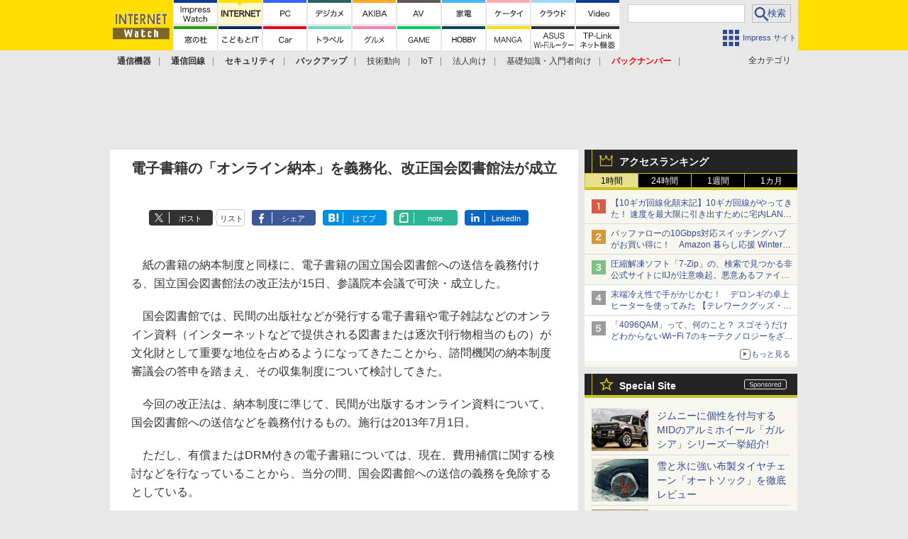

--- FILE ---
content_type: text/html; charset=utf-8
request_url: https://www.google.com/recaptcha/api2/aframe
body_size: 165
content:
<!DOCTYPE HTML><html><head><meta http-equiv="content-type" content="text/html; charset=UTF-8"></head><body><script nonce="cY4Nh8NS_wPbhX4RPkrEvg">/** Anti-fraud and anti-abuse applications only. See google.com/recaptcha */ try{var clients={'sodar':'https://pagead2.googlesyndication.com/pagead/sodar?'};window.addEventListener("message",function(a){try{if(a.source===window.parent){var b=JSON.parse(a.data);var c=clients[b['id']];if(c){var d=document.createElement('img');d.src=c+b['params']+'&rc='+(localStorage.getItem("rc::a")?sessionStorage.getItem("rc::b"):"");window.document.body.appendChild(d);sessionStorage.setItem("rc::e",parseInt(sessionStorage.getItem("rc::e")||0)+1);localStorage.setItem("rc::h",'1769183553864');}}}catch(b){}});window.parent.postMessage("_grecaptcha_ready", "*");}catch(b){}</script></body></html>

--- FILE ---
content_type: application/javascript; charset=utf-8
request_url: https://fundingchoicesmessages.google.com/f/AGSKWxWHDwxzg0t43VM-TubXnyo5SoKDTpHecDJO1vtZZeIYx0YPu3e5049MRFOWB6cOXGfvufFHRbdv3WnEIympaDaZ7Z0NBDkMQ6_e_oQ6ZVgbA-pAs7Ps7DrTocl7hrdknxAkSa2RfQ==?fccs=W251bGwsbnVsbCxudWxsLG51bGwsbnVsbCxudWxsLFsxNzY5MTgzNTUyLDI4MzAwMDAwMF0sbnVsbCxudWxsLG51bGwsW251bGwsWzcsNl0sbnVsbCxudWxsLG51bGwsbnVsbCxudWxsLG51bGwsbnVsbCxudWxsLG51bGwsMV0sImh0dHBzOi8vaW50ZXJuZXQud2F0Y2guaW1wcmVzcy5jby5qcC9kb2NzL25ld3MvNTQxMDE4Lmh0bWwiLG51bGwsW1s4LCJrNjFQQmptazZPMCJdLFs5LCJlbi1VUyJdLFsxNiwiWzEsMSwxXSJdLFsxOSwiMiJdLFsxNywiWzBdIl0sWzI0LCIiXSxbMjksImZhbHNlIl1dXQ
body_size: 119
content:
if (typeof __googlefc.fcKernelManager.run === 'function') {"use strict";this.default_ContributorServingResponseClientJs=this.default_ContributorServingResponseClientJs||{};(function(_){var window=this;
try{
var qp=function(a){this.A=_.t(a)};_.u(qp,_.J);var rp=function(a){this.A=_.t(a)};_.u(rp,_.J);rp.prototype.getWhitelistStatus=function(){return _.F(this,2)};var sp=function(a){this.A=_.t(a)};_.u(sp,_.J);var tp=_.ed(sp),up=function(a,b,c){this.B=a;this.j=_.A(b,qp,1);this.l=_.A(b,_.Pk,3);this.F=_.A(b,rp,4);a=this.B.location.hostname;this.D=_.Fg(this.j,2)&&_.O(this.j,2)!==""?_.O(this.j,2):a;a=new _.Qg(_.Qk(this.l));this.C=new _.dh(_.q.document,this.D,a);this.console=null;this.o=new _.mp(this.B,c,a)};
up.prototype.run=function(){if(_.O(this.j,3)){var a=this.C,b=_.O(this.j,3),c=_.fh(a),d=new _.Wg;b=_.hg(d,1,b);c=_.C(c,1,b);_.jh(a,c)}else _.gh(this.C,"FCNEC");_.op(this.o,_.A(this.l,_.De,1),this.l.getDefaultConsentRevocationText(),this.l.getDefaultConsentRevocationCloseText(),this.l.getDefaultConsentRevocationAttestationText(),this.D);_.pp(this.o,_.F(this.F,1),this.F.getWhitelistStatus());var e;a=(e=this.B.googlefc)==null?void 0:e.__executeManualDeployment;a!==void 0&&typeof a==="function"&&_.To(this.o.G,
"manualDeploymentApi")};var vp=function(){};vp.prototype.run=function(a,b,c){var d;return _.v(function(e){d=tp(b);(new up(a,d,c)).run();return e.return({})})};_.Tk(7,new vp);
}catch(e){_._DumpException(e)}
}).call(this,this.default_ContributorServingResponseClientJs);
// Google Inc.

//# sourceURL=/_/mss/boq-content-ads-contributor/_/js/k=boq-content-ads-contributor.ContributorServingResponseClientJs.en_US.k61PBjmk6O0.es5.O/d=1/exm=ad_blocking_detection_executable,kernel_loader,loader_js_executable/ed=1/rs=AJlcJMztj-kAdg6DB63MlSG3pP52LjSptg/m=cookie_refresh_executable
__googlefc.fcKernelManager.run('\x5b\x5b\x5b7,\x22\x5b\x5bnull,\\\x22impress.co.jp\\\x22,\\\x22AKsRol9igXhD1Ayi8TyCuVA9fIDwmmw1mXRXGKNgQHNaUO_ndLBtbIMUaybvmYXQizPCVBd3fbUU_d09SZkP_7wOpC2gID-6JQzgF7G3bFV8RQozxlQe65EX82Iob70d4R0K2pfAwyJ1Dn2XAancv0Jb6774AwmncA\\\\u003d\\\\u003d\\\x22\x5d,null,\x5b\x5bnull,null,null,\\\x22https:\/\/fundingchoicesmessages.google.com\/f\/AGSKWxUdVbehKLYIlcJ6Afz78SqeEflIo2AGJY-Qq7pVDIK3onoPTqxDx0rmHGL00ryqijElfmN_VJlq-kDGBisOC4usxMCSPgO621h-GHOJ5c-SuHXqMAiD8vH1pFco-rVFoNnE73k0cQ\\\\u003d\\\\u003d\\\x22\x5d,null,null,\x5bnull,null,null,\\\x22https:\/\/fundingchoicesmessages.google.com\/el\/AGSKWxUqXS7-BGeXvwV1TI6-XP3wtN1Qe1USo_Sobymjhq-RLk5EufiUMvWCG-y5MNHFO7fYw344lCrVNQG8921zMsFwPpA-oS0wSqFWEBFRAiJNfgCsiPXeb6XH2AzLZR1bS_GCreW6lw\\\\u003d\\\\u003d\\\x22\x5d,null,\x5bnull,\x5b7,6\x5d,null,null,null,null,null,null,null,null,null,1\x5d\x5d,\x5b3,1\x5d\x5d\x22\x5d\x5d,\x5bnull,null,null,\x22https:\/\/fundingchoicesmessages.google.com\/f\/AGSKWxWKK7_TqEWKzN8twszWS3AXClOKsArI8XVbMciyW92bapJcCSJOu14Q16or6tRvjaffzWkQA4lRkzRcOxmDrTXa8hh3UPZpML7ecg6E9vZnLIQPqzXYLQEShej-sc-D3Rh9PawlYA\\u003d\\u003d\x22\x5d\x5d');}

--- FILE ---
content_type: image/svg+xml
request_url: https://internet.watch.impress.co.jp/img/watch/parts/icon/page_top.svg
body_size: 110
content:
<svg xmlns="http://www.w3.org/2000/svg" height="13" width="18" viewBox="0 0 18 13"><g fill-rule="evenodd" fill="#fff"><path d="M0 2h18V0H0v2zM.653 11l1.458 1.458 6.96-6.944 6.957 6.944L17.485 11 9.07 2.584.652 11z"/></g></svg>

--- FILE ---
content_type: text/javascript
request_url: https://rumcdn.geoedge.be/73a9870c-4ca2-4a34-a1a6-376ab3858cb8/grumi.js
body_size: 103879
content:
var grumiInstance = window.grumiInstance || { q: [] };
(function createInstance (window, document, options = { shouldPostponeSample: false }) {
	!function r(i,o,a){function s(n,e){if(!o[n]){if(!i[n]){var t="function"==typeof require&&require;if(!e&&t)return t(n,!0);if(c)return c(n,!0);throw new Error("Cannot find module '"+n+"'")}e=o[n]={exports:{}};i[n][0].call(e.exports,function(e){var t=i[n][1][e];return s(t||e)},e,e.exports,r,i,o,a)}return o[n].exports}for(var c="function"==typeof require&&require,e=0;e<a.length;e++)s(a[e]);return s}({1:[function(e,t,n){var r=e("./config.js"),i=e("./utils.js");t.exports={didAmazonWin:function(e){var t=e.meta&&e.meta.adv,n=e.preWinningAmazonBid;return n&&(t=t,!i.isEmptyObj(r.amazonAdvIds)&&r.amazonAdvIds[t]||(t=e.tag,e=n.amzniid,t.includes("apstag.renderImp(")&&t.includes(e)))},setAmazonParametersToSession:function(e){var t=e.preWinningAmazonBid;e.pbAdId=void 0,e.hbCid=t.crid||"N/A",e.pbBidder=t.amznp,e.hbCpm=t.amznbid,e.hbVendor="A9",e.hbTag=!0}}},{"./config.js":5,"./utils.js":24}],2:[function(e,t,n){var l=e("./session"),r=e("./urlParser.js"),m=e("./utils.js"),i=e("./domUtils.js").isIframe,f=e("./htmlParser.js"),g=e("./blackList").match,h=e("./ajax.js").sendEvent,o=".amazon-adsystem.com",a="/dtb/admi",s="googleads.g.doubleclick.net",e="/pagead/",c=["/pagead/adfetch",e+"ads"],d=/<iframe[^>]*src=['"]https*:\/\/ads.\w+.criteo.com\/delivery\/r\/.+<\/iframe>/g,u={};var p={adsense:{type:"jsonp",callbackName:"a"+ +new Date,getJsUrl:function(e,t){return e.replace("output=html","output=json_html")+"&callback="+t},getHtml:function(e){e=e[m.keys(e)[0]];return e&&e._html_},shouldRender:function(e){var e=e[m.keys(e)[0]],t=e&&e._html_,n=e&&e._snippet_,e=e&&e._empty_;return n&&t||e&&t}},amazon:{type:"jsonp",callbackName:"apstag.renderImp",getJsUrl:function(e){return e.replace("/admi?","/admj?").replace("&ep=%7B%22ce%22%3A%221%22%7D","")},getHtml:function(e){return e.html},shouldRender:function(e){return e.html}},criteo:{type:"js",getJsHtml:function(e){var t,n=e.match(d);return n&&(t=(t=n[0].replace(/iframe/g,"script")).replace(/afr.php|display.aspx/g,"ajs.php")),e.replace(d,t)},shouldRender:function(e){return"loading"===e.readyState}}};function y(e){var t,n=e.url,e=e.html;return n&&((n=r.parse(n)).hostname===s&&-1<c.indexOf(n.pathname)&&(t="adsense"),-1<n.hostname.indexOf(o))&&-1<n.pathname.indexOf(a)&&(t="amazon"),(t=e&&e.match(d)?"criteo":t)||!1}function v(r,i,o,a){e=i,t=o;var e,t,n,s=function(){e.src=t,h({type:"adfetch-error",meta:JSON.stringify(l.meta)})},c=window,d=r.callbackName,u=function(e){var t,n=r.getHtml(e),e=(l.bustedUrl=o,l.bustedTag=n,r.shouldRender(e));t=n,(t=f.parse(t))&&t.querySelectorAll&&(t=m.map(t.querySelectorAll("[src], [href]"),function(e){return e.src||e.href}),m.find(t,function(e){return g(e).match}))&&h({type:"adfetch",meta:JSON.stringify(l.meta)}),!a(n)&&e?(t=n,"srcdoc"in(e=i)?e.srcdoc=t:((e=e.contentWindow.document).open(),e.write(t),e.close())):s()};for(d=d.split("."),n=0;n<d.length-1;n++)c[d[n]]={},c=c[d[n]];c[d[n]]=u;var u=r.getJsUrl(o,r.callbackName),p=document.createElement("script");p.src=u,p.onerror=s,p.onload=function(){h({type:"adfetch-loaded",meta:JSON.stringify(l.meta)})},document.scripts[0].parentNode.insertBefore(p,null)}t.exports={shouldBust:function(e){var t,n=e.iframe,r=e.url,e=e.html,r=(r&&n&&(t=i(n)&&!u[n.id]&&y({url:r}),u[n.id]=!0),y({html:e}));return t||r},bust:function(e){var t=e.iframe,n=e.url,r=e.html,i=e.doc,o=e.inspectHtml;return"jsonp"===(e=p[y(e)]).type?v(e,t,n,o):"js"===e.type?(t=i,n=r,i=(o=e).getJsHtml(n),l.bustedTag=n,!!o.shouldRender(t)&&(t.write(i),!0)):void 0},checkAndBustFriendlyAmazonFrame:function(e,t){(e=e.defaultView&&e.defaultView.frameElement&&e.defaultView.frameElement.id)&&e.startsWith("apstag")&&(l.bustedTag=t)}}},{"./ajax.js":3,"./blackList":4,"./domUtils.js":8,"./htmlParser.js":13,"./session":21,"./urlParser.js":23,"./utils.js":24}],3:[function(e,t,n){var i=e("./utils.js"),o=e("./config.js"),r=e("./session.js"),a=e("./domUtils.js"),s=e("./jsUtils.js"),c=e("./methodCombinators.js").before,d=e("./tagSelector.js").getTag,u=e("./constants.js"),e=e("./natives.js"),p=e.fetch,l=e.XMLHttpRequest,m=e.Request,f=e.TextEncoder,g=e.postMessage,h=[];function y(e,t){e(t)}function v(t=null){i.forEach(h,function(e){y(e,t)}),h.push=y}function b(e){return e.key=r.key,e.imp=e.imp||r.imp,e.c_ver=o.c_ver,e.w_ver=r.wver,e.w_type=r.wtype,e.b_ver=o.b_ver,e.ver=o.ver,e.loc=location.href,e.ref=document.referrer,e.sp=r.sp||"dfp",e.cust_imp=r.cust_imp,e.cust1=r.meta.cust1,e.cust2=r.meta.cust2,e.cust3=r.meta.cust3,e.caid=r.meta.caid,e.scriptId=r.scriptId,e.crossOrigin=!a.isSameOriginWin(top),e.debug=r.debug,"dfp"===r.sp&&(e.qid=r.meta.qid),e.cdn=o.cdn||void 0,o.accountType!==u.NET&&(e.cid=r.meta&&r.meta.cr||123456,e.li=r.meta.li,e.ord=r.meta.ord,e.ygIds=r.meta.ygIds),e.at=o.accountType.charAt(0),r.hbTag&&(e.hbTag=!0,e.hbVendor=r.hbVendor,e.hbCid=r.hbCid,e.hbAdId=r.pbAdId,e.hbBidder=r.pbBidder,e.hbCpm=r.hbCpm,e.hbCurrency=r.hbCurrency),"boolean"==typeof r.meta.isAfc&&(e.isAfc=r.meta.isAfc,e.isAmp=r.meta.isAmp),r.meta.hasOwnProperty("isEBDA")&&"%"!==r.meta.isEBDA.charAt(0)&&(e.isEBDA=r.meta.isEBDA),r.pimp&&"%_pimp%"!==r.pimp&&(e.pimp=r.pimp),void 0!==r.pl&&(e.preloaded=r.pl),e.site=r.site||a.getTopHostname(),e.site&&-1<e.site.indexOf("safeframe.googlesyndication.com")&&(e.site="safeframe.googlesyndication.com"),e.isc=r.isc,r.adt&&(e.adt=r.adt),r.isCXM&&(e.isCXM=!0),e.ts=+new Date,e.bdTs=o.bdTs,e}function w(t,n){var r=[],e=i.keys(t);return void 0===n&&(n={},i.forEach(e,function(e){void 0!==t[e]&&void 0===n[e]&&r.push(e+"="+encodeURIComponent(t[e]))})),r.join("&")}function E(e){e=i.removeCaspr(e),e=r.doubleWrapperInfo.isDoubleWrapper?i.removeWrapperXMP(e):e;return e=4e5<e.length?e.slice(0,4e5):e}function j(t){return function(){var e=arguments[0];return e.html&&(e.html=E(e.html)),e.tag&&(e.tag=E(e.tag)),t.apply(this,arguments)}}e=c(function(e){var t;e.hasOwnProperty("byRate")&&!e.byRate||(t=a.getAllUrlsFromAllWindows(),"sample"!==e.r&&"sample"!==e.bdmn&&t.push(e.r),e[r.isPAPI&&"imaj"!==r.sp?"vast_content":"tag"]=d(),e.urls=JSON.stringify(t),e.hc=r.hc,e.vastUrls=JSON.stringify(r.vastUrls),delete e.byRate)}),c=c(function(e){e.meta=JSON.stringify(r.meta),e.client_size=r.client_size});function O(e,t){var n=new l;n.open("POST",e),n.setRequestHeader("Content-type","application/x-www-form-urlencoded"),n.send(w(t))}function A(t,e){return o=e,new Promise(function(t,e){var n=(new f).encode(w(o)),r=new CompressionStream("gzip"),i=r.writable.getWriter();i.write(n),i.close(),new Response(r.readable).arrayBuffer().then(function(e){t(e)}).catch(e)}).then(function(e){e=new m(t,{method:"POST",body:e,mode:"no-cors",headers:{"Content-type":"application/x-www-form-urlencoded","Accept-Language":"gzip"}});p(e)});var o}function T(e,t){p&&window.CompressionStream?A(e,t).catch(function(){O(e,t)}):O(e,t)}function _(e,t){r.hasFrameApi&&!r.frameApi?g.call(r.targetWindow,{key:r.key,request:{url:e,data:t}},"*"):T(e,t)}r.frameApi&&r.targetWindow.addEventListener("message",function(e){var t=e.data;t.key===r.key&&t.request&&(T((t=t.request).url,t.data),e.stopImmediatePropagation())});var I,x={};function k(r){return function(n){h.push(function(e){if(e&&e(n),n=b(n),-1!==r.indexOf(o.reportEndpoint,r.length-o.reportEndpoint.length)){var t=r+w(n,{r:!0,html:!0,ts:!0});if(!0===x[t]&&!(n.rbu||n.is||3===n.rdType||n.et))return}x[t]=!0,_(r,n)})}}let S="https:",C=S+o.apiUrl+o.reportEndpoint;t.exports={sendInit:s.once(c(k(S+o.apiUrl+o.initEndpoint))),sendReport:e(j(k(S+o.apiUrl+o.reportEndpoint))),sendError:k(S+o.apiUrl+o.errEndpoint),sendDebug:k(S+o.apiUrl+o.dbgEndpoint),sendStats:k(S+o.apiUrl+(o.statsEndpoint||"stats")),sendEvent:(I=k(S+o.apiUrl+o.evEndpoint),function(e,t){var n=o.rates||{default:.004},t=t||n[e.type]||n.default;Math.random()<=t&&I(e)}),buildRbuReport:e(j(b)),sendRbuReport:_,processQueue:v,processQueueAndResetState:function(){h.push!==y&&v(),h=[]},setReportsEndPointAsFinished:function(){x[C]=!0},setReportsEndPointAsCleared:function(){delete x[C]}}},{"./config.js":5,"./constants.js":6,"./domUtils.js":8,"./jsUtils.js":14,"./methodCombinators.js":16,"./natives.js":17,"./session.js":21,"./tagSelector.js":22,"./utils.js":24}],4:[function(e,t,n){var d=e("./utils.js"),r=e("./config.js"),u=e("./urlParser.js"),i=r.domains,o=r.clkDomains,e=r.bidders,a=r.patterns.wildcards;var s,p={match:!1};function l(e,t,n){return{match:!0,bdmn:e,ver:t,bcid:n}}function m(e){return e.split("").reverse().join("")}function f(n,e){var t,r;return-1<e.indexOf("*")?(t=e.split("*"),r=-1,d.every(t,function(e){var e=n.indexOf(e,r+1),t=r<e;return r=e,t})):-1<n.indexOf(e)}function g(e,t,n){return d.find(e,t)||d.find(e,n)}function h(e){return e&&"1"===e.charAt(0)}function c(c){return function(e){var n,r,i,e=u.parse(e),t=e&&e.hostname,o=e&&[e.pathname,e.search,e.hash].join("");if(t){t=[t].concat((e=(e=t).split("."),d.fluent(e).map(function(e,t,n){return n.shift(),n.join(".")}).val())),e=d.map(t,m),t=d.filter(e,function(e){return void 0!==c[e]});if(t&&t.length){if(e=d.find(t,function(e){return"string"==typeof c[e]}))return l(m(e),c[e]);var a=d.filter(t,function(e){return"object"==typeof c[e]}),s=d.map(a,function(e){return c[e]}),e=d.find(s,function(t,e){return r=g(d.keys(t),function(e){return f(o,e)&&h(t[e])},function(e){return f(o,e)}),n=m(a[e]),""===r&&(e=s[e],i=l(n,e[r])),r});if(e)return l(n,e[r],r);if(i)return i}}return p}}function y(e){e=e.substring(2).split("$");return d.map(e,function(e){return e.split(":")[0]})}t.exports={match:function(e,t){var n=c(i);return t&&"IFRAME"===t.toUpperCase()&&(t=c(o)(e)).match?(t.rdType=2,t):n(e)},matchHB:(s=c(e),function(e){var e=e.split(":"),t=e[0],e=e[1],e="https://"+m(t+".com")+"/"+e,e=s(e);return e.match&&(e.bdmn=t),e}),matchAgainst:c,matchPattern:function(t){var e=g(d.keys(a),function(e){return f(t,e)&&h(a[e])},function(e){return f(t,e)});return e?l("pattern",a[e],e):p},isBlocking:h,getTriggerTypes:y,removeTriggerType:function(e,t){var n,r=(i=y(e.ver)).includes(t),i=1<i.length;return r?i?(e.ver=(n=t,(r=e.ver).length<2||"0"!==r[0]&&"1"!==r[0]||"#"!==r[1]||(i=r.substring(0,2),1===(t=r.substring(2).split("$")).length)?r:0===(r=t.filter(function(e){var t=e.indexOf(":");return-1===t||e.substring(0,t)!==n})).length?i.slice(0,-1):i+r.join("$")),e):p:e}}},{"./config.js":5,"./urlParser.js":23,"./utils.js":24}],5:[function(e,t,n){t.exports={"ver":"0.1","b_ver":"0.5.480","blocking":true,"rbu":0,"silentRbu":0,"signableHosts":[],"onRbu":1,"samplePercent":0,"debug":true,"accountType":"publisher","impSampleRate":0.006,"statRate":0.05,"apiUrl":"//gw.geoedge.be/api/","initEndpoint":"init","reportEndpoint":"report","statsEndpoint":"stats","errEndpoint":"error","dbgEndpoint":"debug","evEndpoint":"event","filteredAdvertisersEndpoint":"v1/config/filtered-advertisers","rdrBlock":true,"ipUrl":"//rumcdn.geoedge.be/grumi-ip.js","altTags":[],"hostFilter":[],"maxHtmlSize":0.4,"reporting":true,"advs":{},"creativeWhitelist":{},"heavyAd":false,"cdn":"cloudfront","domains":{"moc.evawreviri":"1#1:64685","ten.etaberteg.c8ix4":"1#1:64685","tra.tfirnimul":"1#1:64685","moc.sm-tniopxda.4v-tsaesu-btr":"1#1:64685","evil.eciovamzalp":"1#1:64685","em.yapt.pukool":"1#1:64685","ten.tnorfduolc.5w8s2qxrbvwy1d":"1#1:64685","moc.noisufsbup-sda.b-rekcart":"1#1:64685","ofni.norfssepsz.op":"1#1:64685","ten.yawa-em-llor":"1#1:64685","ofni.htaprider.1su-og":"1#1:64685","moc.0101rolocotohp":"1#1:64685","ofni.shsdkehg":"1#1:64685","ofni.htaprider.8su-og":"1#1:64685","pohs.imotuj":"1#1:64685","orp.naneppporg":"1#1:64685","moc.enizagam-ssenllew-tsuj":"1#1:64685","ppa.naecolatigidno.vm3bz-ppa-laroc":"1#1:64685","moc.peews-yklis":"1#1:64685","/moc.yliad-gnikniht-nredom":"1#1:64685","etis.ihasgalih":"1#1:64685","su.epocsgninromeht":"1#1:64685","ppa.yfilten.65e98c05-35036122106202-taigalp-eralfduolc":"1#1:64685","moc.eugonniboereitrop":"1#1:64685","pleh.amdkaok":"1#1:64685","pohs.llawtenreloot":"1#1:64685","ten.swodniw.eroc.bew.31z.2xjh8zihlzcsj221egassem":"1#1:64685","ppa.naecolatigidno.cjbni-ppa-retsbol":"1#1:64685","moc.ppaukoreh.7ca731dc9463-ediug-pamecips":"1#1:64685","moc.ppaukoreh.9ab514fe1ca0-seton-pamepicer":"1#1:64685","moc.ppaukoreh.e2a90a84df28-ksudnietib":"1#1:64685","tser.molodehgir":"1#1:64685","orp.spmilvvair":"1#1:64685","moc.ppaukoreh.424b1a90719f-dsroiretnixulyruz":"1#1:64685","moc.ppaukoreh.af1d819adfb6-buhxoznuf":"1#1:64685","moc.sredisniswenhtlaeh.og":"1#1:64685","moc.avityfhtlaeh":"1#1:64685","moc.zbuhrewotbew.apl":"1#1:64685","ppa.naecolatigidno.r2djr-ppa-eltrut-aes":"1#1:64685","gro.egap-tsaf.anoipo":"1#1:64685","moc.ppaukoreh.d08c9cdb7245-oidutslangisnoops":"1#1:64685","tser.rosnielerp":"1#1:64685","sbs.mroftalp-ia":"1#1:64685","moc.noziroh-eviltsorf":"1#1:64685","moc.kddetagnoleyrevnib":"1#1:64685","moc.tsohriks.daer":"1#1:64685","moc.remekcilcaidem.apl":"1#1:64685","ved.segap.cg12yjb":"1#1:64685","moc.1w8dtpf":"1#1:64685","etis.suvaf-dnuora-eserp":"1#1:64685","pohs.onudnert":"1#1:64685","pohs.stigem":"1#1:64685","moc.tfir-edacra":"1#1:64685","moc.95rtsadak":"1#1:64685","moc.noitaivaelcric":"1#1:64685","moc.ppaukoreh.09ce2103db96-92975-dnalburcs-esnetni":"1#1:64685","tser.nocedmulla":"1#1:64685","moc.reenoipetinu":"1#1:64685","pohs.naidraugerac.www":"1#1:64685","moc.aknalbasakhcuot":"1#1:64685","ppa.yfilten.af169856-01942122106202-taigalp-eralfduolc":"1#1:64685","ppa.yfilten.19544335-21152122106202-taigalp-eralfduolc":"1#1:64685","etis.iuasa":"1#1:64685","moc.ppaukoreh.ba7b7181822c-esuohworgaiag":"1#1:64685","ten.swodniw.eroc.bew.31z.allebtthgie":"1#1:64685","moc.tsenesluphtrae":"1#1:64685","niw.v08ocnip":"1#1:64685","ppa.yfilten.507ed3b1-93158032106202-taigalp-eralfduolc":"1#1:64685","lol.monufuoy":"1#1:64685","ur.6yi9lohi2t.170075-tsetal":"1#1:64685","ten.swodniw.eroc.bew.31z.sm2owasu3210gninrawsuriv":"1#1:64685","ten.swodniw.eroc.bew.91z.11yialjakyh":"1#1:64685","etis.reasmerit.www":"1#1:64685","ten.swodniw.eroc.bew.31z.allebenin":"1#1:64685","tser.titsizzuts":"1#1:64685","etis.noitingievird":"1#1:64685","moc.wonsretsamoculg":"1#1:64685","moc.oeevo.sda.201sda":"1#1:64685","moc.aekiseprek":"1#1:64685","eniw.tropbewlausac":"1#1:64685","moc.33kodb":"1#1:64685","moc.gnifrus-tsaf.psd":"1#1:64685","moc.yawa-em-llor":"1#1:64685","pot.tjxzngknspbp":"1#1:64685","moc.ketuz-mivah.3rt":"1#1:64685","ten.dferuza.10z.hddh9bmere0fza6h-wjb":"1#1:64685","zyx.5xi":"1#1:64685","au.777":"1#1:64685","ten.eralgda.enigne.3ettemocda":"1#1:64685","su.mroftalpda.ffrt":"1#1:64685","moc.aidem-sserpxeila.stessa":"1#1:64685","moc.ssarcreppu.sj":"1#1:64685","moc.8831agem":"1#1:64685","moc.ppaukoreh.f06006e594dc-16578-kaep-neddih":"1#1:64685","enilno.dikhsats":"1#1:64685","orp.llyhporcen":"1#1:64685","ten.swodniw.eroc.bew.91z.mmdddeerocdddoooofed":"1#1:64685","moc.ymonoce-noznif":"1#1:64685","ten.swodniw.eroc.bew.31z.4rorresoinajht12":"1#1:64685","moc.ppaukoreh.c27939b1cc34-balohceecips":"1#1:64685","evil.kuderucessdnefedcp":"1#1:64685","tser.oruenasnoc":"1#1:64685","tser.voremeiocs":"1#1:64685","ppa.yfilten.6fa9e886-54531122106202-taigalp-eralfduolc":"1#1:64685","ppa.yfilten.4cfa5852-51831122106202-taigalp-eralfduolc":"1#1:64685","moc.deifilpmis-gnikniht.www":"1#1:64685","ppa.yfilten.936b0c47-64116122106202-taigalp-eralfduolc":"1#1:64685","ved.segap.hfc11hbja":"1#1:64685","ten.32132166bm.www":"1#1:64685","ppa.yfilten.5d6b678f-32649032106202-taigalp-eralfduolc":"1#1:64685","ur.6yi9lohi2t":"1#1:64685","ppa.yfilten.dff9ffdd-82433112106202-taigalp-eralfduolc":"1#1:64685","moc.kcarttsaferusni.egap":"1#1:64685","retnec.ecroplenac":"1#1:64685","enilno.aisadnertoce":"1#1:64685","bulc.mroftalp-ia":"1#1:64685","moc.esrup-tsug":"1#1:64685","ten.noissucsidym.modneuq":"1#1:64685","moc.aterazanronoel":"1#1:64685","moc.tivdnimerup":"1#1:64685","kni.yadrkcolc":"1#1:64685","moc.smetselliavuuort":"1#1:64685","etis.vhgkbhl":"1#1:64685","mom.gnitsac-aic":"1#1:64685","erots.pohsraey14yppah":"1#1:64685","enilno.balavonyromem":"1#1:64685","pot.jjgrwpweagay":"1#1:64685","pot.dxpezwqbbrdb":"1#1:64685","sbs.emohozipik":"1#1:64685","moc.acxulfthgirb":"1#1:64685","ofni.enidekatenac":"1#1:64685","retnec.lasimldouq":"1#1:64685","etis.rotparevird":"1#1:64685","orp.ecivres-rac-hsitirb":"1#1:64685","ten.tops-gnimag":"1#1:64685","zyx.6zivnif":"1#1:64685","moc.tiusrup-eneres":"1#1:64685","moc.orpdirg-xulf":"1#1:64685","moc.robrah-dicul":"1#1:64685","moc.ppaukoreh.b917777b0d6a-sepicer-savnackooc":"1#1:64685","moc.ppaukoreh.14731d572af0-setonrennideht":"1#1:64685","moc.ppaukoreh.23572bc7abc0-seton-senigneetsat":"1#1:64685","pohs.socsidniw":"1#1:64685","ten.swodniw.eroc.bew.31z.allebruof":"1#1:64685","etis.seirotsdnuobhtrae":"1#1:64685","moc.ytrapsdnertefiltrams":"1#1:64685","ten.swodniw.eroc.bew.31z.mdtb3uebblzcsj121egassem":"1#1:64685","tser.rednuidona":"1#1:64685","sbs.ochopetar":"1#1:64685","zyx.etartcudorp":"1#1:64685","moc.regdeltnemniatretne":"1#1:64685","ppa.yfilten.9176906e-83942122106202-taigalp-eralfduolc":"1#1:64685","moc.ytuaeb-ailevrua.www":"1#1:64685","pohs.gtmpivskcul.www":"1#1:64685","moc.ppaukoreh.099ff15e75c3-liosretawnus":"1#1:64685","ur.juewopo.103755-tsetal":"1#1:64685","kcilc.iesipaziv":"1#1:64685","moc.oabuotnal":"1#1:64685","oi.bew24.anora":"1#1:64685","moc.treblahdyrag":"1#1:64685","tser.cniocatspu":"1#1:64685","tser.dlurrogiv":"1#1:64685","enilno.toorhsid":"1#1:64685","etis.itset-qi":"1#1:64685","moc.orpreplehesoculg.htlaeh":"1#1:64685","su.yliadremusnoc.www":"1#1:64685","ten.tnorfduolc.64pgc8xmtcuu1d":"1#1:64685","ecaps.zkzr24vbli":"1#1:64685","moc.321eunevahcnif":"1#1:64685","moc.dnmbs.ue.bi":"1#1:64685","oi.citamdib.711sda":"1#1:64685","moc.krowten-xulfneddih":"1#1:64685","moc.ytirucesllawrebycym":"1#1:64685","moc.aeesud":"1#1:64685","moc.sdaderk":"1#1:64685","moc.dib-yoj.ed-pmi-vda":"1#1:64685","pot.wtihvaalqi":"1#1:64685","moc.ipsoog":"1#1:64685","ten.swodniw.eroc.bew.31z.4210123033e3033e3033e":"1#1:64685","moc.uroferacotua.og":"1#1:64685","moc.gnotuzgnahc":"1#1:64685","uoyc.22swenyraunaj":"1#1:64685","tser.hcipegehce":"1#1:64685","tser.ehcersehg":"1#1:64685","tser.pertsvisel":"1#1:64685","moc.ppaukoreh.5c71a6ffc7d3-buhqivalf":"1#1:64685","orp.anoverua":"1#1:64685","moc.1568861.kkbn":"1#1:64685","etis.momar":"1#1:64685","ten.swodniw.eroc.bolb.rpvrvllkclesxrjygkik4007":"1#1:64685","gro.draob-ym.ognalos":"1#1:64685","ten.hlatot.potneuq":"1#1:64685","lol.enilty":"1#1:64685","ten.swodniw.eroc.bew.31z.allebnnet":"1#1:64685","ur.cilrebafaes":"1#1:64685","tser.lufirdimid":"1#1:64685","tser.igramhguod":"1#1:64685","tser.okspuppair":"1#1:64685","tser.absidromir":"1#1:64685","moc.ppaukoreh.00056b3eed24-buhxqduts":"1#1:64685","gro.etisehcin.modneuq":"1#1:64685","moc.buhecnadiugssenllew.www":"1#1:64685","etis.etiusqbb":"1#1:64685","moc.ytiralc-dnim-yliad.www":"1#1:64685","ten.swodniw.eroc.bew.31z.3oxw5a0olzcsj221egassem":"1#1:64685","ofni.a96r9g.www":"1#1:64685","ppa.yfilten.2e4dac06-34939032106202-taigalp-eralfduolc":"1#1:64685","ppa.yfilten.143ab1a6-74941132106202-taigalp-eralfduolc":"1#1:64685","ten.swodniw.eroc.bew.31z.3howjjsu4110gninrawsuriv":"1#1:64685","ten.swodniw.eroc.bew.31z.4310123033e3033e3033e":"1#1:64685","ten.swodniw.eroc.bew.92z.secivresoioeskrowten":"1#1:64685","moc.yliadssenllewsu":"1#1:64685","ten.tnorfduolc.d3ac29lmi44g2d":"1#1:64685","tser.irulplevon":"1#1:64685","tser.dnihsoncyp":"1#1:64685","retnec.yllohmizne":"1#1:64685","aidem.nunoncippa":"1#1:64685","aidem.mmaifhgnav":"1#1:64685","enilno.eromok":"1#1:64685","moc.raosyawhtap":"1#1:64685","moc.ppaukoreh.9c6e280a6163-2pj-hsif-rats":"1#1:64685","ppa.yfilten.eda4445b-42842122106202-taigalp-eralfduolc":"1#1:64685","moc.yliad-tesdnim.www":"1#1:64685","moc.knffvp.www":"1#1:64685","ten.swodniw.eroc.bew.31z.ww40naj12":"1#1:64685","ten.swodniw.eroc.bew.31z.6rorresoinajht12":"1#1:64685","zyx.yrekkac":"1#1:64685","moc.tsulfoezalb.ps":"1#1:64685","pot.tfsquszzfugd":"1#1:64685","gro.ecnamrofrepsm":"1#1:64685","moc.ppaukoreh.8e6caebb04b2-seton-kcartsetsat":"1#1:64685","retnec.issuramada":"1#1:64685","latigid.xoveihca":"1#1:64685","moc.ecananif-cihtnys":"1#1:64685","moc.ecimettolrahc":"1#1:64685","kcilc.sulptsevni":"1#1:64685","latigid.tnega-hsac":"1#1:64685","pohs.wtoudoudip":"1#1:64685","ten.swodniw.eroc.bolb.qnlxoabjhhlrzprkskja7206":"1#1:64685","moc.sbuhfeirbswen.apl":"1#1:64685","moc.noisivprahsyrt.www":"1#1:64685","moc.ppaukoreh.dd42ce5a6dfd-reiletaercacitamora":"1#1:64685","moc.ppaukoreh.1a81c8caa1c5-seton-rekramlaem":"1#1:64685","moc.spirtssentifx":"1#1:64685","uoyc.32swenyraunaj":"1#1:64685","ni.oc.yfirevnamuh.g4gm2837ccbuh0s5fp5d":"1#1:64685","ur.6yi9lohi2t.773175-tsetal":"1#1:64685","moc.ppaukoreh.3b90e61168ff-buhaxevor":"1#1:64685","tser.yzivnif":"1#1:64685","ten.amalpakketad":"1#1:64685","moc.seizirp.81":"1#1:64685","aidem.ecaipannir":"1#1:64685","enilno.eltnamdoof":"1#1:64685","ppa.naecolatigidno.5x3rr-ppa-supotco":"1#1:64685","su.etadpudetsurt":"1#1:64685","ppa.naecolatigidno.kqyc6-ppa-nwarp-gnik":"1#1:64685","pot.vuivideghdhy":"1#1:64685","pot.knbglfxcthp":"1#1:64685","pohs.etarucslootecived":"1#1:64685","moc.htamelbolg.tsaesu-btr":"1#1:64685","moc.btrtnenitnoctniop":"1#1:64685","moc.pohscitatseht.t":"1#1:64685","enilno.dnimlacigol.4v-tsaesu-btr":"1#1:64685","ten.dferuza.10z.xafewf3eed7dxbdd-vic":"1#1:64685","oi.citamdib.201sda":"1#1:64685","pot.iolumgpbwvbv":"1#1:64685","moc.lairteerflla.2v":"1#1:64685","cc.lllla4nuf.yalp":"1#1:64685","moc.tceffedaibom":"1#1:64685","cc.daol-lmth.5":"1#1:64685","moc.3alp.ndc":"1#1:64685","ur.ffoknit":"1#1:64685","ten.swodniw.eroc.bolb.0014tluavxepa":"1#1:64685","moc.seicilopysaeedam":"1#1:64685","pot.gzizftmzeb":"1#1:64685","ten.swodniw.eroc.bew.31z.0uv2nhnbblzcsj121egassem":"1#1:64685","ten.tnorfduolc.dfn53d7rcextd":"1#1:64685","erots.sezirpretsnom":"1#1:64685","ppa.naecolatigidno.adn7c-ppa-llehsaes":"1#1:64685","erots.pohsraey93yppah":"1#1:64685","ten.agoyluoserab":"1#1:64685","moc.deeps-egrus":"1#1:64685","moc.8tspjij.www":"1#1:64685","moc.eziraluger-laredef-atiecer":"1#1:64685","orp.enoiralc":"1#1:64685","moc.noerawlamdnefed":"1#1:64685","ten.swodniw.eroc.bolb.teojuwswgqvlmlvwpwot9007":"1#1:64685","gro.erehps-aidem-deifinu":"1#1:64685","moc.ppaukoreh.8bb7a951f8c1-gninekawaercatnadnuba":"1#1:64685","ten.tnorfduolc.lt0p9fd3buq62d":"1#1:64685","tser.utsestnaps":"1#1:64685","ppa.naecolatigidno.3qwg5-ppa-hsifnwolc":"1#1:64685","moc.ppaukoreh.d5f888fc8ca4-ediug-elcrickooc":"1#1:64685","moc.ppaukoreh.28811559e4e9-srocednevahkeels":"1#1:64685","gro.weivsucof":"1#1:64685","pohs.noituloseciveddeniatrec":"1#1:64685","duolc.xkrtxnosj":"1#1:64685","moc.esahcrupgnikcart.kcart":"1#1:64685","moc.rziwd":"1#1:64685","ur.46lavirp":"1#1:64685","moc.lndetagnoleyrev":"1#1:64685","ten.swodniw.eroc.bew.31z.allebeevlewt":"1#1:64685","ppa.naecolatigidno.tq2ea-2-ppa-krahs":"1#1:64685","erots.elcarimspohspop":"1#1:64685","moc.tenretniekat":"1#1:64685","kcilc.oiruzebot":"1#1:64685","moc.hcaeranips":"1#1:64685","enilno.lloryrubmrof":"1#1:64685","tser.ellubuqcar":"1#1:64685","retnec.icepsobsib":"1#1:64685","enilno.anilaxortnev":"1#1:64685","aidem.ustamzacni":"1#1:64685","moc.ppaukoreh.f72de2d5581d-1pj-hsif-rats":"1#1:64685","moc.kddetagnoleyrev":"1#1:64685","ppa.yfilten.94e17e6a-52842122106202-taigalp-eralfduolc":"1#1:64685","moc.buhartunevirht.www":"1#1:64685","moc.ediuggniviloruen":"1#1:64685","ten.swodniw.eroc.bew.31z.alebeeerht":"1#1:64685","moc.ppaukoreh.28969ccc69a4-sepicer-emarfrovalf":"1#1:64685","ten.vnslegne":"1#1:64685","moc.ppaukoreh.e9a8d9f31283-18185-egrog-gnineve":"1#1:64685","moc.golbotsevol.potneuq":"1#1:64685","moc.ppaeerfytinifni.nocmeg":"1#1:64685","pot.bdwksdixw":"1#1:64685","orp.tiddaaippa":"1#1:64685","moc.ppaukoreh.14ec3c5d85ad-seton-enilhsid":"1#1:64685","moc.ppaukoreh.3b6402dfb1ac-seton-kcartlaem":"1#1:64685","etis.xevirddeeps":"1#1:64685","moc.eralf-thgiliwt":"1#1:64685","evil.kuserucesdetavitcacp":"1#1:64685","moc.rettebyadottaleg":"1#1:64685","ppa.naecolatigidno.z6is2-ppa-diuqs":"1#1:64685","pohs.sretfarcduolc.o95hp":"1#1:64685","ten.swodniw.eroc.bew.31z.pzofsey1lzcsj221egassem":"1#1:64685","moc.nautijgnohgnideh":"1#1:64685","ur.juewopo.570075-tsetal":"1#1:64685","moc.ppaukoreh.31fb66944449-seton-emarflaem":"1#1:64685","kcilc.tpmorp-hsac":"1#1:64685","ppa.naecolatigidno.l5ym3-ppa-noil-aes":"1#1:64685","orp.sarapnetta":"1#1:64685","kcilc.mrof-talpia":"1#1:64685","moc.etelpmocndc":"1#1:64685","moc.etavirpymdloh.www":"1#1:64685","moc.enozefasecived":"1#1:64685","ur.6yi9lohi2t.280075-tsetal":"1#1:64685","ten.swodniw.eroc.bew.31z.allebnves":"1#1:64685","moc.nizaidrm.crt":"1#1:64685","moc.buhtramsytsurt.www":"1#1:64685","ten.swodniw.eroc.bolb.ommanasmvraflxeabriy4004":"1#1:64685","moc.ppaukoreh.3a78fb2dede7-34811-tserof-gniwaht":"1#1:64685","moc.ppaukoreh.809dfceb0415-seton-cigolhsid":"1#1:64685","ten.swodniw.eroc.bew.31z.allebxxxxis":"1#1:64685","moc.tsmniwonisac.www":"1#1:64685","ofni.spotreffowen":"1#1:64685","ten.tnorfduolc.g79cvqs8do9p3d":"1#1:64685","moc.semit-lacitcat":"1#1:64685","moc.deloac":"1#1:64685","moc.ecarsussap.347965-tsetal":"1#1:64685","ofni.htaprider.capa-og":"1#1:64685","emem.allizda":"1#1:64685","kni.hcetgniruces":"1#1:64685","moc.zkbsda":"1#1:64685","moc.sdaderk.ndc":"1#1:64685","lol.axryui.sppa":"1#1:64685","moc.tnanmereltrutcimarec":"1#1:64685","ofni.htaprider.6su-og":"1#1:64685","moc.tnetnoc-xepa":"1#1:64685","moc.ppaukoreh.9b28a8f40f78-seton-skcartetsat":"1#1:64685","gro.retroperyliad":"1#1:64685","moc.4uh-aeslayor.yalp":"1#1:64685","etis.tfirdpam":"1#1:64685","moc.robrah-tnadrev":"1#1:64685","moc.drahs-tnilg":"1#1:64685","moc.mi-yg":"1#1:64685","moc.balsisenegevirht":"1#1:64685","ten.hlatot.modneuq":"1#1:64685","moc.emirpskaeps":"1#1:64685","moc.etisregnitsoh.259661-mar-esorytsim":"1#1:64685","pohs.neqitoh":"1#1:64685","ten.swodniw.eroc.bew.31z.zzs3kjjkuisygfsjfhgj":"1#1:64685","ur.nodynnus.www":"1#1:64685","zzub.najbyldim":"1#1:64685","ecaps.sunobcilrebaf":"1#1:64685","ten.swodniw.eroc.bew.31z.1210123033e3033e3033e":"1#1:64685","ppa.yfilten.066a1c15-44536112106202-taigalp-eralfduolc":"1#1:64685","tser.ausidocsid":"1#1:64685","tser.ssolgatnoc":"1#1:64685","kcilc.lotfarc":"1#1:64685","dlrow.mroftalp-vni":"1#1:64685","moc.orpyromemxam":"1#1:64685","ved.segap.vhg22a":"1#1:64685","moc.noitcerideroeg.ipa":"1#1:64685","pot.bulcanag.www":"1#1:64685","ssenisub.xetrevnabru.hf":"1#1:64685","ofni.roselc":"1#1:64685","moc.erutnev-dipar":"1#1:64685","uci.yssergorp":"1#1:64685","moc.eporue-tpg-edart":"1#1:64685","moc.2bezalbkcab.500-tsae-su.3s.260moctodtfosniwwwecrfym":"1#1:64685","ten.orugesetnelbma":"1#1:64685","zyx.aznarepseahceredal":"1#1:64685","ni.oc.kcilctobor.gmgh3837ccbuhoqrno5d":"1#1:64685","ni.oc.kcilctobor.0g4g3837ccbuhovqno5d":"1#1:64685","ofni.ia-mroftalp":"1#1:64685","retnec.snartirret":"1#1:64685","etis.xtfirdrac":"1#1:64685","moc.esiurc-tlaboc":"1#1:64685","moc.reyal-mraw":"1#1:64685","moc.reknakhamur":"1#1:64685","su.tsegiddnert.www":"1#1:64685","ten.swodniw.eroc.bolb.blimedziybdomqalxbuv2004":"1#1:64685","enilno.xoverec":"1#1:64685","ppa.yfilten.2e164e4a-95316122106202-taigalp-eralfduolc":"1#1:64685","moc.ppaukoreh.c0e5c2e1c122-97972-sdnalhsurb-eltneg":"1#1:64685","moc.ppaukoreh.1e96ae5d2902-mhtyhrtoor":"1#1:64685","pot.emirfpzayiul":"1#1:64685","moc.ppaukoreh.610c6b48015a-seton-cigollaem":"1#1:64685","moc.ppaukoreh.a12dacbdedcc-seton-savnacetsat":"1#1:64685","evil.ikdjferp":"1#1:64685","evil.evil-ciasomaidem.pl":"1#1:64685","cc.30tibbartebgp988.www":"1#1:64685","moc.ttrfdhw.www":"1#1:64685","lol.anobuoy":"1#1:64685","ppa.naecolatigidno.9innz-ppa-acro":"1#1:64685","semoh.cbahtlaeh":"1#1:64685","eno.evalcnerehpic.evas":"1#1:64685","ten.swodniw.eroc.bew.31z.ww20naj12":"1#1:64685","ppa.elbavol.yliadeslupdnert":"1#1:64685","tser.irepsresot":"1#1:64685","aidem.iggostalid":"1#1:64685","aidem.acsidretla":"1#1:64685","aidem.cnihccobba":"1#1:64685","enilno.otnilaroxev":"1#1:64685","ppa.yfilten.12f5c7fe-51000122106202-taigalp-eralfduolc":"1#1:64685","etis.dirginez":"1#1:64685","moc.etakdlrow.uh-221egaytuaeb":"1#1:64685","moc.eerf-datsalbkcolb":"1#1:64685","ten.swodniw.eroc.bolb.omnsxxpnyugcmblfyswc5107":"1#1:64685","zyx.czf8ns92.ipa":"1#1:64685","moc.hcidv":"1#1:64685","moc.btrosdaeuh.4v-tsaesu-btr":"1#1:64685","moc.sgtvo":"1#1:64685","pot.nbmjkkvaambv":"1#1:64685","moc.buhecnadiugssenllew":"1#1:64685","pot.xelfdib.gskt":"1#1:64685","moc.hsilbupdagnitekram":"1#1:64685","moc.tnimerans.tcetorp":"1#1:64685","moc.betasam.sj":"1#1:64685","ten.tnorfduolc.oemwngu0ijm12d":"1#1:64685","moc.daeha-tseb":"1#1:64685","bulc.999rr.wd":"1#1:64685","moc.snkal":"1#1:64685","pot.buhrider":"1#1:64685","moc.perut-nadim.3rt":"1#1:64685","ppa.naecolatigidno.zn3as-ppa-eltrut-aes":"1#1:64685","moc.anadlognom.xirbalg":"1#1:64685","tser.avsidigirg":"1#1:64685","orp.fidocgierf":"1#1:64685","orp.ofnilifnog":"1#1:64685","tser.assesrutan":"1#1:64685","ppa.naecolatigidno.s49qn-ppa-notknalp":"1#1:64685","dfc.noituloshcetegdirbolg":"1#1:64685","ur.urcitemsoccilrebaf":"1#1:64685","su.ytisoirucnepo":"1#1:64685","moc.dloselasrof.www":"1#1:64685","ppa.naecolatigidno.a6hiw-ppa-supotco":"1#1:64685","moc.oivatniuq.enavyrp":"1#1:64685","ppa.yfilten.2d10031b-53841132106202-taigalp-eralfduolc":"1#1:64685","evil.noitcetorpbewwenercp":"1#1:64685","enilno.kcehc-cp-1bom":"1#1:64685","kcilc.kieria":"1#1:64685","moc.xmyay":"1#1:64685","moc.ppaukoreh.922590b398b2-buhatnavroz":"1#1:64685","ppa.naecolatigidno.xotgx-epicerlad":"1#1:64685","moc.ppaukoreh.a4628fc9d050-seton-rekrametsat":"1#1:64685","moc.deifilpmis-gnikniht":"1#1:64685","ppa.yfilten.797e3eb5-41105122106202-taigalp-eralfduolc":"1#1:64685","moc.esabbewweiver.apl":"1#1:64685","moc.ybraen-slrig.www":"1#1:64685","moc.lndetagnoleyrevnib":"1#1:64685","moc.ezauw.hainmo":"1#1:64685","gro.uoysekil.hainmo":"1#1:64685","uci.ccasakidik":"1#1:64685","moc.srotutulot":"1#1:64685","moc.sthgisni-ytiuqe-enotsyek":"1#1:64685","retnec.iminipixel":"1#1:64685","aidem.mauqslatem":"1#1:64685","orp.ngurgarpos":"1#1:64685","moc.etatse-ytfarc":"1#1:64685","ten.ximutnauq":"1#1:64685","gro.syalptrats.www":"1#1:64685","ppa.yfilten.f74e29e4-75423122106202-taigalp-eralfduolc":"1#1:64685","moc.vr61":"1#1:64685","moc.niksarobmal":"1#1:64685","gro.reggolbi.ognalos":"1#1:64685","enilno.ssenllewfostifeneb":"1#1:64685","su.wonetihw-emirp":"1#1:64685","moc.golb-seneerg":"1#1:64685","latigid.hceeps-hsac":"1#1:64685","moc.teidotekrf":"1#1:64685","moc.reggacnuy":"1#1:64685","pot.mfiehevdgfh":"1#1:64685","moc.ppaukoreh.5e91c76fcddf-buhqtcetorp":"1#1:64685","moc.wolf-ydaets":"1#1:64685","su.thgisni-cilbup":"1#1:64685","moc.lacsif-noznif":"1#1:64685","ppa.yfilten.4d1482-eixom-tnednelpser":"1#1:64685","moc.ezauw.ognalos":"1#1:64685","pot.pwmgyxcgfx":"1#1:64685","ur.juewopo.500665-tsetal":"1#1:64685","moc.ppaukoreh.0b0e756d80d4-ediug-savnacdoof":"1#1:64685","moc.ekaepngisedeno.apl":"1#1:64685","orp.ihsucartep":"1#1:64685","moc.bydvq.htlaeh":"1#1:64685","moc.enilnoegrusyliadym.12":"1#1:64685","orp.ellornedni":"1#1:64685","oc.yadotssenllew":"1#1:64685","sbs.exubvifuxoyor":"1#1:64685","moc.suativemirp":"1#1:64685","pohs.elggotbewdeidaer":"1#1:64685","gro.reggolbi.modneuq":"1#1:64685","pohs.detroppusretnecbew":"1#1:64685","moc.pohssteltuoymmot":"1#1:64685","pleh.addoapol":"1#1:64685","ten.swodniw.eroc.bew.31z.dix854su3210gninrawsuriv":"1#1:64685","ten.swodniw.eroc.bolb.kknsvssyvtorgljysjmo3006":"1#1:64685","ten.swodniw.eroc.bew.31z.9ohce3033e10123033e":"1#1:64685","erots.pohsraey24yppah":"1#1:64685","ten.swodniw.eroc.bew.31z.allebxis":"1#1:64685","moc.ncenxkwt":"1#1:64685","pot.nofradf":"1#1:64685","ppa.yfilten.13479e-oaituoy-yfael--709b086002b5968633f02796":"1#1:64685","moc.ppaukoreh.7db62c06d93e-etalpnostahw":"1#1:64685","moc.tifvivhtlaeh":"1#1:64685","moc.maddaropthguowda":"1#1:64685","moc.buhamardbara.ds":"1#1:64685","moc.niksavirref":"1#1:64685","dfc.enilnodopirt":"1#1:64685","orp.b89x6a.www":"1#1:64685","ten.swodniw.eroc.bew.31z.allebnneetfif":"1#1:64685","ppa.naecolatigidno.g8sqq-ppa-diuqs":"1#1:64685","moc.gnidemdevlohp":"1#1:64685","moc.kcaskcurazile":"1#1:64685","moc.aidemlatigidytiliga.4v-ue-btr":"1#1:64685","moc.ssescus-rof-yevrus":"1#1:64685","pot.g8d0zm7":"1#1:64685","moc.lbngwqdk":"1#1:64685","moc.scitueparehttsurt":"1#1:64685","enilno.kcartgma.kcart":"1#1:64685","ofni.htaprider.3su-og":"1#1:64685","moc.3ta3rg-os":"1#1:64685","pot.063htapecart":"1#1:64685","moc.4202-ylloj-atled":"1#1:64685","teb.knilynit.ndc.z":"1#1:64685","ofni.htaprider.9su-og":"1#1:64685","ten.tnorfduolc.g4pvzepdaeq1d":"1#1:64685","moc.300ygolonhcet-gnivres.krt":"1#1:64685","moc.nipshctilg":"1#1:64685","riah.zxertyio.piv":"1#1:64685","moc.noitaunitnocgnipoordelttek":"1#1:64685","ten.tnorfduolc.zjnukhvghq9o2d":"1#1:64685","moc.yksllewerup":"1#1:64685","ten.swodniw.eroc.bew.31z.asakob":"1#1:64685","latigid.tnioplaog":"1#1:64685","ppa.naecolatigidno.fk4mc-ppa-hsifknom":"1#1:64685","erots.pohsraey34yppah":"1#1:64685","moc.drahs-yarnus":"1#1:64685","moc.tejrewopti":"1#1:64685","ppa.yfilten.3c8e8354-85203122106202-taigalp-eralfduolc":"1#1:64685","moc.rekihalyaz":"1#1:64685","moc.pulacipotbew":"1#1:64685","ppa.naecolatigidno.78nsh-ppa-elahw":"1#1:64685","etis.nortuennooffub":"1#1:64685","ofni.tiewah":"1#1:64685","ppa.naecolatigidno.otfo6-ppa-supotco":"1#1:64685","pohs.llawbewdetsaf":"1#1:64685","yadot.iyuxejbtoh":"1#1:64685","orp.idnevcoced":"1#1:64685","orp.ahlikaivid":"1#1:64685","moc.ppaukoreh.8ab0022aaeb6-sepicer-renrocdoof":"1#1:64685","pohs.elas-egaggul":"1#1:64685","gro.tsegidfeirb":"1#1:64685","moc.golbotsevol.modneuq":"1#1:64685","pot.tracx5eno.otpyrcneua":"1#1:64685","ppa.yfilten.410b76ac-92552122106202-taigalp-eralfduolc":"1#1:64685","etis.asamen":"1#1:64685","moc.sediug-ytiralc-eht":"1#1:64685","moc.eetanamdlab":"1#1:64685","moc.tnesseagoy":"1#1:64685","ppa.yfilten.6251beaa-25939032106202-taigalp-eralfduolc":"1#1:64685","moc.llorknab-noznif":"1#1:64685","ten.swodniw.eroc.bolb.1020xoberuza":"1#1:64685","pot.tyvrsaniqrwbvt":"1#1:64685","pohs.oniltoh":"1#1:64685","tser.arposognic":"1#1:64685","retnec.ibaraumnori":"1#1:64685","aidem.citnaipmil":"1#1:64685","ten.swodniw.eroc.bew.31z.allebeeno":"1#1:64685","moc.ppaukoreh.bd75ace8345c-ediug-dirgkooc":"1#1:64685","ten.swodniw.eroc.bew.31z.3210123033e3033e3033e":"1#1:64685","moc.ppaukoreh.fd8d7eec3c28-nedragtsentnalp":"1#1:64685","ten.swodniw.eroc.bolb.kfbsdjkfbjksdbfjksd":"1#1:64685","ten.swodniw.eroc.bew.31z.di7luvzbblzcsj121egassem":"1#1:64685","retnec.tamentxeni":"1#1:64685","moc.topsgolb.noihsafninor":"1#1:64685","pot.apyiirgakzk":"1#1:64685","pot.shwolyzqpxvk":"1#1:64685","ni.oc.yfirevnamuh.gnce2837ccbuh0muep5d":"1#1:64685","moc.ba-zc-ts":"1#1:64685","ten.swodniw.eroc.bew.31z.5310123033e3033e3033e":"1#1:64685","tser.gimerrocca":"1#1:64685","moc.jbuiengi":"1#1:64685","kcilc.arvex":"1#1:64685","moc.aeraefastrams.www":"1#1:64685","su.tsoobyromem-emirp":"1#1:64685","moc.nosaesyragus":"1#1:64685","moc.9535623.hgufd":"1#1:64685","ppa.yfilten.b457ab00-72640132106202-taigalp-eralfduolc":"1#1:64685","ten.swodniw.eroc.bolb.guqqaokpuwfsdwkdakin5204":"1#1:64685","ten.sppacitatseruza.4.01f7c12e0-hcaeb-ylloj":"1#1:64685","kcilc.dalok":"1#1:64685","moc.selamkniwtyag":"1#1:64685","pot.rkgfyfvyktb":"1#1:64685","etis.xnoitomrac":"1#1:64685","moc.yfevila.eracsutinnit":"1#1:64685","ppa.naecolatigidno.6jr25-ppa-hsifnoil":"1#1:64685","evil.kuserucestseuqercp":"1#1:64685","pot.gptcugbmxxlo":"1#1:64685","ppa.naecolatigidno.oa75i-ppa-noil-aes":"1#1:64685","ur.juewopo.094465-tsetal":"1#1:64685","evil.kuderucestcefrepcp":"1#1:64685","zyx.niamodniw":"1#1:64685","ofni.htaprider.rtluv-og":"1#1:64685","moc.tokako":"1#1:64685","ten.tnorfduolc.hdr30wt8ptlk1d":"1#1:64685","moc.gnifrus-tsaf":"1#1:64685","pot.edondib.buekrt":"1#1:64685","moc.niemskcub.og":"1#1:64685","moc.xtamytni":"1#1:64685","moc.sgtke":"1#1:64685","moc.btr-mueda.rekcart":"1#1:64685","moc.eldoonksirb":"1#1:64685","pot.ehrpqhnfjrf":"1#1:64685","enilno.wenerhtlaeh":"1#1:64685","ten.swodniw.eroc.bolb.kunvqtfwqqpsovnkjluc2304":"1#1:64685","moc.segdirbdaereno.apl":"1#1:64685","ppa.naecolatigidno.q8bkr-ppa-laes":"1#1:64685","moc.noziroh-rehpic":"1#1:64685","sbs.idekapvokosey":"1#1:64685","moc.buh-gnikniht-raelc.www":"1#1:64685","ten.tseb-si.ognalos":"1#1:64685","sotua.laer-noipmahc-niwtnatsni-ylkeew":"1#1:64685","evil.sdraugbewwenerwoncp":"1#1:64685","moc.etileoidutsenoz":"1#1:64685","orp.rtnevlucul":"1#1:64685","moc.pottsacdaorbbuh":"1#1:64685","ten.swodniw.eroc.bew.31z.ux7ygzsu3210gninrawsuriv":"1#1:64685","ni.oc.yfirevnamuh.0oiiuf37ccbuh0glko5d":"1#1:64685","ur.telumiggos":"1#1:64685","ten.swodniw.eroc.bolb.c5de8b6fc6ee":"1#1:64685","ur.sneporetne":"1#1:64685","enilno.spppams":"1#1:64685","moc.eviv-atned":"1#1:64685","gro.uoysekil.modneuq":"1#1:64685","moc.adujaaus":"1#1:64685","enilno.anoryv":"1#1:64685","gro.weivsucof.www":"1#1:64685","moc.ytiralc-dnim-yliad":"1#1:64685","moc.xelareu":"1#1:64685","ppa.naecolatigidno.u9m6v-ppa-krahs":"1#1:64685","kcilc.rotacidni-sdnuf":"1#1:64685","nc.cti.scitats":"1#1:64685","gro.bedehuhu":"1#1:64685","moc.rollewthgirb":"1#1:64685","tser.ucnontarap":"1#1:64685","moc.ubejasiben":"1#1:64685","retnec.ccilcmarap":"1#1:64685","retnec.rabusicreb":"1#1:64685","aidem.eccarcxenu":"1#1:64685","moc.secnagele-nosiam":"1#1:64685","moc.erit-cimanyd":"1#1:64685","moc.tsrub-eralf":"1#1:64685","moc.naps-mraw":"1#1:64685","moc.ppaukoreh.1cf801f775d2-syawlatsriflios":"1#1:64685","ten.swodniw.eroc.bew.91z.1yphalkmnb":"1#1:64685","niw.e16ocnip":"1#1:64685","niw.k19ocnip":"1#1:64685","orp.ulccovotom":"1#1:64685","gro.reggolbi.xamiew":"1#1:64685","moc.ppaukoreh.82f4884eae53-ediug-dirgrovalf":"1#1:64685","moc.ppaukoreh.712eb548151c-sepicer-pamrovalf":"1#1:64685","ten.swodniw.eroc.bew.31z.allebeno":"1#1:64685","etis.etaeas":"1#1:64685","orp.giewhcsnuarb-kcehc-rac":"1#1:64685","ecaps.dlrow-lanruojesleh":"1#1:64685","ppa.yfilten.368db7ec-85931122106202-taigalp-eralfduolc":"1#1:64685","su.tsegiddnert":"1#1:64685","etis.epacsydo":"1#1:64685","moc.ppaukoreh.71a61e70b9a3-seroiretntnagele":"1#1:64685","ppa.naecolatigidno.dpoyx-ppa-nihplod":"1#1:64685","moc.ppaukoreh.edc592237620-50282-drojf-terces":"1#1:64685","ikiw.hcetnehctikcixotnon.95yt":"1#1:64685","moc.rwopbewdaer":"1#1:64685","moc.waxstpuc":"1#1:64685","ppa.naecolatigidno.x6n79-ppa-hsifnoil":"1#1:64685","orp.ehwotauqca":"1#1:64685","moc.ppaukoreh.00264cd4223e-sepicer-egdirbrovalf":"1#1:64685","moc.ppaukoreh.1f5abc37654c-7pj-hsif-rats":"1#1:64685","moc.ppaukoreh.f55d3145e500-srocedekavos":"1#1:64685","moc.ppaukoreh.3958bb65ed87-buhqneerg":"1#1:64685","ikiw.gnitarenil.5f":"1#1:64685","ku.reyalp-wen.www":"1#1:64685","pohs.gtmpivskcul":"1#1:64685","ni.oc.yfirevnamuh.gmv2e837ccbuhgtf4p5d":"1#1:64685","ten.swodniw.eroc.bew.31z.alleboowt":"1#1:64685","moc.robrotatrohxe":"1#1:64685","moc.dirgswenofni":"1#1:64685","ed.gamymho.swen":"1#1:64685","moc.ppaeerfytinifni.airolf":"1#1:64685","ur.atobapcilrebaf":"1#1:64685","pohs.arokihsay":"1#1:64685","tser.ocremartlu":"1#1:64685","moc.shtlaehsu":"1#1:64685","aidem.lpmoctilov":"1#1:64685","aidem.ppardrosid":"1#1:64685","orp.mrof-talpia":"1#1:64685","moc.lairotut-nosmirc":"1#1:64685","zzub.sraeynocer":"1#1:64685","ppa.yfilten.fac512e7-03400122106202-taigalp-eralfduolc":"1#1:64685","su.etadpudetsurt.www":"1#1:64685","kcilc.aihcteks":"1#1:64685","gro.gamhtlaeheenk.pleh":"1#1:64685","moc.evalsneniatretne":"1#1:64685","ved.segap.g7fvdga":"1#1:64685","etis.ijimompj":"1#1:64685","ppa.naecolatigidno.yxlyz-ppa-hsifyllej":"1#1:64685","moc.oeevo.sda.401sda":"1#1:64685","moc.gatbm":"1#1:64685","oi.citamdib.611sda":"1#1:64685","zyx.c0i":"1#1:64685","pot.idwrbbypgw":"1#1:64685","moc.tsitilexip.sj":"1#1:64685","ecaps.bewpot":"1#1:64685","moc.xdanoev.10-xda":"1#1:64685","knil.ppa.ifos":"1#1:64685","pot.6y2aswn":"1#1:64685","pot.uehcetretni":"1#1:64685","ten.swodniw.eroc.bew.31z.pohsyenoot":"1#1:64685","ofni.noitazirorretvbs":"1#1:64685","ten.swodniw.eroc.bew.31z.wd2cno8bblzcsj121egassem":"1#1:64685","moc.sdnarberkukpa":"1#1:64685","uci.loreneg":"1#1:64685","ppa.naecolatigidno.ul533-ppa-hsifknom":"1#1:64685","su.thgisninredom.www":"1#1:64685","ten.rpedam":"1#1:64685","ten.swodniw.eroc.bolb.kbkjfbsdjkfbksjdbfjds":"1#1:64685","ppa.yfilten.9e1d3977-52841132106202-taigalp-eralfduolc":"1#1:64685","pohs.duolctendellaw":"1#1:64685","ten.swodniw.eroc.bolb.tpjtoosnxazaghivqktp3104":"1#1:64685","moc.rwopbewdaer.apl":"1#1:64685","ten.swodniw.eroc.bolb.azuuyndnishpnoocjctn1106":"1#1:64685","ten.dleifhtuosstsitned.www":"1#1:64685","moc.ppaukoreh.a01a81deeb74-ediug-renrocecips":"1#1:64685","enilno.anoryv.www":"1#1:64685","su.weivrevocilbup":"1#1:64685","moc.ppaukoreh.137fd6e0ee66-dradnatstnalpeht":"1#1:64685","moc.topsgolb.yliadrofepicer":"1#1:64685","ppa.yfilten.hhsiddoofepicer":"1#1:64685","ved.segap.hfcg32a":"1#1:64685","moc.yltnegtep.kcilc":"1#1:64685","moc.taogiatneh":"1#1:64685","bulc.sgnikyrevrus":"1#1:64685","ppa.yfilten.802812be-50149032106202-taigalp-eralfduolc":"1#1:64685","ppa.lecrev.2000acifiton-soi-elppa":"1#1:64685","ten.swodniw.eroc.bew.31z.allebeerht":"1#1:64685","ten.swodniw.eroc.bew.31z.9210123033e3033e3033e":"1#1:64685","ppa.naecolatigidno.2qrev-ppa-acro":"1#1:64685","moc.noirolativ":"1#1:64685","retsnom.eebmeglediga":"1#1:64685","moc.sediug-ytiralc-eht.www":"1#1:64685","moc.buhartunevirht":"1#1:64685","moc.ppaukoreh.b317c6240a5f-sediug-enigneecips":"1#1:64685","ppa.naecolatigidno.msjt5-ppa-yargnits":"1#1:64685","ppa.naecolatigidno.bzhem-ppa-notknalp":"1#1:64685","moc.loohcsgnivirdsonze.eludehcs":"1#1:64685","moc.buhdleihsecived.www":"1#1:64685","retnec.patnedesir":"1#1:64685","retnec.essatagrev":"1#1:64685","etis.regayovotom":"1#1:64685","etis.reasmerit":"1#1:64685","ppa.yfilten.eecca006-00041122106202-taigalp-eralfduolc":"1#1:64685","su.weiverredisn.www":"1#1:64685","su.weiverredisn":"1#1:64685","ten.swodniw.eroc.bew.31z.7v1m2juilzcsj221egassem":"1#1:64685","ved.segap.bh8zsda":"1#1:64685","pot.ejtefshvre":"1#1:64685","ycnega.buhsrehcaet4ia.y2":"1#1:64685","zzub.imnajlorek":"1#1:64685","ten.swodniw.eroc.bew.31z.pohserutinrufrutuf":"1#1:64685","pot.ytqgvgkxeez":"1#1:64685","retsnom.zzalphtapigidlla":"1#1:64685","tser.paradorcni":"1#1:64685","moc.evirhtetinu":"1#1:64685","moc.ovivecirp.www":"1#1:64685","pohs.seoturah":"1#1:64685","moc.ppaukoreh.79c1d1287c08-srocedetnemelpmis":"1#1:64685","moc.nurilex":"1#1:64685","sbs.xainolirbmet":"1#1:64685","ppa.yfilten.1f52fd95-11152122106202-taigalp-eralfduolc":"1#1:64685","moc.ppaukoreh.3e64a79ab859-98609-sdnalhsurb-tneicna":"1#1:64685","moc.ppaukoreh.00de92bdb7ab-efilyppahtrid":"1#1:64685","moc.onisactegguunedlog":"1#1:64685","moc.krapsdnertefiltrams":"1#1:64685","latigid.ymonotua-hsac":"1#1:64685","pot.mtmnzhvgqi":"1#1:64685","enilno.tfarcetalp":"1#1:64685","moc.pma-araelc":"1#1:64685","ved.segap.fgh41szf":"1#1:64685","ppa.naecolatigidno.dmmh3-ppa-krahs":"1#1:64685","moc.gatbm.ndc":"1#1:64685","moc.kbuctkba":"1#1:64685","moc.ur.kculagem":"1#1:64685","ofni.htaprider.ue-og":"1#1:64685","moc.qqniamodniamod":"1#1:64685","moc.tsez-ocip":"1#1:64685","eno.sbalepahs":"1#1:64685","moc.erotsyalpmlap.2ndc":"1#1:64685","moc.pezpmjcm":"1#1:64685","gro.smumyhtlaeh":"1#1:64685","enilno.auehtlaehragus":"1#1:64685","evil.gnortssrednefedcp":"1#1:64685","ten.swodniw.eroc.bew.31z.xpz836ubblzcsj121egassem":"1#1:64685","tser.lepmilirk":"1#1:64685","moc.jwmfnjxl":"1#1:64685","etis.htinez-ogib":"1#1:64685","cc.xzefb":"1#1:64685","moc.yliad-gnikniht-nredom.www":"1#1:64685","moc.sllewxileh":"1#1:64685","moc.dissanetta":"1#1:64685","moc.4laed-toh":"1#1:64685","moc.ppaukoreh.5d1b87b390cc-ediug-emarfecips":"1#1:64685","moc.063cimanydprahs.sgnidnal":"1#1:64685","moc.dleifocitelhta":"1#1:64685","moc.ppaukoreh.b40debc22a52-eldalsuoiruceht":"1#1:64685","oi.bew24.modneuq":"1#1:64685","moc.eruza.ppaduolc.tsewnapaj.erepaj":"1#1:64685","moc.hodoz":"1#1:64685","tser.retnirppos":"1#1:64685","ten.swodniw.eroc.bew.31z.3110223033e3033e3033e":"1#1:64685","moc.ppaeerfytinifni.modneuq":"1#1:64685","zyx.etarckciuq":"1#1:64685","moc.ezauw.xamiew":"1#1:64685","moc.yfussi":"1#1:64685","ur.6yi9lohi2t.803555-tsetal":"1#1:64685","ten.swodniw.eroc.bew.31z.yradnoces-6110123033e3033e3033e":"1#1:64685","pohs.duolcbewdelggot":"1#1:64685","moc.ppaukoreh.b76536794499-balpoolyraniluc":"1#1:64685","ppa.naecolatigidno.j3kko-6000soi-elppa":"1#1:64685","ten.swodniw.eroc.bew.31z.02ohce3033e10123033e":"1#1:64685","moc.tfirdaegabbacsuoitneicsnoc":"1#1:64685","moc.88tgniq":"1#1:64685","tser.retseacric":"1#1:64685","retnec.imaxeommeg":"1#1:64685","moc.noissimsnart-psirc":"1#1:64685","moc.wonoihw.www":"1#1:64685","ved.segap.bj5gdfa":"1#1:64685","ppa.yfilten.af77dea2-34126122106202-taigalp-eralfduolc":"1#1:64685","ten.swodniw.eroc.bolb.detpmorpnu":"1#1:64685","retnec.risidrbbod":"1#1:64685","moc.eriwrebbajkrampansnegalp":"1#1:64685","ved.segap.bhjyg9a":"1#1:64685","evil.b96r9g.www":"1#1:64685","ppa.naecolatigidno.ktwbq-ppa-diuqs":"1#1:64685","moc.ppaukoreh.f118536096a2-seton-emarfepicer":"1#1:64685","ten.swodniw.eroc.bew.31z.5210123033e3033e3033e":"1#1:64685","ten.swodniw.eroc.bew.92z.sesiecvresoistsenzzub":"1#1:64685","pot.lzvdpbkdbyofje":"1#1:64685","moc.sbuhfeirbswen":"1#1:64685","moc.sulprednefedda":"1#1:64685","tser.renroronba":"1#1:64685","tser.ttacstogij":"1#1:64685","tser.artircasni":"1#1:64685","orp.oignibtuah":"1#1:64685","moc.ppaukoreh.46a91a8ab562-ediug-dirgecips":"1#1:64685","moc.iahterotsyalp.oj0o":"1#1:64685","moc.aidemyranud":"1#1:64685","moc.cllnolasylppusytuaeb.esuoherots":"1#1:64685","evil.oranuslexrol":"1#1:64685","moc.ppaukoreh.25637229877a-sepicer-egdirbdoof":"1#1:64685","ppa.yfilten.8761a4-ilonnac-ytsez--f058b8b2b0ec1627996f0796":"1#1:64685","ten.swodniw.eroc.bolb.fsqcdhtluchqnquceady4006":"1#1:64685","enilno.oilofkert":"1#1:64685","moc.ppaukoreh.7d928e03c034-oisnecsaercatnadnuba":"1#1:64685","moc.gniraehelciro.won":"1#1:64685","ur.ggufsrfooh":"1#1:64685","ten.swodniw.eroc.bew.31z.mjs1kixbblzcsj121egassem":"1#1:64685","moc.ppaukoreh.745600775981-ediug-pamkooc":"1#1:64685","enilno.urefavemakupixipef":"1#1:64685","etis.ecapotua":"1#1:64685","moc.etakdlrow.zc-111egaytuaeb":"1#1:64685","moc.ppa621sa.www":"1#1:64685","moc.ppaukoreh.2c432a859ff6-64594-rot-krats":"1#1:64685","pot.uppllzhspyic":"1#1:64685","moc.xmznel.2s":"1#1:64685","moc.ruzah-konib.3rt":"1#1:64685","pohs.drawerxdoof":"1#1:64685","zyx.ubdstr":"1#1:64685","gro.ekolydnac":"1#1:64685","moc.tuaxfta.sj":"1#1:64685","aidem.irt.4v-ue-btr":"1#1:64685","ofni.htaprider.2ue-og":"1#1:64685","moc.as.krapsykcul":"1#1:64685","orp.buhtylana.ffa":"1#1:64685","moc.sgtke.ndc":"1#1:64685","zyx.563ebhfewa":"1#1:64685","moc.6ndcmb.ndc":"1#1:64685","moc.ridergnorts":"1#1:64685","ten.tnorfduolc.a7ftfuq9zux42d":"1#1:64685","ur.sdracyppahyrt":"1#1:64685","ofni.htaprider.5su-og":"1#1:64685","moc.ndcsca":"1#1:64685","pot.hmzuemzqhjfc":"1#1:64685","pot.fi3eusc":"1#1:64685","gs.pnf":"1#1:64685","moc.sgtvo.ndc":"1#1:64685","ten.swodniw.eroc.bew.31z.3rorresoinajht12":"1#1:64685","evil.euetsocyogot":"1#1:64685","moc.ppaukoreh.4299d0ce7dfa-buhovitnev":"1#1:64685","erots.pohsraey04yppah":"1#1:64685","moc.balsisenegevirht.www":"1#1:64685","moc.rosivdasyevrus.www":"1#1:64685","su.lartnec-aidem":"1#1:64685","ten.swodniw.eroc.bew.31z.allebthgie":"1#1:64685","ten.swodniw.eroc.bolb.88c2b39c6fbe":"1#1:64685","tser.mutniivnir":"1#1:64685","enilno.gamesiarutansatiecer":"1#1:64685","moc.ediug-gnikniht-raelc.www":"1#1:64685","ppa.yfilten.487d7ac5-51605122106202-taigalp-eralfduolc":"1#1:64685","ppa.yfilten.47b84e70-24705122106202-taigalp-eralfduolc":"1#1:64685","oi.bew24.ognalos":"1#1:64685","moc.xeenaarp":"1#1:64685","moc.rocednaimad":"1#1:64685","ppa.yfilten.74aff10d-74103132106202-taigalp-eralfduolc":"1#1:64685","moc.ppaukoreh.13cbf653bd54-baloidutsoivikooc":"1#1:64685","erots.gninaelcweivraelc":"1#1:64685","ofni.mils-og.2la":"1#1:64685","zyx.sihtkcartstel":"1#1:64685","kcilc.1snuraidem":"1#1:64685","ppa.naecolatigidno.tx7wg-ppa-hsifnwolc":"1#1:64685","tser.fumacitilc":"1#1:64685","moc.enilnotsurtevol.swen":"1#1:64685","dlrow.ia-mroftalp":"1#1:64685","moc.tsulfoezalb":"1#1:64685","lol.uveresreu":"1#1:64685","ten.swodniw.eroc.bew.31z.qo45muallzcsj221egassem":"1#1:64685","pohs.bvzjfreypsd":"1#1:64685","ppa.yfilten.b61e0710-54240132106202-taigalp-eralfduolc":"1#1:64685","kcilc.rotinomswen":"1#1:64685","moc.enievdem":"1#1:64685","moc.ppaukoreh.e2541e153078-seton-pamlaem":"1#1:64685","etis.hctalaa":"1#1:64685","orp.kcotstaebpu":"1#1:64685","su.weivrevosucof":"1#1:64685","ten.tseb-si.modneuq":"1#1:64685","su.thgisni-cilbup.www":"1#1:64685","su.sucofyadot.www":"1#1:64685","su.thgisninredom":"1#1:64685","su.sucofyadot":"1#1:64685","ikiw.liartavon.9i62":"1#1:64685","moc.ppaukoreh.3fae13184c7a-seton-cigolepicer":"1#1:64685","ved.segap.jhk01sda":"1#1:64685","ur.juewopo.600665-tsetal":"1#1:64685","zyx.321ts1.9eev":"1#1:64685","moc.susucofssenllew":"1#1:64685","moc.ppaukoreh.f36d02eb1f3f-ecnadnubagninekawaerca":"1#1:64685","ten.swodniw.eroc.bew.31z.1rw3xdibblzcsj121egassem":"1#1:64685","moc.seizirp.3":"1#1:64685","tser.gotofeipmi":"1#1:64685","etis.esyenruojhtlaeh.www":"1#1:64685","moc.ppaukoreh.323e11f159d8-ediug-rekramkooc":"1#1:64685","bulc.mrof-talpia":"1#1:64685","moc.asrevromedaca":"1#1:64685","niw.j52ocnip":"1#1:64685","ppa.naecolatigidno.msxaz-ppa-hsifyllej":"1#1:64685","orp.asnirifide":"1#1:64685","ten.swodniw.eroc.bew.31z.9110123033e3033e3033e":"1#1:64685","moc.salemuj":"1#1:64685","moc.sndsserp.setis.02p.44933s":"1#1:64685","rf.lerutanuaeivlys":"1#1:64685","moc.ppaukoreh.fbeea55177f3-91152-nisab-ralop":"1#1:64685","moc.ppaukoreh.91f461f07d21-rovalfairetalp":"1#1:64685","aidem.aropscitna":"1#1:64685","moc.tengam-kraps":"1#1:64685","ppa.yfilten.0cd3534c-10600122106202-taigalp-eralfduolc":"1#1:64685","moc.mqtsinoravlef":"1#1:64685","ten.swodniw.eroc.bolb.qsmjecqayopuagfqcrjj5007":"1#1:64685","moc.xinus-lepat.2rt":"1#1:64685","zib.tegratda.btr.dibver":"1#1:64685","oi.vdarda.ipa":"1#1:64685","moc.xdanoev.20-xda":"1#1:64685","ofni.htaprider.7su-og":"1#1:64685","moc.yy2ka.ndc":"1#1:64685","smetsys.draugefaselibom":"1#1:64685","ten.dferuza.10z.2eybzhxerhgbjgca-rle":"1#1:64685","moc.doowdhgjz.sj":"1#1:64685","ten.moderoberomon":"1#1:64685","evil.sllawnajortitna":"1#1:64685","ten.notkcilc":"1#1:64685","ten.dferuza.10z.fc7cmdkfeeva0hya-eex":"1#1:64685","zyx.vdaelacs.rkcrt":"1#1:64685","ten.dferuza.10z.metg5hyevhdfuead-yrc":"1#1:64685","ecaps.cisom":"1#1:64685","zyx.daibompxe":"1#1:64685","moc.ecarsussap.067965-tsetal":"1#1:64685","zyx.revirkcilc.su":"1#1:64685","ten.hcetiaor.gnikcart":"1#1:64685","ofni.htaprider.4su-og":"1#1:64685","moc.lohsc.sj":"1#1:64685","moc.sr1m":"1#1:64685","moc.danosiof.st":"1#1:64685","ofni.htaprider.2su-og":"1#1:64685","moc.ppaukoreh.5cc152941abd-yrotsdeesa":"1#1:64685","etis.slrigtsul":"1#1:64685","pot.dpfsykheieeh":"1#1:64685","moc.rryrrbag":"1#1:64685","zib.sthgisni-tekram":"1#1:64685","tser.asrebfinel":"1#1:64685","moc.sdhvkcr":"1#1:64685","moc.yenom-yssolg":"1#1:64685","moc.sdnuf-moolb":"1#1:64685","orp.aicnevun":"1#1:64685","enilno.trahclak":"1#1:64685","moc.ppaeerfytinifni.ognalos":"1#1:64685","pot.fdbvyfforfx":"1#1:64685","ppa.lecrev.3000xcnelppa-soi":"1#1:64685","moc.gusek.xamiew":"1#1:64685","moc.stnemtsevniotpyrcefas.ipa":"1#1:64685","evil.a89x6a.www":"1#1:64685","ten.swodniw.eroc.bew.91z.ppppjjnmbnn":"1#1:64685","moc.retnec-npv":"1#1:64685","tser.ixelacraes":"1#1:64685","ten.swodniw.eroc.bew.31z.hsulbarev":"1#1:64685","gro.troper-civic":"1#1:64685","ppa.yfilten.f0053723-00631122106202-taigalp-eralfduolc":"1#1:64685","ur.avasarkavals":"1#1:64685","moc.ediug-gnikniht-raelc":"1#1:64685","moc.ppaukoreh.c10b8b5cf78b-seton-enilepicer":"1#1:64685","etis.oromik":"1#1:64685","etis.srehcetsoob":"1#1:64685","tser.irgirlotta":"1#1:64685","tser.repmietsec":"1#1:64685","tser.yllabeterp":"1#1:64685","moc.ppaukoreh.3cc878d90825-5pj-hsif-rats":"1#1:64685","ppa.yfilten.afb13a10-62842122106202-taigalp-eralfduolc":"1#1:64685","moc.ediuggniviloruen.www":"1#1:64685","moc.yliad-tesdnim":"1#1:64685","moc.ppaukoreh.b013e691be6e-sepicer-cigolrovalf":"1#1:64685","moc.ppaukoreh.377238081892-32156-sffilc-gnitaolf":"1#1:64685","moc.ppaukoreh.0378cd769515-87959-garc-ecreif":"1#1:64685","ur.nodynnus":"1#1:64685","uci.reveihca":"1#1:64685","kcilc.ymonotua-hsac":"1#1:64685","moc.xinovaq":"1#1:64685","etis.rawerperolag":"1#1:64685","ten.swodniw.eroc.bew.31z.pohsdnomaid":"1#1:64685","ppa.naecolatigidno.zkjfq-ppa-hsifyllej":"1#1:64685","moc.ppaukoreh.8fb1d8ea5fa4-ediug-egdirbecips":"1#1:64685","etis.xeuqrotdeeps":"1#1:64685","etis.tnirpsrotom":"1#1:64685","orp.olpmiarbiv":"1#1:64685","ppa.naecolatigidno.vbg67-ppa-laroc":"1#1:64685","moc.tsprocten":"1#1:64685","moc.pqnozirohhcet":"1#1:64685","moc.ppaukoreh.4311802c5835-soidutsovle":"1#1:64685","pot.jca907zu":"1#1:64685","pohs.relggotbewdedleihs":"1#1:64685","moc.ppaukoreh.1098b19b7f03-ediug-emarfkooc":"1#1:64685","ten.tnorfduolc.olbt2ob4uknjd":"1#1:64685","ten.swodniw.eroc.bew.31z.fblin1sbblzcsj121egassem":"1#1:64685","tser.nasnitafni":"1#1:64685","tser.arttarefni":"1#1:64685","sbs.icvuvorumufam":"1#1:64685","moc.aivramohtyrc":"1#1:64685","enilno.niarbomem":"1#1:64685","etis.agru":"1#1:64685","moc.kaepngisedeno":"1#1:64685","moc.aeraefastrams":"1#1:64685","moc.ppaukoreh.e802b9bec4de-ykserofeblios":"1#1:64685","ved.segap.fc61tyd":"1#1:64685","ur.juewopo.080075-tsetal":"1#1:64685","sbs.oratenom":"1#1:64685","niw.t76ocnip":"1#1:64685","ppa.yfilten.9eff3bb4-63158032106202-taigalp-eralfduolc":"1#1:64685","ur.anilamngised":"1#1:64685","moc.topsgolb.azotekram":"1#1:64685","ten.swodniw.eroc.bolb.aqxkrcekhjzaobziqlmp9204":"1#1:64685","pot.nhpqqkrmk":"1#1:64685","ten.swodniw.eroc.bew.31z.rhozngdbblzcsj121egassem":"1#1:64685","moc.ppaukoreh.e76a7d43c7db-sruohneewtebecips":"1#1:64685","ten.swodniw.eroc.bew.31z.ww30naj12":"1#1:64685","tser.salbollops":"1#1:64685","aidem.rtsedsirra":"1#1:64685","aidem.aporpitrep":"1#1:64685","su.yliadremusnoc":"1#1:64685","moc.xaredaf":"1#1:64685","moc.smargorprevo":"1#1:64685","moc.latrophcetegdirb.gjmt6837ccbuh846kp5d":"1#1:64685","tif.yaleryap.uf":"1#1:64685","moc.ardamineroxylat":"1#1:64685","moc.krowtendaxes":"1#4:1","oi.sevitaerc-ffotfil.ndc":{"1465*1138741":"1#1:65860","3088*1095687":"1#1:65860","2952*1021401":"1#1:65860","1465*1138735":"1#1:65860","1704*1166999":"1#1:65860","1465*1143874":"1#1:65860","1465*1135259":"1#1:65860","1640*6488-icon-250x250.png":"1#1:65860","2631*9177-icon-250x250.png":"1#1:65860","2631*9182-icon-250x250.png":"1#1:65860","2631*9183-icon-250x250.png":"1#1:65860","2631*9176-icon-250x250.png":"1#1:65860","2631*9336-icon-250x250.png":"1#1:65860","2948*10172-icon-250x250.png":"1#1:65860","1465*1143878":"1#1:65860","1465*1208112":"1#1:65860","1465*1130149":"1#1:65860","1465*1146738":"1#1:65860"},"ten.kcilcelbuod.g.kcilcda":{"hedinghongjituan.com":"1#1:65860","vcnnig-9x.myshopify.com":"1#1:65860","c4dfu0-6i.myshopify.com":"1#1:65860","smallbatchcoffeeroasters.info":"1#1:65860","oyster-app-v3u6z.ondigitalocean.app":"1#1:65860","star-fish-jp2-3616a082e6c9.herokuapp.com":"1#1:65860","sea-turtle-app-rjd2r.ondigitalocean.app":"1#1:65860","seal-app-rkb8q.ondigitalocean.app":"1#1:65860","stingray-app-5tjsm.ondigitalocean.app":"1#1:65860","sea-turtle-app-sa3nz.ondigitalocean.app":"1#1:65860","seishinyoga-arh0fkd7duceeseq.z01.azurefd.net":"1#1:65860","linyijianzhumuban.com":"1#1:65860","gialongcamera.com":"1#1:65860","zhengfenedu.com":"1#1:65860","der-postillon.org":"1#1:65860","msperformance.org":"1#1:65860","www.mchose.store":"1#1:65860","www.law.tamu.edu":"1#10:67754","spiceengine-guides-f5a0426c713b.herokuapp.com":"1#10:67754","careers.netapp.com":"1#11:55659","www.flyscoot.com":"1#11:55659","p-town.dmm.com":"1#11:55659","www.p-world.co.jp":"1#15:59468"},"moc.tnetnocresuelgoog.5hl":{"1H_UHs_1TxXF4Voz6xIa6aCaY70nx3E0bfWLlpj-D7ytJ5P7S-KYqwKgSlBPggV-SUgdAbZ9NcSn3rjpdZL8AWWtBOAw2eXYd0d2z05e_z2PIzGMFL8uE11CnZcfV-xIFKHlyvUdaRGdeHBu2IIAFxUthX1HF2R1a0h4FVyOVnWrz7Jh5BHxgXK3p9QRfA":"1#1:65860","aSWXphybELOpYk1gnsYORrJgkT2jynqbhaqu1x9iiRqox3zrNdsM8HGxeLLB3YB9s5TaZo48ADMJeVsXyjN4Nsu8rKgeE4d58E7lxinL9LH49VWskhLmVX3ImPAj55YVOiw":"1#10:67754","gnAdlAiEba3DNj_3c-JC7kfI7Y_txcDKJ-WsDparufXIVyAhjavA4yqXQpnoAbRzUnDYCowmI3bsp5vZXAZ0gSqptwmUPrEu25kssjk":"1#10:67754","JUZPyPjs8VarDlTEhCCRBQpoMpK0z13aNzbuejZtm0Wa_CCXoiwVRsURQdnboeXkLW-Mvt7zv4ItcmnoF7kVa4_Eoa4WJwPZ850JhpHaBPo1rvjBIx8n0H_fC77F5O3wMG0":"1#10:67754","7dloNfHEjrTqQEIcDJpweFPi_bsIAvCYIz0oS9iGEJo1wXiRA4mkqsy9_1N0-h1w5LQ2xR58DOTnric6jstEW0ku5jBrjuPx8-5nk9QFTt93dtu1bWuqlsHtr0jySE6sQYbs":"1#10:67754","ToCImAq1wsrsfRRrMLXLIEcFNONf-1P8XJC4c0vksSf3fPBeFBKgyVvsjPrG9RdhI4bQzbttjyj8ZKGoiDZ5bj-okOleloSML45Q_zWykU559aqBI0ROU98MLNLxZhRzQbg":"1#10:67754","PfJAkBzpOtcBkq-ka3dIW5u8RT8DPb9TUIZJJnPW4EBERnhHe5QRsqRDiSAjP1gwf3zef-JyonY4Xbo8rO4JMGboojbd-ilzB1NYmR0c9WhdIzsrSMpvaP-VlPIjeCHge0c":"1#10:67754","pYfvK72wPGc3rk_70rPXJVkpy9bkNoH5ZsY29f8F2670AbfS06SVYCJ5tS1gB7qM0qzHKapiNHB7HlG61RfMH9r6Dk36C7C03mqzINPgMT-qcH8z98SyrUxZ4BZUeF5NEeA":"1#10:67754","QnQflODcmfMmQs3CoDw8_JHpflzuzCPJHV-w577zDFHXclYQ9swVd4w4G3XCXQwm3rV2Ux3Iqf_9okg63ltxNtdTxjueI9XDBj1Xi7wde0jyVTnNjHF3ioI":"1#10:67754","rTuqaQui6rdaBIhAw-R3dS1UImMD3K6DIbcof1ZjhoDMQHsgXTmBfMRqmr_N1LYTlyMxWMDJ3nycTuTg1p-Wk4sKA4LoXfug9M-JWEyKf2ETtxVFnyf8QCwi5mtrreLvRQ":"1#10:67754","_nmv9h4ONg3q-R-pd-c4EdS1HwOiI-qyiNBeFOU9G8SdvrJBarCr4vHQIrchQMC3gYr9AYOA4hHvYKMnTG5v4fMXYkj_D6aydkxeiB_aTC1CM4TKXLXuEjlW2UHePcSNnk1z":"1#10:67754","RJiGo7Xd41T0d355eKnu30UXSxdNlgwT6tTbG5i6RF8KGL-KxfZDC6a43spfbirkBvMlEpHDa8hMBKp0R7mte56fL3Kzps-tddclEZwiAIpMJgYVD0Oe6wXDfDZMhvRJ2l8":"1#10:67754","Huh9ZOk1VMxkOXlsCNes96Xk4xmZrZMzq6pDlyOwA9Nz6SQ3FGiFYzo75yOX47DhqhtT-giEis_Vb2Ui-bPO-jG3zy2Bn1qYfYpjzTxV41TnU54es2o99_B_E9TSX3hYG78h":"1#10:67754","Ml_nUYKkNYMf0DDiAPXbfeXCyWx-dDsYUPKqWkjsX9g_E_jMOQ6w6-k13WIVqscM6YGeQqBep1WPb7iUyHeJlBtgKT0QfOuC9Oh_w5dlil_to-YsRuLnjQ4jWUlrVFEM3n0":"1#10:67754","ZLYUqVyzBUP43xrujxvm34cH-wsUoJxopyLTK1srRKCPQudIwZgLFmAaXKMa6TCf83ciCDUswiQdqDtzl6QabxOcyFX26mYT4_Y5w6dKnyyGBigfRP4NfSs9g8g2P4QXiYAE":"1#10:67754","YRn-B85vPxpqUFgLab-_oXSYuqRhJlxo9M4mSw7ROyFqB-defJUvkcY6A12LiiAeQAO811k66ZEaDZP-mjaz9ErvrpkXR6tJgn4euG5aafr88Y4dtqJJ_KbObwcAtQuccg":"1#10:67754","[base64]":"1#10:67754","[base64]":"1#515:27925"},"moc.elgnuv.sda.stneve":{"cid=5f6413c9612b1a0015099993_250645":"1#1:65860","cid=5bc0e10e25c7d7796ebe8fc0_hLpHssWE2bMx0p3e":"1#1:65860","cid=5bc0e10e25c7d7796ebe8fc0_b6qHRb1gPS1wgqmw":"1#1:65860","cid=64c165a37c1dd00011cb65f1_447653":"1#1:65860","cid=64c165a37c1dd00011cb65f1_459832":"1#1:65860","cid=64c165a37c1dd00011cb65f1_508754":"1#1:65860","cid=64c165a37c1dd00011cb65f1_435004":"1#1:65860","cid=5caf77f1e04ca66a2d4bcd7c_1854817473430561":"1#1:65860","cid=5bc0e10e25c7d7796ebe8fc0_tW3YzjE4oBY8hout":"1#1:65860","cid=64c165a37c1dd00011cb65f1_506460":"1#1:65860","cid=64c165a37c1dd00011cb65f1_448445":"1#1:65860","cid=64c165a37c1dd00011cb65f1_506459":"1#1:65860","cid=64c165a37c1dd00011cb65f1_513085":"1#1:65860","cid=64c165a37c1dd00011cb65f1_360283":"1#1:65860","cid=64c165a37c1dd00011cb65f1_513058":"1#1:65860","cid=64c165a37c1dd00011cb65f1_496202":"1#1:65860","cid=5bc0e10e25c7d7796ebe8fc0_zevAeTscNFgBkRTX":"1#1:65860","cid=64c165a37c1dd00011cb65f1_441740":"1#1:65860","cid=64c165a37c1dd00011cb65f1_507625":"1#1:65860","cid=5f6413c9612b1a0015099993_231033":"1#1:65860","cid=64c165a37c1dd00011cb65f1_399164":"1#1:65860","cid=5bc0e10e25c7d7796ebe8fc0_GyQzpWh2fDZ75si5":"1#1:65860","cid=5bc0e10e25c7d7796ebe8fc0_Fs5GxBtcZ8AORnMj":"1#1:65860","cid=64c165a37c1dd00011cb65f1_495746":"1#1:65860","cid=64c165a37c1dd00011cb65f1_496203":"1#1:65860","cid=64c165a37c1dd00011cb65f1_378438":"1#1:65860","cid=5bc0e10e25c7d7796ebe8fc0_U4yFToM2TnLT96Gy":"1#1:65860","cid=5bc0e10e25c7d7796ebe8fc0_Cmcfh8LEUxdemYsw":"1#1:65860","cid=64c165a37c1dd00011cb65f1_513050":"1#1:65860","cid=5bc0e10e25c7d7796ebe8fc0_NKxBNwwk6mP71IIG":"1#1:65860","cid=64c165a37c1dd00011cb65f1_515032":"1#1:65860","cid=64c165a37c1dd00011cb65f1_512529":"1#1:65860","cid=5bc0e10e25c7d7796ebe8fc0_FN6E2fviWHMlEzRX":"1#1:65860","cid=5f6413c9612b1a0015099993_249957":"1#1:65860","cid=5f6413c9612b1a0015099993_249762":"1#1:65860","cid=64c165a37c1dd00011cb65f1_406918":"1#1:65860","cid=64c165a37c1dd00011cb65f1_197985":"1#1:65860","cid=5bc0e10e25c7d7796ebe8fc0_e1FuzZze23rg3m8p":"1#1:65860","cid=64c165a37c1dd00011cb65f1_424064":"1#1:65860","cid=64c165a37c1dd00011cb65f1_360286":"1#1:65860","cid=5bc0e10e25c7d7796ebe8fc0_k7w9bh6LIOflc6yC":"1#1:65860","cid=5caf77f1e04ca66a2d4bcd7c_1854812440174801":"1#1:65860","cid=64c165a37c1dd00011cb65f1_447249":"1#1:65860","cid=5bc0e10e25c7d7796ebe8fc0_Sz2F4C2tjTp90E8e":"1#1:65860","cid=64c165a37c1dd00011cb65f1_496328":"1#1:65860","cid=5bc0e10e25c7d7796ebe8fc0_zHM0Z6WRnBafAvJx":"1#1:65860","cid=64c165a37c1dd00011cb65f1_506457":"1#1:65860","cid=64c165a37c1dd00011cb65f1_506458":"1#1:65860","cid=64c165a37c1dd00011cb65f1_430114":"1#1:65860","cid=64c165a37c1dd00011cb65f1_460687":"1#1:65860","cid=5bc0e10e25c7d7796ebe8fc0_qn1VWAdlgamwCIjl":"1#1:65860","cid=64c165a37c1dd00011cb65f1_457307":"1#1:65860","cid=64c165a37c1dd00011cb65f1_507546":"1#1:65860","cid=64c165a37c1dd00011cb65f1_462419":"1#1:65860","cid=64c165a37c1dd00011cb65f1_444665":"1#1:65860","cid=64c165a37c1dd00011cb65f1_360284":"1#1:65860","cid=64c165a37c1dd00011cb65f1_508753":"1#1:65860","cid=64c165a37c1dd00011cb65f1_477140":"1#1:65860","cid=5bc0e10e25c7d7796ebe8fc0_zBvbHi19LO4kH2Te":"1#1:65860","cid=64c165a37c1dd00011cb65f1_507544":"1#1:65860","cid=64c165a37c1dd00011cb65f1_508752":"1#1:65860","cid=64c165a37c1dd00011cb65f1_487945":"1#1:65860","cid=64c165a37c1dd00011cb65f1_477137":"1#1:65860","cid=64c165a37c1dd00011cb65f1_459861":"1#1:65860","cid=64c165a37c1dd00011cb65f1_435003":"1#1:65860","cid=64c165a37c1dd00011cb65f1_430115":"1#1:65860","cid=5bc0e10e25c7d7796ebe8fc0_vcygc6eyi2OUGlxV":"1#1:65860","cid=5bc0e10e25c7d7796ebe8fc0_eWqds3xrM8ZUERUa":"1#1:65860","cid=64c165a37c1dd00011cb65f1_457594":"1#1:65860"},"moc.citambup":{"ucrid=162469697993085051":"1#1:65860","ucrid=7072012727093739279":"1#1:65860","ucrid=9767195956769535457":"1#1:65860","ucrid=9313201990626946622":"1#1:65860","ucrid=5950661774917843476":"1#1:65860","ucrid=11436622548964685740":"1#1:65860","ucrid=15870245874802332522":"1#1:65860","ucrid=17139406358496993523":"1#1:65860","ucrid=18137643025350211644":"1#1:65860","ucrid=13453456182605028297":"1#1:65860","ucrid=15078173432363974863":"1#1:65860","ucrid=11208797255217328730":"1#1:65860","ucrid=11471038865590438995":"1#1:65860","ucrid=8376035327949325049":"1#1:65860","ucrid=18046781526710386928":"1#1:65860","ucrid=2355310537802608286":"1#1:65860","ucrid=8885016998820457526":"1#1:65860","ucrid=5112583874087231110":"1#1:65860","ucrid=8983016532818669996":"1#4:69979$11:55659","ucrid=2707496248766138706":"1#4:69979$11:55659$34:36191","ucrid=9353923786641822867":"1#10:67754","ucrid=16894742574284188150":"1#10:67754","ucrid=4430300158566608934":"1#10:67754","ucrid=13650303719286936673":"1#10:67754","ucrid=792479041124071951":"1#10:67754","ucrid=11335917149270655623":"1#10:67754","ucrid=4759010463050476787":"1#10:67754","ucrid=7095010931071876135":"1#10:67754","ucrid=11086076533410144956":"1#10:67754","ucrid=6296028349205463341":"1#11:55659$21:59410$25:55309","ucrid=7148004172118214613":"1#11:55659","ucrid=2905836127559477263":"1#11:55659","ucrid=4642540358895119278":"1#11:55659","ucrid=6486845582108064855":"1#11:55659$12:60596","ucrid=11274075077120022270":"1#11:55659","ucrid=5050169322711272245":"1#11:55659","ucrid=739425203129245328":"1#11:55659","ucrid=10223340864725801137":"1#11:55659","ucrid=6480427247512522117":"1#11:55659","ucrid=10413555601043436305":"1#11:55659","ucrid=5115032001898241604":"1#11:55659","ucrid=10209738460610824559":"1#11:55659$25:55309","ucrid=1553428827543912980":"1#11:55659$25:55309","ucrid=1791250988731251118":"1#11:55659","ucrid=14618963988776492420":"1#11:55659","ucrid=17248085501392482907":"1#11:55659","ucrid=4496265200562279415":"1#11:55659$12:60596$25:55309","ucrid=4437201052348733237":"1#11:55659$25:55309","ucrid=9672892056644052191":"1#11:55659$25:55309","ucrid=6661250187925007565":"1#11:55659$12:60596","ucrid=1019720554683788147":"1#11:55659$25:55309","ucrid=5969460356873376932":"1#11:55659","ucrid=15091920501963028724":"1#11:55659$12:60596","ucrid=15664729107903769178":"1#11:55659$25:55309","ucrid=4720077867180730732":"1#11:55659$25:55309","ucrid=4229485577867205805":"1#11:55659","ucrid=10256865200848800513":"1#11:55659","ucrid=4989669079188038419":"1#11:55659$25:55309","ucrid=1730457822395816392":"1#11:55659","ucrid=9053982767367398315":"1#11:55659$25:55309","ucrid=15154974141487808804":"1#11:55659$25:55309","ucrid=6847798413872311429":"1#11:55659","ucrid=3872970912348095473":"1#11:55659$25:55309","ucrid=10311278833713646957":"1#11:55659","ucrid=17181941268728922496":"1#11:55659","ucrid=7414775412287351717":"1#11:55659$12:60596","ucrid=12368929172247774016":"1#11:55659","ucrid=7365402247665466241":"1#11:55659","ucrid=16533750068786756595":"1#11:55659","ucrid=9339362284841200251":"1#11:55659$25:55309","ucrid=2896614190567027067":"1#11:55659","ucrid=3258859019082745800":"1#11:55659","ucrid=4789296568683198620":"1#11:55659","ucrid=9352340481376381846":"1#11:55659","ucrid=11185289048849191870":"1#11:55659","ucrid=12227345585679602220":"1#11:55659$21:59410","ucrid=7241841105514600888":"1#11:55659","ucrid=14666186861244552534":"1#11:55659$25:55309","ucrid=2652846897454462544":"1#11:55659$12:60596$25:55309","ucrid=131972351665558997":"1#11:55659","ucrid=2567449870859879436":"1#11:55659$25:55309","ucrid=18431480445531082122":"1#11:55659$25:55309","ucrid=5128583493980461042":"1#11:55659","ucrid=2262249456610516912":"1#11:55659$25:55309","ucrid=17775889983990955707":"1#11:55659","ucrid=13437243077105351821":"1#11:55659","ucrid=15750333494643554813":"1#11:55659","ucrid=9862311608643619995":"1#11:55659$21:59410$25:55309","ucrid=6512858292523672106":"1#12:60596","ucrid=146228099975074463":"1#15:59468","ucrid=13955275683026866873":"1#15:59468","ucrid=15083336232360186736":"1#15:59468","ucrid=5818344100285095805":"1#15:59468","ucrid=15639107351344402889":"1#15:59468","ucrid=15257268183532729872":"1#15:59468","ucrid=3843420042057022106":"1#25:55309","ucrid=13163318089147883927":"1#25:55309","ucrid=10479214799620809414":"1#25:55309","ucrid=18284795330907322104":"1#25:55309","ucrid=11408603949352119864":"1#25:55309"},"moc.aesrevoetyb.da-61v":{"/okzA9EY3EIBwMqOU8SQ4AIaHMxzNwAGiFliXv/":"1#1:65860","/oMnAZCQ7QfMQbfAUwZGvXsfD8ggBJSiGgzAvGK/":"1#1:65860","/oAH5QfzfDBppFUVDQvEIyzIhbBQESkWg44NsIA/":"1#1:65860","/oIvIgWeTBDKbnQ8vaxFdgnEENA6rQ55fDHBpoy/":"1#1:65860","/osIUpAtNeAgLgIIJBpLeMKApeeqTQAQ9tNGbZf/":"1#1:65860","/oMfrALGs2MGUDRZ9hjIgWSFAeAHAnUeyxleMSz/":"1#1:65860","/oweNGmfIbgReCPkAxAA8GR1ngACSoYGaPt8DLC/":"1#1:65860","/oAKDMEYDg1HBdnSFfypNBQApIOvfhbEdy64dGQ/":"1#1:65860","/oETBlwDIFT4PbkbOPNtOABBDL61QIQgfgpcgeE/":"1#1:65860","/oEfpioNcDRDKfosE39FTrIwPBuHhEgBpPQQQxA/":"1#1:65860","/okTGLCU37G5OE0wfgAVKIeIvgwnXSRAONDxbAf/":"1#1:65860","/oUQtQf5NBA10i8tB9xi4PlIJuAoEGxuwzMmwAA/":"1#1:65860","/ooIaxp7DXBdSCgNBhTEARFEB23DJUcQjefTygQ/":"1#1:65860","/ogVAKrHfFyR0iAA6IshnmtxBwiCBowQWIMuZEw/":"1#1:65860","/ocMyHxwufAI0bs1XQBm0WiAntiAoiBCrIVFEp6/":"1#1:65860","/ogAwDG3SgIXQHbnEbf2eCLWbsGM5yLIePlIvOA/":"1#1:65860","/oonAI4kYAzNbAQCoSMIYjmLpGfDxgmeNCggwGe/":"1#1:65860","/owJBjlpQgyNqEPlDFcABrQIDtg8QbeZBYCfPXk/":"1#1:65860","/ocv8IdAVmIf5wheSAqg6I4QxeDGhACDgbGHb4L/":"1#1:65860","/oMnTBJximoKfiGlz4wQPREAuIAI0r0BKQIzAiA/":"1#1:65860","/ooxGDfelOATbD7JEQieEAICg6DyFItMLSWsvG5/":"1#1:65860","/o42FeLGWgfvezwzlfla3AuAmoRQMIkbWGLXiIA/":"1#1:65860","/oUgNbSNZeAC3gjGnGRfiz4IACLbCmY7EfgIQDw/":"1#1:65860","/ooJ2GVxEbgcfyL9a4AgetIe4QAkSH5DUAUuDFC/":"1#1:65860","/oc5Ef5xaIEgGg44CdxvDfD4bR9AFQKeAMRzSEQ/":"1#1:65860","/okemcDARQnMAzAYXLuFXrlYftJfG2MBfgRCz8i/":"1#1:65860","/o0AEUhqlIF5DQxNBf2JDfBMNZAAFQFogI3TpEQ/":"1#1:65860","/oQL2fADwCvrDfFbtS89dfggGAQcAClLIXwwLE1/":"1#1:65860","/ocaQAvM3qVBDiiNINlKcuA5TzkpEAviYRUIW5/":"1#10:67754","/oUEmio0ARIUjpOcKBAIrMpipkKQAqwf5iMBaBU/":"1#10:67754"},"pj.gmiy.c.mi":{"1001834291*19838502*5dec3a7ae42b7ff6d66b7a72a4a6cc9e.jpg":"1#1:65860","1001845941*19516305*1b6a5b0948236c3ddc4206255f0a736f.jpg":"1#1:65860","1001527907*12860179*d007d0957c4c37a4e4f2084f6f47f470.jpg":"1#1:65860","1002403197*19811975*91430371a5b44dc7394abb009eb7b020.jpg":"1#1:65860","1002754108*19435138*5644b9525dc2da8d82edf81138550984.jpg":"1#1:65860","1002766912*19548473*9b1f3c83481f44e1c69c8c9f2a2ac00d.jpg":"1#1:65860","1002708460*16332793*8c8f15d8c7097dd7ddfd5e899ef0a4a9.jpg":"1#1:65860","1001854236*19410925*6476aa05e641ea094b11cfb49281be44.jpg":"1#1:65860","1002747702*19667941*32dd33792507c6d13a4f30cd272d4d50.jpg":"1#1:65860","1002692195*15761933*86e2eafcad65ea3c625523f720d6fd98.jpg":"1#1:65860","1002773105*19833430*d069cd806e785da400ce33142b234582.jpg":"1#1:65860","1001830305*19319334*8707870f1441d97e01a135be527667ac.jpg":"1#1:65860","1002722995*19502238*ac20276c26bb0cced4d7a50a76e2c538.jpg":"1#1:65860","1002773105*19833434*c9a55ee004b74b83eb3a4d3a91efda9e.png":"1#1:65860","1001867694*19698373*a97411075578cc0121bf7ddcfa92589c.jpg":"1#1:65860","1002502069*19225942*6a021ed9c69b5284dc918fe4b35b25f3.jpg":"1#1:65860","1002502069*19192044*30ce25ea97ea7f1f3ca15487ffca2bae.jpg":"1#1:65860","1002692602*19271335*bec6147a6d8a63a7ffe835586a81541a.jpg":"1#1:65860","1002413905*18456624*fb43ab6d97746e752a1d24e75962df14.jpg":"1#4:69979$11:55659","1002765278*19244088*4093bea7775b4ed4525f39fc739571ad.png":"1#10:67754","1002658755*14303691*6a340c42dcb379caf4f2520e36b7b4ef.png":"1#10:67754","1002658755*14303692*0a930db65f6c894068073113f4cb34e7.png":"1#10:67754","1001768062*12105626*f8ee75684c062fe1ee7ebc3bce3f36cd.png":"1#10:67754","1002718593*19100500*b346dde0e307a37a2059ec8aa191c341.jpg":"1#10:67754","1002507722*18586392*97f0b4f7ac6eaec833078e5268faad09.jpg":"1#10:67754","1002592044*11693845*3d4ba236c381a3cb430d24a186cbb97d.png":"1#10:67754","1002453242*7647915*3d4ba236c381a3cb430d24a186cbb97d.png":"1#10:67754","1002464001*7829174*966b40912977cfc2743be6c2000d3190.png":"1#10:67754","1001863299*13300994*35bf16e1d7b7f770a1afb334819debb9.jpg":"1#10:67754","1001768062*12105684*eb56e3a5af762b672f5d413dac10702a.jpg":"1#10:67754","1002453826*7657458*966b40912977cfc2743be6c2000d3190.png":"1#10:67754","1002592044*11693846*966b40912977cfc2743be6c2000d3190.png":"1#10:67754","1002658755*14303690*db74868d9ff352aa402fd191f0a10a8d.png":"1#10:67754","1002463641*7826261*966b40912977cfc2743be6c2000d3190.png":"1#10:67754","1001863299*12290527*fb2892f1064ad3ba15c1db11348e81eb.png":"1#10:67754","1002716332*16686955*4093bea7775b4ed4525f39fc739571ad.png":"1#10:67754","1001768062*19749912*712074b722088328307bf056655e93ff.png":"1#10:67754","1002592044*11693847*27b34f249adff2e92c5a697cb5c82a3f.png":"1#10:67754","1002453276*7648165*966b40912977cfc2743be6c2000d3190.png":"1#10:67754","1002463115*7820846*966b40912977cfc2743be6c2000d3190.png":"1#10:67754","1002451869*7619021*966b40912977cfc2743be6c2000d3190.png":"1#10:67754","1002456985*7714958*966b40912977cfc2743be6c2000d3190.png":"1#10:67754","1002453242*7647919*966b40912977cfc2743be6c2000d3190.png":"1#10:67754","1002450682*7583526*966b40912977cfc2743be6c2000d3190.png":"1#10:67754","1002763905*19417738*d6472fd686840ced57f22b2d009b443a.jpg":"1#10:67754","1002411564*12089160*528a1c5dd3149e9125eb40a85011916f.jpg":"1#10:67754","1001768062*4003452*36c3ca5b391c91e2b7d97221ad1dd4a3.jpg":"1#10:67754","1002557527*10481818*966b40912977cfc2743be6c2000d3190.png":"1#10:67754","1002550292*10265737*3d4ba236c381a3cb430d24a186cbb97d.png":"1#10:67754","1002550292*10265738*966b40912977cfc2743be6c2000d3190.png":"1#10:67754","1001768062*14147326*7495f4e58c62f789466c77f148f46a47.jpg":"1#10:67754","1002716482*19687897*01a37938b66f1b64f76eb1319f167280.jpg":"1#11:55659$25:55309","1001493219*17746755*2d3f44ae15caec954fd5cb4ecdb0ba70.jpg":"1#11:55659$25:55309","1002649693*19814866*217e57ffb41eb43c0873313f7d239669.jpg":"1#11:55659$25:55309","1002617386*19532336*24a8fc419df5e9f8a8b1cf308fadd5d6.jpg":"1#11:55659","1002561826*15431272*d33b5e50c3e45d32373ec7ab1b44ad93.png":"1#11:55659","1002500617*18680065*3a7d47f417b9c825c082cc689c2deed2.jpg":"1#11:55659","1002647268*19815540*0218de71a3cb2e2c4035139329c1616a.jpg":"1#11:55659","1001837885*19566318*fa1927e8e923903b1e451eeb400d1d79.jpg":"1#11:55659$25:55309","1001709414*19644514*26ada07fca5a9d43c154d7d8690a9a92.jpg":"1#11:55659","1001864566*16119416*91dabf8415cf81ed233f0e90814f50af.jpg":"1#11:55659","1002504474*19811940*957ba7a73a5ae135ea38ecfd460c6716.jpg":"1#11:55659$12:60596","1002649693*17580247*1a651e326d621243dd20e2c0b7729ada.jpg":"1#11:55659$25:55309","1002771252*19636364*4ad025693918cfb2921da34fc4517548.jpg":"1#11:55659","1002410225*17572515*ed5bf5bc035b82839fbdb2a6d52a7ca6.png":"1#11:55659","1002568497*19616935*cc95a4839ebd79b97da4eabf68801e46.jpg":"1#11:55659","1002747303*19101984*c16e3bfbd928481a769270cb4addd813.jpg":"1#11:55659","1001864566*18674996*ba2e941bda64e12e8df894e44142ed0a.jpg":"1#11:55659","1002500617*19105581*470a18eff46a1fc7bb9f6db3931fe89a.jpg":"1#11:55659","1002506872*17281869*b0840c45b52447e0744e5ccf2f6a0d9d.png":"1#11:55659","1002504474*19720417*4bf61e5b7e0fb874b64be17f97eb4f6b.jpg":"1#11:55659","1001709414*19725235*be4ebb316afb8fea07bc0ae2accea6bc.jpg":"1#11:55659$12:60596","1001812990*19588763*43fc92b5a5c11b6edd5878c0e2277be7.jpg":"1#11:55659","1002595522*17057884*e8562b2fbcfe6a801caf1a947937cc3c.jpg":"1#11:55659","1002547456*18880612*1cc411d131d35b6b9bc973031d5b7f6e.jpg":"1#11:55659$25:55309","1002628002*19692516*9bbdaffb7d0d8040b356243e6585ddfe.jpg":"1#11:55659$25:55309","1002639319*19807255*77e5a0ecde30c25788550416b9ac5fc2.jpg":"1#11:55659$25:55309","1001854054*19803636*adc8630ec632a90a4eac85e7e14b953b.jpg":"1#11:55659$25:55309","1001363855*15106953*334809b846478a533fbc934d0a8f9674.jpg":"1#11:55659$25:55309","1001732829*17470649*a35a3d402545e457a7d6bab11607d1f2.jpg":"1#11:55659$25:55309","1001837948*19844209*c6d127dfdb28942b6f61967b2f99c956.jpg":"1#11:55659","1002682093*16617382*88741a2d7e1d25442cdc4dfacd53393e.jpg":"1#11:55659","1002540831*19223954*ded24d4613e6397eaedacd225c084467.jpg":"1#11:55659$25:55309","1002420827*19606217*4ac5cf22ece744046ad1779de953d76f.jpg":"1#11:55659$25:55309","1001687993*19412626*86754261d78dd31ec6dcd4144862816e.jpg":"1#11:55659$25:55309","1001864566*19789308*c660703a43e9252a80319d47519358e7.jpg":"1#11:55659","1002507722*18828919*06d7746e221eb4fa65c60247ed3d28ec.jpg":"1#11:55659","1002732363*19756998*00591c66cdaba1e6c2bdf7cdf834d215.jpg":"1#11:55659","1002514097*13552197*6fd299670355146a84e002f0c701818e.jpg":"1#11:55659$25:55309","1002747303*19057522*dc760ece236f40486d108c722bf9b77e.jpg":"1#11:55659","1001709414*19699395*b6bd4940916a95780eadc871d80882c7.jpg":"1#11:55659$12:60596","1002765858*19586054*ad0a57435476e348b726bf838d40ae01.jpg":"1#11:55659$25:55309","1002634243*17968081*c1b8fc38c16f6f96843c57ee60f9b6f0.jpg":"1#11:55659$25:55309","1002766841*19578791*ff2fa99422927da4bf06bbab040c9560.jpg":"1#11:55659","1002500617*19105542*b4dad7f849e850dc823da6d75e4696cd.jpg":"1#11:55659","1002647268*19815542*1413440cc22dcb009535d021f8d3815a.jpg":"1#11:55659","1001852247*19820711*99130d1d30104e75a09520cc2c675c33.jpg":"1#11:55659","1001864566*19789272*5a60289805d003d3544f4eddd0568332.jpg":"1#11:55659","1002647268*19819581*77e41b9e7ec1e43bc65f6ffe00bc942f.jpg":"1#11:55659","1002708958*16986110*77a7aeb8000e597616ec96ecd00b658d.jpg":"1#11:55659$25:55309","1002536752*17715073*3f01be6467b346c99cb0dbc08495e3b9.jpg":"1#11:55659","1002584379*19845347*4b7279c426caff416f0476fe356b96bb.jpg":"1#11:55659","1002725698*19214022*3df586c93d060414c09d0850b0c3f84a.jpg":"1#11:55659$25:55309","1002713709*19834030*c54952a7de343e698104493d5761e054.png":"1#11:55659","1002735313*18829959*2e63a9cd792a2ee068d0fcfceda8f13b.jpg":"1#11:55659","1001864566*18056289*882800acf33fabe1d603179036b4b4c3.jpg":"1#11:55659$12:60596","1001802797*19167523*3fbe254c93c379ad996554eca88afdd5.jpg":"1#11:55659$25:55309","1002504474*19832549*4ce8223907bf2fbe75f606d47000e17a.jpg":"1#11:55659$12:60596","1001864566*19538175*f33c4fa354fa5662d6358afbe8bb6772.jpg":"1#11:55659","1002500617*16464948*348b9152016ea0bdd4a8cb088f0c87f4.jpg":"1#11:55659$25:55309","1002720752*19530466*a81b9466c89413685e30f8c9d6108c31.png":"1#11:55659","1002650957*17428163*a827f1e38a9aa0951c1bec2ab334c3b1.jpg":"1#11:55659","1002748658*19708274*fe78cb76f028197f371838dc5edc99ce.png":"1#11:55659","1002677767*19737901*b2c340e303cec8416a321c481ffe1d47.jpg":"1#11:55659","1002678849*18154007*6d95d4775ada432fb0d4fb06a401e74b.jpg":"1#11:55659","1001760111*19356925*619ecefea9cebe152fbab0b2d8a8c7e1.jpg":"1#11:55659","1002753705*19298719*5034bc2be2ca99cd46c3889907cca7da.jpg":"1#11:55659$25:55309","1002500617*18807322*dfdb6200ae562d5c508597dad0af2252.jpg":"1#11:55659","1002719143*17021393*ae9774c2397e98c1bbb2836443fb9aa3.jpg":"1#11:55659$25:55309","1002634247*17968093*c1b8fc38c16f6f96843c57ee60f9b6f0.jpg":"1#11:55659$25:55309","1002650957*17497591*c2a0d5c8c52a681bb62279dc8bc713b6.jpg":"1#11:55659","1001165183*19766124*653bf6567f0c8f15aed81d88d6051157.jpg":"1#11:55659$12:60596","1002720752*19670348*ced9c3498d7d30fc6334102c1a448a7d.jpg":"1#11:55659","1001864566*19789251*ac68d2fa5fbba53892544bdb37013b0c.jpg":"1#11:55659$12:60596","1001309775*18056718*cde52df513111940e6471643ecb4f7fa.png":"1#11:55659","1002414895*19545782*67d6befac92ea75c8ce9da6b2b92f63b.jpg":"1#11:55659","1002468045*18756616*18fe1aee4473a9f20c4f5e0994f61e2a.jpg":"1#11:55659$25:55309","1002748756*18319470*b39d881a279f5495c1cd7294b3300086.jpg":"1#11:55659","1001304351*10212962*282ab0d62c9de7206b529ac9895e4499.gif":"1#11:55659","1002768186*19571226*2be42c01e24dde75a7ba9f399c528e0a.png":"1#11:55659$25:55309","1002740227*19664566*1181bed7da11d6b9e66cf357acbde784.jpg":"1#11:55659","1002766007*19420332*1f93b1eee2ac98ff7e23fc8ffb574e1f.jpg":"1#11:55659$12:60596","1002720310*19532724*157caef2b60746021441bef7675e47d0.jpg":"1#11:55659$25:55309","1001573310*16224907*6df884f3d6d5ce4845da362792110fe8.jpg":"1#11:55659$25:55309","1002420827*19083860*ae659e8b7c3df277492e9ddde0ddb1b3.jpg":"1#11:55659$25:55309","1002703889*19089086*5346d52dcaf5d3f7077ef3fc187a563d.jpg":"1#11:55659","1001864566*18056281*0baaa267a0deb7c8d26ab853c3f553cd.jpg":"1#11:55659$12:60596","1001864566*19789276*e1fba16d5e20e96582f0839e277c99ba.jpg":"1#11:55659$12:60596","1002500617*18326899*1f3d7468de82a27e9585bb57305e2cdf.jpg":"1#11:55659","1001864566*19538183*dc1814efdccf0d1f35f56b648273332e.jpg":"1#11:55659$12:60596","1002710579*19657316*ee508278e390491fc987f9299e4fbfa7.png":"1#11:55659","1002772563*19841159*c61e588854a963dac05da58a62d86ebe.jpg":"1#11:55659$25:55309","1001864566*18675001*bcbd197e42f5436404d024eae73a397f.jpg":"1#11:55659","1002527347*19648836*bef180ea5fafff6212c424b4cc3c46db.png":"1#11:55659","1001823623*12394103*b4e753d77097da215a44b04c6ab895db.jpg":"1#11:55659","1001864566*19789269*3ccd634d82be4209e57cf501ac039585.jpg":"1#11:55659$12:60596","1002634247*17984812*442c88c33b119d3b86d6e149330d4cf9.jpg":"1#11:55659$25:55309","1002443883*19801649*a4407e268e537d866c5dc0ac92110773.jpg":"1#11:55659$25:55309","1002649693*19814897*40ea85c5db49a9cfd2f73f9a090b5b60.jpg":"1#11:55659$25:55309","1002700224*19400950*a6ea57427cdfcf11f71e05b767a83dc7.jpg":"1#11:55659$25:55309","1002395824*17557048*07f95c69548bc1db7d87d2ef1627587c.jpg":"1#11:55659","1002746391*19015977*bbea17d5dd9c53514b9016a27b0bcc71.jpg":"1#11:55659$12:60596","1002762213*19628373*d192ad6ae269f05f1f75ae1376e7a210.jpg":"1#11:55659$25:55309","1002470882*19232200*9ddc68d5e5f90f15a856ee849f5f6cc1.jpg":"1#11:55659$25:55309","1002758787*19750900*f5073cc18234633bf1c79ec8e24bd9b1.jpg":"1#11:55659$25:55309","1001506860*19059876*5be7b62c3a9d175c0584ec71f6384069.mp4":"1#12:60596","1001718934*19659157*ba46f59db3614292515b997bed278f5c.jpg":"1#12:60596","1001506860*18821523*d7b6e3af67f8b100663fe3b9403aaa50.jpg":"1#12:60596","1001506860*19059800*036192588f35f0852bd65c20f66af829.jpg":"1#12:60596","1001718934*18823313*fc32f1737b5eeba3fc7554b83b4d1c22.jpg":"1#12:60596","1001506860*19059805*9485c5052fdde115da65b309df48f115.jpg":"1#12:60596","1001718934*19659153*eaa87347d86970da22ddc5d1e456ddfb.jpg":"1#12:60596","1001506860*19301979*54da11344a1715895c131224b100023d.jpg":"1#12:60596","1001506860*19653425*0099d2d147c03198b36d8747b9909c24.jpg":"1#12:60596","1001754704*13895412*d90ccc20ce4ac9fd08d025d5e9912aaa.jpg":"1#12:60596","1001506860*19059864*fbb5a1130dd67ccae3ca2f03b9ee9437.mp4":"1#12:60596","1002747729*19703212*0a5c32ae2e58251b68a755d7d04fa985.png":"1#12:60596","1001506860*19652990*1804d30656b0514dca59bb74007f074b.mp4":"1#12:60596","1001718934*19178981*9796b53357a371afb40c8ff51af88073.jpg":"1#12:60596","1002706583*19806057*0379219bae45964c589d51140f68d9de.jpg":"1#12:60596","1001718934*19659149*7f6aa3da4a97134fce05fa293d3c2126.jpg":"1#12:60596","1001718934*19314949*59a6465f0915365e7352ebd4797605c6.jpg":"1#12:60596","1002747729*19805402*8744521a363b2e4b5188f5aef2b64005.jpg":"1#12:60596","1001506860*19059806*c2e34c196a95fbcf32dfbc47c66b3f17.jpg":"1#12:60596","1001506860*19059793*41b5f242cc3768632e41b16f0fe9fee4.jpg":"1#12:60596","1001718934*16697648*89a0d9f7491496219b9148351de673bc.jpg":"1#12:60596","1001754704*16247887*fe1865cfa76b9a6ba234e7fa0c517132.jpg":"1#12:60596","1001754704*19426256*30a05eb19a4ce9222689c20930d54fe8.jpg":"1#12:60596","1002681923*16983643*a52b1c0469c384b7fe3ac3dbb45b1b1f.png":"1#15:59468","1002532390*19041736*5dc29d68f19c7c26ec9d3399776cd5cb.jpg":"1#15:59468","1002681923*16983646*3c2daab9bbe942403d2fc29a7f210e0c.png":"1#15:59468","1002565917*19055703*1a4d7d975428a519c4b9d54151ea20c8.jpg":"1#15:59468","1002676941*19425770*c6033a115d0b132565e4f1c4716453af.jpg":"1#15:59468","1002718593*19100505*faacbba7b6aea1c6646cbb1261614a1d.jpg":"1#15:59468","1002617343*18663066*b04eefd249775d5fc81f6b7f3b3080b5.jpg":"0#21:59410","1002736252*19834061*5e6a869638fb9941713f9df2c0007280.jpg":"1#25:55309","1002766732*19796497*58044a3f9144d1fd639e64aea5b7960c.jpg":"1#25:55309","1002746909*18287573*d20788f34f1cb65d67c8334766fe2819.jpg":"1#25:55309","1002464056*8475980*2e5e0aae006b4a24c7d96fca7f55716d.jpg":"1#25:55309","1002718647*17668842*5c90df137bde924b504cab8eb25ee044.jpg":"1#25:55309","1002666115*19499449*7172dda84d1e69f51a999491d8583eb2.jpg":"1#25:55309","1002500617*19105574*1a820b295df614dada254d113fd40d10.jpg":"1#25:55309","1001802797*19167535*69711965b6d6951052f167df5ef32d31.jpg":"1#25:55309","1002725951*18100100*de5216a040a958a90e166d76105fc40f.jpg":"1#25:55309","1001285265*5286930*05ac3d72321008e57eb1881e1c414ed9.jpg":"1#34:36191","1001285265*19348841*67830b287b54498316da763422e00327.jpg":"1#34:36191"},"moc.ocolom.ipa-psd.su-tnftneve":{"campaign_name=Sz2F4C2tjTp90E8e":"1#1:65860","campaign_name=zBvbHi19LO4kH2Te":"1#1:65860","campaign_name=Ku9gynvUHtBvEpXY":"1#1:65860"},"moc.secivresdaelgoog.www":{"silvanretreats.com":"1#1:65860","tavivako.myshopify.com":"1#1:65860","hotiqen.shop":"1#1:65860","urchin-app-wk3q8.ondigitalocean.app":"1#1:65860","smallbatchcoffeeroasters.info":"1#1:65860","rqjffh-zp.myshopify.com":"1#1:65860","c4dfu0-6i.myshopify.com":"1#1:65860","shark-app-3ihdt.ondigitalocean.app":"1#1:65860","the-runningman-movie.jp":"1#1:65860","muftyb-hb.myshopify.com":"1#1:65860","vcnnig-9x.myshopify.com":"1#1:65860","seal-app-qpufn.ondigitalocean.app":"1#1:65860","plankton-app-mehzb.ondigitalocean.app":"1#1:65860","stingray-app-5tjsm.ondigitalocean.app":"1#1:65860","sea-lion-app-i57ao.ondigitalocean.app":"1#1:65860","seal-app-rkb8q.ondigitalocean.app":"1#1:65860","octopus-app-wih6a.ondigitalocean.app":"1#1:65860","plankton-app-nq94s.ondigitalocean.app":"1#1:65860","monkfish-app-335lu.ondigitalocean.app":"1#1:65860","star-fish-jp2-3616a082e6c9.herokuapp.com":"1#1:65860","sea-turtle-app-rjd2r.ondigitalocean.app":"1#1:65860","seal-app-2-einqr.ondigitalocean.app":"1#1:65860","coral-app-76gbv.ondigitalocean.app":"1#1:65860","sea-turtle-app-sa3nz.ondigitalocean.app":"1#1:65860","lobster-app-inbjc.ondigitalocean.app":"1#1:65860","seashell-app-ienb9.ondigitalocean.app":"1#1:65860","oyster-app-v3u6z.ondigitalocean.app":"1#1:65860","seishinyoga-arh0fkd7duceeseq.z01.azurefd.net":"1#1:65860","jianm.zhengfenedu.com":"1#1:65860","zhengfenedu.com":"1#1:65860","lpa.more-g.co.jp":"1#1:65860","auxhsg.com":"1#4:69979","gant.ae":"1#10:67754","yokotate.co.jp":"1#10:67754","manamohome.com":"1#10:67754","threeebela.z13.web.core.windows.net":"1#10:67754","www.f2f.gr":"1#10:67754","eighttbella.z13.web.core.windows.net":"1#10:67754","dirthappylife-ba7bdb29ed00.herokuapp.com":"1#10:67754","swimming.epicsports.com":"1#10:67754","soilbeforesky-ed4ceb9b208e.herokuapp.com":"1#10:67754","www.modernbike.com":"1#10:67754","soilfirstalways-2d577f108fc1.herokuapp.com":"1#10:67754","cookcanvas-recipes-a6d0b777719b.herokuapp.com":"1#10:67754","recipelogic-notes-a7c48131eaf3.herokuapp.com":"1#10:67754","dishlogic-notes-5140becfd908.herokuapp.com":"1#10:67754","ad.games.dmm.com":"1#10:67754$11:55659","gentle-brushlands-27979-221c1e2c5e0c.herokuapp.com":"1#10:67754","thecuriousladle-25a22cbed04b.herokuapp.com":"1#10:67754","ancient-brushlands-90689-958ba97a46e3.herokuapp.com":"1#10:67754","thedinnernotes-0fa275d13741.herokuapp.com":"1#10:67754","stark-tor-49546-6ff958a234c2.herokuapp.com":"1#10:67754","thawing-forest-11843-7eded2bf87a3.herokuapp.com":"1#10:67754","floating-cliffs-65123-298180832773.herokuapp.com":"1#10:67754","networkseoioservices.z29.web.core.windows.net":"1#10:67754","tennbella.z13.web.core.windows.net":"1#10:67754","whatsonplate-e39d60c26bd7.herokuapp.com":"1#10:67754","www.cebupacificair.com":"1#10:67754","www.dsm-firmenich.com":"1#11:55659","myiq.com":"1#11:55659","www.justanswer.jp":"1#11:55659","www.nchsoftware.com":"1#11:55659","sd43.searchingmyanswers.com":"1#11:55659","coco-store.jp":"1#11:55659","www.ktmmobile.com":"1#11:55659","www.jetbrains.com":"1#11:55659","www.mongodb.com":"1#11:55659","lp-london.escp.eu":"1#11:55659","jap.wwiqtest.com":"1#11:55659","lp.jetbrains.com":"1#11:55659","sd29.searchingmyanswers.com":"1#11:55659","www.dmm.com":"1#11:55659","www.hackers.ac":"1#11:55659","madmuscles.com":"1#11:55659","www.mogwandogfood.co.jp":"0#21:59410","www.kobayashi.co.jp":"0#21:59410","plan.yoga-go.io":"0#24:58414","acne.takamiclinic.or.jp":"1#25:55309","www.art-wood.jp":"1#25:55309","www.takami-labo.com":"1#25:55309","c.ho-br.com":"1#34:36191"},"moc.psdal.dc":{"/native-image/00/358/611/0315518782.jpg":"1#1:65860","/03/978/305/1536490594.jpg":"1#1:65860","/native-image/00/372/596/9881907435.jpg":"1#1:65860","/native-image/00/372/595/7999135198.jpg":"1#1:65860","/native-image/00/358/600/0869233170.jpg":"1#1:65860","/native-image/00/360/279/1331208680.gif":"1#1:65860","/native-image/00/374/576/5749753144.jpg":"1#1:65860","/native-image/00/358/604/5103282621.jpg":"1#1:65860","/native-image/00/367/763/0020180079.jpg":"1#1:65860","/native-image/00/365/625/7854952316.gif":"1#1:65860","/native-image/00/374/574/5169699705.jpg":"1#1:65860","/native-image/00/374/583/5880208203.jpg":"1#1:65860","/native-image/00/374/572/4377774720.jpg":"1#1:65860","/native-image/00/360/274/5098222367.gif":"1#1:65860","/native-image/00/374/569/3053319568.jpg":"1#1:65860","/03/770/052/6915143604.gif":"1#1:65860","/native-image/00/367/761/6705822121.png":"1#1:65860","/native-image/00/360/275/8680682328.gif":"1#1:65860","/native-image/00/358/606/2924407085.jpg":"1#1:65860","/native-image/00/360/278/5930224594.gif":"1#1:65860","/native-image/00/367/765/3689507683.jpg":"1#1:65860","/native-image/00/374/577/5253901577.jpg":"1#1:65860","/native-image/00/374/570/0131850800.jpg":"1#1:65860","/04/215/269/7441198510.jpg":"1#1:65860","/native-image/00/372/594/3003679512.jpg":"1#1:65860","/native-image/00/365/626/8421507750.gif":"1#1:65860","/03/952/356/1257737434.gif":"1#4:69979$11:55659","/03/713/622/2705280474.jpg":"1#4:69979","/03/786/836/8411858205.png":"1#4:69979$11:55659$12:60596","/native-image/00/338/731/3572342226.png":"1#4:69979$11:55659","/native-image/00/366/210/2793810621.jpg":"1#4:69979$11:55659$25:55309","/native-image/00/373/998/6028768769.gif":"1#11:55659$25:55309","/native-image/00/364/141/2942473897.gif":"1#11:55659","/native-image/00/330/765/3050249381.jpg":"1#11:55659$25:55309","/native-image/00/373/235/4996431702.png":"1#11:55659","/native-image/00/363/013/0003720236.gif":"1#11:55659","/native-image/00/374/336/3300801069.png":"1#11:55659","/native-image/00/363/612/0088510305.jpg":"1#11:55659$25:55309","/native-image/00/371/570/0712328400.gif":"1#11:55659$25:55309","/04/250/384/5304703086.png":"1#11:55659","/04/257/406/4977873885.png":"1#11:55659$12:60596","/native-image/00/348/747/0796279027.jpg":"1#11:55659$25:55309","/04/021/629/5537050848.jpg":"1#11:55659$25:55309","/04/181/535/7494120089.png":"1#11:55659","/native-image/00/369/828/6890693928.gif":"1#11:55659","/native-image/00/362/401/5551329971.jpg":"1#11:55659","/04/196/193/9464834763.gif":"1#11:55659","/native-image/00/344/390/4086683683.gif":"1#11:55659$25:55309","/04/268/066/0157766577.png":"1#11:55659$12:60596","/native-image/00/355/545/0012422166.jpg":"1#11:55659$25:55309","/native-image/00/369/999/2368745709.jpg":"1#11:55659$25:55309","/native-image/00/374/539/2733478677.gif":"1#11:55659","/04/257/392/6664038080.png":"1#11:55659$12:60596","/04/214/858/9272266153.jpg":"1#11:55659","/native-image/00/353/078/5705646045.jpg":"1#11:55659","/native-image/00/372/000/4447262938.jpg":"1#11:55659","/native-image/00/362/102/1345497193.jpg":"1#11:55659$25:55309","/native-image/00/371/173/5436784490.jpg":"1#11:55659","/04/261/332/9628647622.jpg":"1#11:55659$12:60596","/04/250/379/4234771276.png":"1#11:55659","/native-image/00/374/251/2458544059.jpg":"1#11:55659","/04/196/833/0961281190.png":"1#11:55659$25:55309","/native-image/00/364/304/1940574855.jpg":"1#11:55659","/04/229/659/2025559592.gif":"1#11:55659$25:55309","/native-image/00/374/374/0618273197.jpg":"1#11:55659$25:55309","/native-image/00/357/583/1963168851.jpg":"1#11:55659$25:55309","/native-image/00/370/185/8334705810.png":"1#11:55659","/native-image/00/369/386/7033598922.gif":"1#11:55659","/03/929/169/9916372611.jpg":"1#11:55659$12:60596","/native-image/00/374/699/5525641065.jpg":"1#11:55659","/04/268/062/5147568508.png":"1#11:55659$12:60596","/native-image/00/373/877/1446178887.jpg":"1#11:55659","/native-image/00/363/585/5675285785.gif":"1#11:55659","/native-image/00/362/103/8021460020.jpg":"1#11:55659$25:55309","/native-image/00/369/861/2577278008.jpg":"1#11:55659$25:55309","/native-image/00/368/027/0599841499.jpg":"1#11:55659","/native-image/00/370/199/6467451715.png":"1#11:55659","/native-image/00/341/876/1329440410.jpg":"1#11:55659","/native-image/00/371/242/5329879757.jpg":"1#11:55659$25:55309","/native-image/00/370/196/0744678184.png":"1#11:55659","/native-image/00/372/280/9064829186.gif":"1#11:55659","/native-image/00/371/825/8979732467.jpg":"1#11:55659$25:55309","/native-image/00/374/567/9124771539.gif":"1#11:55659","/native-image/00/373/606/2025286360.jpg":"1#11:55659$25:55309","/03/403/844/1032507304.gif":"1#11:55659$25:55309","/04/263/681/6635712498.png":"1#11:55659","/native-image/00/373/813/8658493879.gif":"1#11:55659$25:55309","/04/251/556/4625728998.jpg":"1#11:55659","/native-image/00/364/411/0108931256.jpg":"1#11:55659","/native-image/00/359/642/9019457740.gif":"1#11:55659","/native-image/00/374/661/9806844404.jpg":"1#11:55659","/native-image/00/326/462/8486202371.jpg":"1#11:55659$25:55309","/native-image/00/363/007/3504904522.gif":"1#11:55659","/04/141/276/4749731989.gif":"1#11:55659$25:55309","/native-image/00/372/309/7028170081.jpg":"1#11:55659$25:55309","/04/007/119/4589438712.png":"1#11:55659$25:55309","/native-image/00/358/820/8543650239.png":"1#11:55659","/native-image/00/341/095/0622552161.gif":"1#11:55659","/native-image/00/369/242/6033111955.jpg":"1#11:55659","/native-image/00/373/643/6315468252.jpg":"1#11:55659","/native-image/00/344/663/0687408230.jpg":"1#11:55659$25:55309","/native-image/00/374/041/3723869241.jpg":"1#11:55659","/native-image/00/360/406/9048755046.gif":"1#11:55659","/native-image/00/372/165/6995616126.gif":"1#11:55659","/04/262/715/9744773713.png":"1#11:55659$25:55309","/04/172/347/2198085603.gif":"1#11:55659$12:60596","/native-image/00/364/438/9477485436.jpg":"1#11:55659","/native-image/00/374/307/1544127417.jpg":"1#11:55659","/04/069/495/4759954274.gif":"1#11:55659$25:55309","/native-image/00/374/343/5072272585.jpg":"1#11:55659","/04/224/081/3466296240.gif":"1#11:55659","/native-image/00/354/550/8816573334.png":"1#11:55659$25:55309","/native-image/00/374/848/2487822993.gif":"1#11:55659$25:55309","/04/111/031/0982961564.gif":"1#11:55659$25:55309","/native-image/00/371/277/5912661486.jpg":"1#11:55659","/04/251/774/3392605714.gif":"1#11:55659","/native-image/00/362/193/6501197780.jpg":"1#11:55659$25:55309","/native-image/00/368/263/5377077765.gif":"1#11:55659","/native-image/00/353/975/4321169727.jpg":"1#11:55659$25:55309","/native-image/00/335/470/4366733494.jpg":"1#11:55659","/04/266/029/7303016097.png":"1#11:55659$12:60596","/native-image/00/374/114/4595179797.jpg":"1#11:55659","/04/267/221/6353196044.gif":"1#11:55659$25:55309","/04/166/272/5060021571.jpg":"1#11:55659","/04/141/275/1829716996.gif":"1#11:55659$25:55309","/native-image/00/370/381/0926550368.jpg":"1#11:55659$25:55309","/native-image/00/355/578/1571868491.png":"1#11:55659","/native-image/00/374/142/0137402354.jpg":"1#11:55659","/native-image/00/374/312/3137397650.jpg":"1#11:55659","/native-image/00/314/318/9178609354.png":"1#11:55659$25:55309","/native-image/00/374/705/4267416590.jpg":"1#11:55659","/native-image/00/364/798/5524398816.jpg":"1#11:55659","/native-image/00/369/387/3837207473.gif":"1#11:55659$25:55309","/native-image/00/364/843/5080612088.gif":"1#11:55659","/04/164/214/8738434557.png":"1#11:55659$12:60596","/04/231/892/5266782945.gif":"1#11:55659$25:55309","/native-image/00/369/182/3413335093.jpg":"1#11:55659$25:55309","/04/109/391/7584974020.gif":"1#11:55659","/native-image/00/364/454/2309584556.gif":"1#11:55659","/native-image/00/371/410/4199754978.jpg":"1#11:55659","/native-image/00/352/325/5731298167.jpg":"1#11:55659","/native-image/00/341/097/4625047718.gif":"1#11:55659","/native-image/00/357/580/3101390626.jpg":"1#11:55659$25:55309","/native-image/00/369/409/2246004961.jpg":"1#11:55659","/native-image/00/371/485/0482512440.jpg":"1#11:55659","/native-image/00/350/681/5912961562.jpg":"1#11:55659","/native-image/00/371/994/1721991859.png":"1#11:55659","/04/257/355/7260093118.png":"1#11:55659$12:60596","/native-image/00/374/734/8412541868.jpg":"1#11:55659","/native-image/00/368/030/5951939652.jpg":"1#11:55659","/04/211/556/5592118033.jpg":"1#11:55659","/native-image/00/368/874/0726543238.jpg":"1#11:55659$25:55309","/04/255/294/5252915830.png":"1#11:55659","/04/270/524/5347859562.gif":"1#11:55659","/native-image/00/374/002/5969523285.gif":"1#11:55659$25:55309","/native-image/00/373/108/7357732523.gif":"1#11:55659$25:55309","/native-image/00/364/275/4957221534.gif":"1#11:55659","/native-image/00/374/591/3902325761.jpg":"1#11:55659","/native-image/00/371/792/1401871630.jpg":"1#11:55659$25:55309","/native-image/00/374/087/1761663592.jpg":"1#11:55659$25:55309","/native-image/00/344/389/7463663715.gif":"1#11:55659$25:55309","/native-image/00/370/039/4048190357.jpg":"1#11:55659","/native-image/00/365/607/1953547517.gif":"1#11:55659$25:55309","/04/256/920/6905346880.jpg":"1#11:55659","/native-image/00/374/325/2466878963.jpg":"1#11:55659","/04/250/388/2924637199.png":"1#11:55659","/native-image/00/373/353/0315387722.jpg":"1#11:55659","/native-image/00/356/516/9706838909.jpg":"1#11:55659","/native-image/00/373/216/4543787006.png":"1#11:55659","/native-image/00/354/549/5863114120.png":"1#11:55659$25:55309","/04/115/032/1350234196.png":"1#11:55659$12:60596","/02/745/680/1237323231.png":"1#11:55659$25:55309","/native-image/00/370/365/2093510392.jpg":"1#11:55659$25:55309","/02/745/676/0891551300.png":"1#11:55659$25:55309","/native-image/00/370/725/5114873799.jpg":"1#11:55659","/04/194/413/7345091208.jpg":"1#11:55659$25:55309","/native-image/00/370/376/8512572225.jpg":"1#11:55659","/04/145/837/6264371371.jpg":"1#11:55659$25:55309","/native-image/00/352/816/8325737202.jpg":"1#11:55659","/04/129/184/2474114507.png":"1#11:55659$12:60596","/native-image/00/374/510/8555713554.gif":"1#11:55659","/native-image/00/350/466/7432973765.gif":"1#11:55659","/native-image/00/374/372/1575907728.jpg":"1#11:55659","/native-image/00/373/742/2382057277.png":"1#11:55659","/04/264/005/3934261074.png":"1#11:55659","/native-image/00/369/826/0654156443.jpg":"1#11:55659","/04/141/279/9927780690.gif":"1#11:55659$25:55309","/native-image/00/365/548/8336831373.gif":"1#11:55659","/native-image/00/347/838/4563337244.gif":"1#11:55659","/native-image/00/358/769/2999339218.jpg":"1#11:55659","/native-image/00/374/752/3734778208.gif":"1#11:55659$25:55309","/04/260/382/3614471798.jpg":"1#11:55659$25:55309","/native-image/00/369/184/9742765132.jpg":"1#11:55659$25:55309","/native-image/00/347/839/4529968811.gif":"1#11:55659$25:55309","/native-image/00/372/850/0865528684.jpg":"1#11:55659","/native-image/00/369/848/4455790890.jpg":"1#11:55659$25:55309","/04/177/992/7817724225.gif":"1#11:55659$25:55309","/native-image/00/372/284/1545119756.jpg":"1#11:55659","/native-image/00/374/431/6152856848.jpg":"1#11:55659","/native-image/00/361/132/1210766419.jpg":"1#11:55659","/native-image/00/359/698/6980865299.jpg":"1#11:55659$25:55309","/04/189/602/4032055303.png":"1#11:55659$12:60596","/native-image/00/371/857/3120438910.jpg":"1#11:55659","/native-image/00/371/820/8702604713.jpg":"1#11:55659","/native-image/00/373/398/4367347883.gif":"1#11:55659$25:55309","/native-image/00/363/866/6435086891.gif":"1#11:55659","/native-image/00/374/715/9709407597.jpg":"1#11:55659$25:55309","/native-image/00/371/983/7056383119.jpg":"1#11:55659","/04/225/969/3007429741.png":"1#11:55659$12:60596","/04/268/059/3334669023.png":"1#11:55659$12:60596","/native-image/00/374/253/9577988347.gif":"1#11:55659","/native-image/00/373/725/8645411428.jpg":"1#11:55659","/native-image/00/374/726/1928561032.gif":"1#11:55659","/native-image/00/372/617/7476833247.jpg":"1#11:55659$25:55309","/native-image/00/366/968/7006822743.gif":"1#11:55659$25:55309","/04/115/011/8503120759.png":"1#11:55659$12:60596","/native-image/00/373/133/2358960708.png":"1#11:55659$25:55309","/native-image/00/375/085/0188394625.gif":"1#11:55659","/03/748/696/5984260716.jpg":"1#15:59468","/04/079/670/8028166540.jpg":"1#15:59468","/04/079/672/3202015321.jpg":"1#15:59468","/03/668/728/4298272465.gif":"1#15:59468","/03/266/355/4993919698.jpg":"1#25:55309","/pd/00/266/926/238/851/924/013/1.png":"1#25:55309","/03/266/337/9537311249.jpg":"1#25:55309","/04/265/487/7709478942.png":"1#25:55309","/native-image/00/374/177/5321016588.png":"1#25:55309","/pd/00/522/382/372/402/888/766/1.jpeg":"1#25:55309","/03/580/287/1780415582.png":"1#25:55309","/03/266/346/2977449663.jpg":"1#25:55309","/04/251/940/0406083111.png":"1#25:55309","/03/266/347/0341176208.jpg":"1#25:55309","/04/183/728/6983100159.jpg":"1#25:55309","/native-image/00/336/639/3028553902.jpg":"1#25:55309","/02/341/920/0151039877.jpg":"1#31:16319"},"moc.tnetnocresuelgoog.6hl":{"PJcLbDiQW6LvZqhSkb4CRm6Y4ul3cSlt7MnZD6ki1oEns87fwWPNC3Vk7nZjsQGMVx51iRCQNuZqTo5ihCqsikXUTx9KHFgYUwklIpCJnvrqo6bqiZVLN6rACVtsS9IHR-HKOK_TN_qK4Vokd2yfPjg-9PgcpdR4IMHcQ1TSvHb9CYgDqZ0P3l061Q4vrr4":"1#1:65860","0TRa65yIdOm0tjmyBdqsHT3WUlylz8qpNgyyKUg-5LyLpi1Z1dVrgC_54z9I7TDea8OgNd8754zK6gWVsZKVTniCCDQXXDMlqShb4I4-qXheT-X2vPxfBZyZkybgR2RFdChupDUyYTZ9z6LPspsx30j2KAa5FNVi2LztKNX4_VrXHzC-8ZjVV8jBs9Gnz8k":"1#1:65860","zXi_T8_zB4QSNFjvwaR_W3bGhT0w03aU2BdafJwJNSRui3B1z0zMHPbh6S0_oroNlrLF4bUnciPsz6By2t3EllOvjHcD4X50tfTct_bXFjQp5N1fyiRBuFQ63INCr0kp7YeQweljGy27abNgC55wx-nNJBm7pypSp1zuyr2J9HMdBOdHnZIZj1FVpsDacg":"1#1:65860","yd-qi1bWz3YCbTfxKKfvEgQ04ey0fB9igUusbjdQ-cQUk56eXK6Waeft5oV806a-Qz9k-T-tvcV115uGouMJmOR1SSPQtPRqXxuwumkmWjdwYazwyG-2WwwOoyQ49WnIVWk":"1#10:67754","cU6_xDZN6dLhyjTJf-xo2Fcne3lbQLUTsA08EeblnTKnJ6QWwRXVBeqC9GTIfWJ4ZErpLUuUko9c5MJ5v-cmMdG7JgTvP9wpRQ9P4SIWRXrIc96_zCfwUjKxij-h9jIuqUw":"1#10:67754","2AiIqXb1YbQiTNv0E2-RTwnRrA6Te_Ofy3pRfiCgGObRC5hByFHwjz2gSJjuN7IfYeFwtfeUmbx0yQsNQTt7swiNQ5Ma3EKliry_k9tcmiGZVHeSXu9HYw_06TVihQ5xOgo4":"1#10:67754","vcU0vncDUhxGhIu209z4G_Yp1mUy-W6eV5qHbBFEsZgXTmJbXM3B2QWs2aYPW628zmQmGfvkZxuJBVEQ3nRRoobXcO4i0IA3peRDxptH4cl2x35di_0sra-Iwz2lOYT_Vw":"1#10:67754","kzxaFtljlJ6mmZEaGoJguPd6aTnKfo4Z3JYGsHroUn1cuhnIo1jHyANOcf1-hnePh_mEUHkEq6ppIn_X2Ddv00K5nfVJk1F73ncW8kbjTQ0_XLKzwA3aDIXxYJC8DrkfIak1":"1#10:67754","Kl9RLArBMfMoidjiKJy3d8IfxDPwB7QwPLv3JYszGNYWmXgR1O7w6m3QrBadGL8KCR5kVB5nI4Ap5zZifihGz1kIaoR4k72Fx0f0-oOBSfSMBslkIlRJWMZao6-y_2sGOpM":"1#10:67754","DEhV9M-uIg3TqA7ZCjya_gy87NpMkBKLcBmulSALTIxiwhr3YHPdrlQOcGSPCbmCfHqrN38xdTvmfj7JaZgLl5LF7nirwrR2bIEySd3Q_6X7idOnp8ss1Q7XdrRAFpCmfwtO":"1#10:67754","JUGq4rgEhJGTDU25lDhT7iEXAmkbT68-ErEMB85OBHxFtF4PdbTk-NCYSU1wCwshn9BzrXkdPKH3LoZYDAlOOnFDCQqV4ci8UJZlKqiDFRSqViJaHCQzlKYPu88iSdyVQ14":"1#10:67754","X-qoehwQgr9Fnk1ZnEZs7_h0_6xM1SjiJTb7SIwC4nCDlTREoo6w0BI9WD2YdMnvXi9lefDuewTU5jEO1_b9VhX4QGRHUDaOVuEIcmAI4cD4CRtQ9bISMK3HR5dnWbA3EDLD":"1#10:67754","VxpU15KFiTyTg8qKmIMYTKvsOkRjgSq2q5GjJdTPLby2mh-sL497XsOYxGBrCul1Tuzz6NSOU-uvE12f-lk41l7xHGoWm_3f_RCYrjeDFEC8kzrAwLd6QeDP4_pZG2DTFfQ":"1#10:67754","XSBPH8mueXx2T16ElnuOZp3Ufy6E8oP695vRQ_bYnkhCAijxr_zh5QQ_9wSWk6Kk7c7MXS0p9o6TxF38hf_1uQ-sBspLgkmXt5KXBHxLgCukC_6URmR8aBlztRvWwPQfsFQ":"1#10:67754","[base64]":"1#10:67754","FBC5R8YgOH3GYv0piq7qmq4w2UEJehRV-Y4DmrqUHmMcmNFvjkjaVeyQNlZvGywZe1qOIVSMmeyUQM2E5MLrato_jvaq_z5xADHbjxZ4-f4TVlv2Ly8nrS2X3Y0P-vITXdnr":"1#10:67754","iKqNDT7yf-HjWNAWnY210Zjp_I0oqe140AJKh3JPmi4frhP8T69HR2bc0MQbCvK_adDPKfq5u52NOdCitC_MKLEoRJbviMe2FMNKWYBFsYbwBcK1fXhRuTBPToT6iWZ4R9ws":"1#10:67754","aPj0ADvu7Jbn6x17L41vfeeE_u0ygvG4kTEK6A2lc4_4Y1hzXiz2p6P42i8eUkj-k2lUBmhIth2B3237JT0jxx0UD8sW7zHEHWLVoGnoG9V0-2OHWJQCYZnBbbjiZ8ekIqs":"1#10:67754"},"moc.noitacidnyselgoog.cpt":{"581401948830401201":"1#1:65860","15574016488927523079":"1#1:65860","10782506858790119928":"1#1:65860","rs=AOga4qkdIhv_uFoMeEEJTl8hm36XUEEUVQ":"1#1:65860","13928807182634534450":"1#1:65860","13610719993938193262":"1#1:65860","rs=AOga4qkS0eVllSaD49aBRCeuO":"1#1:65860","4810956101231180181":"1#1:65860","rs=AOga4qnHdUSnIiO1j1dQeB3rDUjiR9ysbQ":"1#1:65860","17383194959746291586":"1#1:65860","10641080181627502213":"1#1:65860","rs=AOga4qkpEvV4P0qXdHD5pTmdY":"1#1:65860","12319181038725840657":"1#1:65860","12945229032947749949":"1#1:65860","6062465044638733536":"1#1:65860","1000680259743609770":"1#1:65860","rs=AOga4qn2KmTsc29HRPp":"1#1:65860","4249871850652417347":"1#1:65860","rs=AOga4qn7WVpSsvUYDjQmlN2N5tizPHkyQg":"1#1:65860","745455433424225404":"1#1:65860","6269392255245176193":"1#1:65860","1571192766200360378":"1#1:65860","7720886768864585248":"1#1:65860","3948981841502613453":"1#1:65860","3761073265759808470":"1#1:65860","10042473124273392483":"1#1:65860","13061359023819306333":"1#1:65860","7137589684389295820":"1#1:65860","6190203579454705306":"1#1:65860","rs=AOga4qlsIiGjOGnTmcj44Q77c3hrERZSRg":"1#1:65860","13145994693127049569":"1#1:65860","782483685648547946":"1#1:65860","2222648685891814494":"1#1:65860","13865573447768950143":"1#1:65860","15816750648342359118":"1#1:65860","rs=AOga4qmakI":"1#1:65860","8056648317227158665":"1#1:65860","9692051685284645385":"1#1:65860","9081598082678181237":"1#1:65860","13778856406845365225":"1#1:65860","15444789218295316976":"1#1:65860","/sadbundle/9303777441258418576/":"1#1:65860","3406140789612819030":"1#1:65860","5036304008942527558":"1#1:65860","15678043015550362371":"1#1:65860","rs=AOga4qkSPHxREFvRRs1zeRP2zOPRQiygRw":"1#1:65860","18242561875063697739":"1#1:65860","rs=AOga4qmgvfFXACiGX6TzacuaqI6syuydmw":"1#1:65860","3074390967179171061":"1#1:65860","14808511063776603621":"1#1:65860","14887552542336461951":"1#1:65860","11348037542519446910":"1#1:65860","rs=AOga4qnrQC_":"1#1:65860","13903803570185946556":"1#1:65860","15418295199384854691":"1#1:65860","5272855928809976130":"1#1:65860","8934410512275398139":"1#1:65860","16988762549917585653":"1#1:65860","11071323931794571465":"1#1:65860","10862866232869349694":"1#1:65860","/sadbundle/17590821377108608174/":"1#1:65860","/sadbundle/15488017231978612004/":"1#1:65860","9232137737501413928":"1#1:65860","rs=AOga4qn0xoBgbKdJi9izHpsbzPs34TCWuQ":"1#1:65860","9337897971070822705":"1#10:67754$11:55659$12:60596","18302001066405792339":"1#10:67754$11:55659","103108209720718545":"1#10:67754$11:55659$12:60596","8130442199876828793":"1#10:67754","18417371790126309854":"1#10:67754","4623544327537087420":"1#10:67754","/simgad/8074943842289421151/14763004658117789537":"1#10:67754","12460099016402620642":"1#10:67754","rs=AOga4qn9kvYCYpykCoKumiidxIJ6DfVtpw":"1#10:67754","5596771679524006379":"1#10:67754","rs=AOga4qnBWi5DWw8ogUeVKoAgVt5ahHSTrg":"1#10:67754","/simgad/16614903244386899419/14763004658117789537":"1#10:67754","/simgad/8292670609343351163/14763004658117789537":"1#10:67754","8872791355436375477":"1#11:55659$12:60596","5922664619947042051":"1#11:55659$12:60596","16228372502094858259":"1#11:55659$12:60596","rs=AOga4qlK7GAFHZWmu":"1#11:55659","4537724322516649234":"1#11:55659","462497190203630195":"1#11:55659","13858375273747699563":"1#11:55659","18412270768234560851":"1#11:55659","1077511352676586716":"1#11:55659","11625387730748048938":"1#11:55659","16215981824191823294":"1#11:55659$12:60596","5392241212775165108":"1#11:55659$25:55309","7928628547256962056":"1#11:55659$12:60596","11857244907818207534":"1#11:55659$12:60596","5967479923853039488":"1#11:55659","12274640776422349756":"1#11:55659$12:60596","13189918514937127098":"1#11:55659$12:60596","13311631372273062177":"1#11:55659","rs=AOga4qmP7EDUGN3D6WGgspa2apapNs7E5A":"1#11:55659","1447772848266700465":"1#11:55659$12:60596","15410487833546337289":"1#11:55659","9052185605331237025":"1#11:55659$12:60596","15548870702988410076":"1#11:55659","9030143107002887428":"1#11:55659$12:60596","9396409529268265405":"1#11:55659$12:60596","10616195349339360324":"1#11:55659$12:60596","13396051823488790001":"1#11:55659","rs=AOga4qmrwXLpa77":"1#11:55659","10722562638938606246":"1#11:55659$12:60596","rs=AOga4qmtEGNKVUKY7wA":"1#11:55659$12:60596","17979084075397342459":"1#11:55659$12:60596","14364650464833798844":"1#11:55659$12:60596","6723437722841299428":"1#11:55659$12:60596","13068790680277426826":"1#11:55659$12:60596","11442083084476902305":"1#11:55659$12:60596","7230196904264121305":"1#11:55659$12:60596","rs=AOga4qkrEzwbya7Oj74DjKDa8AlaRRCEPg":"1#11:55659","9577085407795426202":"1#11:55659","6260856020917262511":"1#11:55659","5666939194428140268":"1#11:55659","1704456572599141154":"1#11:55659$12:60596","13340351622354944923":"1#11:55659$12:60596","16419963078905223917":"1#11:55659","rs=AOga4qlGODPXX6zYzxTqE4bCEbx4fGyQng":"1#11:55659","6573822821108668110":"1#11:55659$12:60596","14340492926622891282":"1#11:55659$12:60596","/simgad/8799696260951067193/14763004658117789537":"1#11:55659","13754640278565355249":"1#11:55659","6271734484555908048":"1#11:55659","rs=AOga4qlad4peyKE9BK_w4T59HNMciOJj2A":"1#11:55659","rs=AOga4qlf8j567qNQTJ8_Ir514EmdigUIqw":"1#11:55659","10701443061279978111":"1#11:55659$12:60596","5951676124517059914":"1#11:55659$12:60596","11045688286173416208":"1#11:55659","13806214041664552033":"1#11:55659$12:60596","5731926589925551198":"1#11:55659$12:60596","11788909367066787934":"1#11:55659","2613318916224409693":"1#11:55659","2967787390147854001":"1#11:55659","4073894670677014424":"1#11:55659","/simgad/10990197699322587712":"1#12:60596","1109912329308585006":"1#12:60596","rs=AOga4qkoJYstmJIuhidZXqHVZPgj6_mizA":"1#12:60596","/simgad/12473337916734437691":"1#12:60596","1661809050370044848":"1#12:60596","14251787294732646809":"1#12:60596","/simgad/7805706841211101406":"1#12:60596","/simgad/14260972879624450703":"1#12:60596","17431516707165909760":"1#12:60596","14957317368277879309":"1#12:60596","/simgad/7636430737793711511":"1#12:60596$515:27925","7737410692266175027":"1#12:60596","/simgad/12853759293272349569":"1#12:60596","/simgad/12264694640223161597":"1#12:60596","16973640963150377955":"1#12:60596","/simgad/3761933768723052211":"1#12:60596","rs=AOga4qlhlR8YxQfvjPbpbSYaCuaBgTggfA":"1#12:60596","/simgad/11260743507916705125":"1#12:60596","/simgad/18216223805409274099/14763004658117789537":"1#12:60596","6673756493081960355":"1#12:60596","/simgad/2180231939359269776":"1#12:60596","14512990476753278737":"1#12:60596","9291650888347275173":"1#12:60596","13837843481570845343":"1#12:60596","/simgad/16803176724818412478":"1#12:60596","/simgad/13991606387189396941/14763004658117789537":"1#12:60596","/simgad/60869471712168270":"1#12:60596","13040085140468881894":"1#15:59468","5828914597124447575":"0#21:59410","669521019634612605":"0#21:59410","1677197774320167558":"0#21:59410","rs=AOga4qluXT":"1#24:58414$515:27925","15362231930576995709":"1#24:58414$515:27925","/gpa_images/simgad/4538175235703766325":"1#25:55309","rs=AOga4qn3C3kuyP5Ygfy0tfiCFdAvdeFGRQ":"1#25:55309","rs=AOga4qli015MTaGPzRADQjeypWKpHVqPNg":"1#25:55309","/simgad/65829755803156539/downsize_200k_v1":"1#31:16319","/simgad/18216070009875137030/downsize_200k_v1":"1#31:16319","/simgad/3841731979808800621/downsize_200k_v1":"1#31:16319","15352325390633747685":"1#31:16319","/simgad/17868739806164196364/downsize_200k_v1":"1#31:16319","14163466574031021209":"1#41:11747","11119190704936498799":"1#41:11747","15181850604966034257":"1#41:11747","/simgad/8146135186731739855":"1#515:27925","/simgad/8780124115839997510":"1#515:27925","rs=AOga4qkibca__9pMSFAL1G3DOuIHmq8aGQ":"1#515:27925","/simgad/15845692934722098843":"1#515:27925","3625367085611175385":"1#515:27925","sadbundle/2109805873983021465/":"1#1:m","sadbundle/227226887160210481":"1#1:m","sadbundle/11750163399381307387":"1#1:m","/sadbundle/9863964717764243717/js/tkoc.js":"1#1:m","/sadbundle/*/pdr.js":"1#1:m","/sadbundle/12874340433168135390/s.js":"1#1:m","/sadbundle/4542794366485401206/qs.js":"1#1:m","/sadbundle/18243659378127392815/s.js":"1#1:m","/sadbundle/9921497575423413833/s.js":"1#1:m","/sadbundle/18174257625470281172/qs.js":"1#1:m","/sadbundle/3406766898685847415/nb.js":"1#1:m","/sadbundle/*/qs.js":"0#1:s","/sadbundle/*/nb.js":"0#1:s","/sadbundle/*/tkoc.js":"0#1:s","/sadbundle/*/ssaeb.js":"0#1:s","/sadbundle/*/s.js":"0#1:s","/sadbundle/1282192203441407918/pdr.js":"1#1:m","/sadbundle/10620644022109953068/pdr.js":"1#1:m","/sadbundle/13033183725515480304/":"1#1:m","/sadbundle/8916236011673852149/":"1#1:m","/sadbundle/1282192203441407918/":"1#1:m","/sadbundle/3406766898685847415/":"1#1:m"},"moc.tnetnocresuelgoog.4hl":{"yGKAvmsfbfQvss_M7Kq5CzS2ERQR1bqZJKO0s-fKlr_thqqKaAB62060qmzXEoczfHk3AbTLGh8eULa3kL9tBW8kQnw0CVQKnlvpo-In4UpvsGbZNULTeNYTG2Zxfg9z7fsF1AAR6phPM6KZR43koq4_JFIh7dfe4pYNtFUpker_zf8":"1#1:65860","Ack9ejy0m_M_LE8KCzPKHEmoVC7exxaeCqxah_2W3Sy39CeG0UKnaHGPk7iMqDi8_5k0kZJjjh4z58uXcNkJQKR2ScxkZFC2zx98hBYAzHxMwQuOMCfCoireVpIrLePHUl3DuKk4vQP9MsUdh5uX3Aj5Gxl9qZxA-SE5KlPiV7_bqiosZXAjkDonXDVomA":"1#1:65860","amdBQynP61U_CQSv8LCBhhTLNyVFC8TL1gPg4MRZWK306gAuz5p70A663u2D8k-3SA_CTm5DJIiQKlWdwA4gq1KTUxD6JvJYvTaPWyfwSvx9M63uN9I3WqL9NhHdDeZLb0btjlhT-CxWF-_AnB4lwUB4O-S77TVhfCXWviIxen6WZWWtAftvWjqbnvVdHA":"1#1:65860","UMoIAv1295KuOPr9kcJ4Ut1dGx987nqi7xEoO6-n600FMvkrhs6UP26JVu3m9iOdshCqQ9t5qzBjhyFvyYcOclSuLdkPBup7bTcwFIn0psCoockJqefEz-446t7e_SfY3MScyCCaUSIr0kV7sISJVpxBFA7lzXdoX_QbK-dXjAQKw9t2MouK00W9mvWRbA":"1#1:65860","HwHUGqxDflL1VZBZ3ZLmqvDlJLh0ZfagoNhZsKAm-D-tq-kvMP_AGLZvXO1m5v6TpPKuPtdOrdyWoojJ4Qrk_VI7ionJA5kB0xUQkZH4KgERo_-KR109iO_T_TYgd6qt3geHWHwGv9vFE4XWeiasr-YDdLsOiASpCqqwhviyE-_90JPpuZymo0X3fAdSDkA":"1#1:65860","od0jA245YzLRpXdrZwqGRvJPf89F86XW87FXGLoO8B8HSA2KiUadPrA-2fAYYlmy1dP6IOhsyvRKl6Y9qRiopB8AWNbo7KZlaTDS9yaWP0B4_cLNdofBAlMoks_nzkGCeOE":"1#10:67754","xkni-UcoBYKvPSgWGBFvtm6ZFR90Ou-37ZQPoYhgDCKJ0-gyZp548su8Wu9LDeosq01U3AkA1ZQsnZSP-Htr4ooj4RFgJAUyjJpxrWk":"1#10:67754","2MXnToBgy5AIKeGUqt52jT1oRvbHwqgLMU5sbXDqNWaDNHb0UcPhaD2THXXN92wSDJp2fS6Uo9PygzTEE3AkB3pGQsnTv8WDH175myhEky3R7k77DULrYck14IiKIgViMfI":"1#10:67754","VLFv0uOnK4Ku6paPBAAsgtSMbjgjgxT_GJQY5bTBdT35E-TBUNA6rtdyHXEjF7BIcfJ3Q-Nr2f4KC1JklfkW4PCXNa9xOHjOQkJ2GvMFwnRrk6GflMC4HYfFC31ZPumM9oKd":"1#10:67754","FBoXqkU3xg3Dz9onmW_tra1ndu-iIvLh-audczx5aPesEPxmHFD7hU-oktz5dfnaZOLdafiOU3Vlirb1uj2f81KQeXPYBBk6ykbRuZfhCof_QELpRf2I7BhlRBxJyh6EBil4":"1#10:67754","12Q8MXGL_o1Qa9-t7zgsy2YTQdABB0I6AyTdwNSU-xlILsj4yLGTj7SWGWH9MyqTlDcz3HUxH2SNRw7FHV5f9ET0h-KtyNAZAtEU1B_PT3WaTDV-hihTD59iOYvOE48yQJcE":"1#10:67754","6MGr-ABdpQ5rbMZDaG-yqKksG2LNOgXs22AJln8YCQtydZh0kV2FxHUK0TE1QvRKeWc2Vg5QDDTCkWNiGCLLbymJ9EM6CXSa5tehPKAwzOYxa7wEOd1hvXKj0oJyD_zVtkJB":"1#10:67754","[base64]":"1#10:67754","O8KYpllxLNpGsA_f8kWUglo8oM7ASRGyMQPQWSesLxsm0-E-0pLYk8vESnNmhV7IS9UEYHnZmoeYoIOSaRrDEDQHhQd0pgltg4PEW18o82rNGLieys7EYk4se8iKCDqQfq_s":"1#10:67754","HlJ6abxB4M9sjh5LtKBFgVJSuavWQBR54a3dvdCVm0B3S-AGEWZsfsdxjdOsRuJWFY_3zint6MlIR-K_zaWWSN2BbaRGIKeXWNWwR84TSpq-rnyNp9LHmTZmkkEUO1s5NeXw":"1#10:67754","[base64]":"1#515:27925"},"moc.wwxedni.etadpu.s":{"cr=4918582":"1#1:65860","cr=56389203":"1#1:65860","cr=9570016":"1#1:65860","cr=3290544":"1#1:65860"},"moc.nozama-aidem.m":{"9873a84e-9a00-446d-ad12-667a72036a46.mp4":"1#1:65860","da3f738b-19a2-4cd5-8600-3235d34e08a4.mp4":"1#1:65860","33c2fe74-8afc-45f4-8569-ebc721fbbe95.mp4":"1#1:65860","/images/S/al-jp-eb5039ce-f881/*.zip/fa.js":"1#1:m"},"ten.kcilcelbuod.g.sdaelgoog":{"changzutong.com":"1#1:65860","urchin-app-wk3q8.ondigitalocean.app":"1#1:65860","monkfish-app-cm4kf.ondigitalocean.app":"1#1:65860","silvanretreats.com":"1#1:65860","the-runningman-movie.jp":"1#1:65860","seal-app-qpufn.ondigitalocean.app":"1#1:65860","seashell-app-3-up3vb.ondigitalocean.app":"1#1:65860","sea-turtle-app-rjd2r.ondigitalocean.app":"1#1:65860","lobster-app-inbjc.ondigitalocean.app":"1#1:65860","seal-app-2-einqr.ondigitalocean.app":"1#1:65860","stingray-app-5tjsm.ondigitalocean.app":"1#1:65860","sea-lion-app-i57ao.ondigitalocean.app":"1#1:65860","octopus-app-wih6a.ondigitalocean.app":"1#1:65860","seal-app-rkb8q.ondigitalocean.app":"1#1:65860","clownfish-app-gw7xt.ondigitalocean.app":"1#1:65860","plankton-app-nq94s.ondigitalocean.app":"1#1:65860","coral-app-76gbv.ondigitalocean.app":"1#1:65860","plankton-app-mehzb.ondigitalocean.app":"1#1:65860","oyster-app-v3u6z.ondigitalocean.app":"1#1:65860","monkfish-app-335lu.ondigitalocean.app":"1#1:65860","sea-turtle-app-sa3nz.ondigitalocean.app":"1#1:65860","star-fish-jp2-3616a082e6c9.herokuapp.com":"1#1:65860","seishinyoga-arh0fkd7duceeseq.z01.azurefd.net":"1#1:65860","zhengfenedu.com":"1#1:65860","gialongcamera.com":"1#1:65860","www.gy-im.com":"1#1:65860","www.hoteltramontano.com":"1#1:65860","auxhsg.com":"1#4:69979","dirthappylife-ba7bdb29ed00.herokuapp.com":"1#10:67754","knowthedangers.com":"1#10:67754","stark-tor-49546-6ff958a234c2.herokuapp.com":"1#10:67754","eighttbella.z13.web.core.windows.net":"1#10:67754","fierce-crag-95978-515967dc8730.herokuapp.com":"1#10:67754","twelveebella.z13.web.core.windows.net":"1#10:67754","gentle-brushlands-27979-221c1e2c5e0c.herokuapp.com":"1#10:67754","thedinnernotes-0fa275d13741.herokuapp.com":"1#10:67754","recipelogic-notes-a7c48131eaf3.herokuapp.com":"1#10:67754","lionfish-app-52rj6.ondigitalocean.app":"1#10:67754","www.larsonelectronics.com":"1#10:67754","whatsonplate-e39d60c26bd7.herokuapp.com":"1#10:67754","sixxxxbella.z13.web.core.windows.net":"1#10:67754","floating-cliffs-65123-298180832773.herokuapp.com":"1#10:67754","thecuriousladle-25a22cbed04b.herokuapp.com":"1#10:67754","ancient-brushlands-90689-958ba97a46e3.herokuapp.com":"1#10:67754","spiceengine-guides-f5a0426c713b.herokuapp.com":"1#10:67754","thawing-forest-11843-7eded2bf87a3.herokuapp.com":"1#10:67754","ad.games.dmm.com":"1#10:67754$11:55659","theplantstandard-66ee0e6df731.herokuapp.com":"1#10:67754","gaiagrowhouse-c2281817b7ab.herokuapp.com":"1#10:67754","squid-app-2si6z.ondigitalocean.app":"1#10:67754","soilfirstalways-2d577f108fc1.herokuapp.com":"1#10:67754","tw.conquerorsblade.com":"1#11:55659","www.hktvmall.com":"1#11:55659","madmuscles.com":"1#11:55659","sd43.searchingmyanswers.com":"1#11:55659","www.ohican.com":"1#11:55659","www.onlinecomponents.com":"1#11:55659","www.lativ.com.tw":"1#11:55659","www.ystravel.com.tw":"1#11:55659","www.keycolle.jp":"1#11:55659","www.ticketmaster.com":"1#11:55659","www.jetbrains.com":"1#11:55659","www.discoverasr.com":"1#11:55659","sd29.searchingmyanswers.com":"1#11:55659","www.justanswer.jp":"1#11:55659","www.nchsoftware.com":"1#11:55659","www.p-world.co.jp":"1#15:59468","www.kobayashi.co.jp":"0#21:59410","forzastyle.com":"1#25:55309","www.enomototosou.jp":"1#25:55309","www.temu.com":"1#25:55309","jos-senior.com":"1#25:55309","sb.b-ris.shop":"1#25:55309"},"moc.tsujda.weiv":{"campaign=MIYABI":"1#1:65860","campaign=RY_IPout_Bans_R8":"1#1:65860","campaign=appi_Logicad_TVB_ADNW":"1#31:16319"},"moc.enozqehc.sbo":{"199440972*pubmatic":"1#1:65860","199440977*googleadx":"1#1:65860","199440980*googleadx":"1#1:65860","199440984*googleadx":"1#1:65860","199440991*pubmatic":"1#1:65860","201213313*googleadx":"1#25:55309","201428513*googleadx":"1#25:55309","200254278*googleadx":"1#25:55309"},"moc.tfil3":{"crid=373059775&":"1#1:65860","crid=366769736&":"1#1:65860","crid=372574351&":"1#1:65860","crid=372536981&":"1#1:65860","crid=297051725&":"1#10:67754","crid=237706256&":"1#10:67754","crid=295982259&":"1#10:67754","crid=364834944&":"1#10:67754","crid=311855531&":"1#10:67754","crid=371065173&":"1#10:67754","crid=227132471&":"1#10:67754","crid=228152692&":"1#10:67754","crid=336223614&":"1#10:67754","crid=295304278&":"1#10:67754","crid=326446472&":"1#10:67754","crid=295309630&":"1#10:67754","crid=302241472&":"1#10:67754","crid=311509468&":"1#10:67754","crid=295453416&":"1#10:67754","crid=237705750&":"1#10:67754","crid=295283023&":"1#10:67754","crid=80366395&":"1#10:67754","crid=279111259&":"1#10:67754","crid=344126581&":"1#10:67754","crid=372870703&":"1#10:67754","crid=292943824&":"1#10:67754","crid=372872940&":"1#10:67754","crid=332467273&":"1#10:67754","crid=242956878&":"1#10:67754","crid=295738568&":"1#10:67754","crid=323160650&":"1#10:67754","crid=306506153&":"1#10:67754","crid=238407877&":"1#10:67754","crid=321910247&":"1#10:67754","crid=321350178&":"1#10:67754","crid=327660216&":"1#10:67754","crid=307827189&":"1#10:67754","crid=295590948&":"1#10:67754","crid=227039304&":"1#10:67754","crid=311668411&":"1#10:67754","crid=289913884&":"1#10:67754","crid=306049051&":"1#10:67754","crid=372981460&":"1#10:67754","crid=371196900&":"1#10:67754","crid=360511375&":"1#10:67754","crid=295471332&":"1#10:67754","crid=227070304&":"1#10:67754","crid=226232361&":"1#10:67754","crid=280365381&":"1#10:67754","crid=340201510&":"1#10:67754","crid=292969227&":"1#10:67754","crid=296153524&":"1#10:67754","crid=343670439&":"1#10:67754","crid=340199900&":"1#10:67754","crid=295500767&":"1#10:67754","crid=361669810&":"1#10:67754","crid=295932552&":"1#10:67754","crid=329802224&":"1#10:67754","crid=309394836&":"1#10:67754","crid=340240633&":"1#10:67754","crid=321741110&":"1#10:67754","crid=302130291&":"1#10:67754","crid=321726566&":"1#10:67754","crid=238090578&":"1#10:67754","crid=371417298&":"1#10:67754","crid=240375840&":"1#10:67754","crid=295457359&":"1#10:67754","crid=343233664&":"1#10:67754","crid=361668137&":"1#10:67754","crid=311382336&":"1#10:67754","crid=304398953&":"1#10:67754","crid=292942710&":"1#10:67754","crid=295928847&":"1#10:67754","crid=340878898&":"1#10:67754","crid=346179967&":"1#10:67754","crid=226672676&":"1#10:67754","crid=302126166&":"1#10:67754","crid=340300401&":"1#10:67754","crid=310118788&":"1#10:67754","crid=295496947&":"1#10:67754","crid=348520973&":"1#10:67754","crid=228816993&":"1#10:67754","crid=260816856&":"1#10:67754","crid=292942261&":"1#10:67754","crid=365796069&":"1#10:67754","crid=355016787&":"1#10:67754","crid=372871248&":"1#10:67754","crid=265506604&":"1#10:67754","crid=338698624&":"1#10:67754","crid=372813706&":"1#10:67754","crid=310092082&":"1#10:67754","crid=296800685&":"1#10:67754","crid=312002782&":"1#10:67754","crid=297386723&":"1#10:67754","crid=266202480&":"1#10:67754","crid=372873030&":"1#10:67754","crid=306305775&":"1#10:67754","crid=340206325&":"1#10:67754","crid=283598455&":"1#10:67754","crid=233722539&":"1#10:67754","crid=322517536&":"1#10:67754","crid=302468405&":"1#10:67754","crid=325956666&":"1#10:67754","crid=306880846&":"1#10:67754","crid=343665568&":"1#10:67754"},"ten.om-a.1x1":{"c3=2179%3A589012969260028076":"1#1:65860"},"pj.daorcim.ndc":{"21*202381_d25ad5a72219ea3c252dafdb13700d63.jpg":"1#1:65860","25*247447_c58aa4e7eb18b997b51620880e8e035d.jpg":"1#10:67754","26*252292_0632c2ad7448262d8a6d0586d8552fb4.jpg":"1#15:59468","26*252861_30876b4352ed50e8b9d369a885f0780b.png":"1#15:59468","26*252667_037457be337be6b186f3de880c94f95e.jpg":"1#15:59468","26*252290_56dcdd876a6b3e007b2dce91ed8abd84.jpg":"1#15:59468","26*252289_199986d488d5e129ab49d34350aa207a.jpg":"1#15:59468","25*245804_a9959b206a6f4cd3aed8aaf62d1d3ac9.gif":"0#21:59410","22*213951_b69f46621abb9c1c9d7e94d8a86001c9.jpg":"0#21:59410","/creative/mediafile/1/2/19100_6e01cc1e189f25f46fa556f0199df6ad.mp4":"0#21:59410","22*216374_6e759ad848efa497a16f67fff2a30d25.jpg":"0#21:59410","24*239421_fc2e96f770ea476dea4a9adc5e5d7855.png":"0#21:59410","25*244902_8358267d6942b60d39d438e6485b9de6.jpg":"0#21:59410","26*251035_8ca93aeda28aff4d177e9be222260b79.jpg":"0#21:59410","26*252540_af92f9bff4a33f6065d663f4ec06024f.jpg":"0#21:59410","22*210846_b132664c9ab4750f78d6e0aedd9e592a.jpg":"0#21:59410","26*251140_7c72a78d759a64b00db7a272755628ab.jpg":"0#21:59410","25*245195_e4038405d742e04197455854e9c24e86.png":"0#21:59410","25*243179_1fd9d2854544a6d45e0bb3dc90d34b61.png":"0#21:59410","25*244312_c773d6f48c5957138bcc0f9d1d28897c.jpg":"0#21:59410"},"moc.ebutuoy.gmi":{"CP1i47xNJLU*hqdefault.jpg":"1#1:65860","eDaDvONxrMk*hqdefault.jpg":"1#10:67754","RBikTRu_N9E*hqdefault.jpg":"1#10:67754","MAvzLx_GrhU*hqdefault.jpg":"1#11:55659","WW4ZbNPEhqw*hqdefault.jpg":"1#12:60596"},"moc.ndcil.smd":{"D4E05AQGhr1AsyLMUaw*mp4-640p-30fp-crf28*B4EZu8TdXoJ0Bw-*1768390781308":"1#1:65860"},"moc.gisreippa.mra":{"cid=P5iMDfA_R12f7ao5dmt7lQ":"1#1:65860","cid=5CZvokbbSzS0bjQLQ_K_7A":"1#31:16319","cid=eqcu4zPNS1SfiAtZCdZZlg":"1#31:16319"},"ten.ndm2.0s":{"/11210596871536466619":"1#1:65860","/3994072470555934378":"1#4:69979$11:55659$12:60596","/16678178010277625403":"1#4:69979$11:55659","/12398037492401804842/":"1#4:69979$11:55659$34:36191","/15287977410315471114/":"1#4:69979$34:36191","/3035901530576132291/":"1#10:67754","/5749879236148068352/":"1#10:67754","/3503084251853619200/":"1#10:67754","/43269691682809130":"1#10:67754","/14540939878825966089":"1#10:67754","/16406012060851920455/":"1#10:67754","/7726399209070223313/":"1#10:67754","/7052807548440652590/":"1#11:55659","/5616970853724979200/":"1#11:55659","/6309889607832423278":"1#11:55659","/11916041343604143110/":"1#11:55659","/2371949813175078397/":"1#11:55659","/15142518666871568324/":"1#11:55659","/18087629131627422086":"1#11:55659","/9291663816252415752":"1#11:55659","/7429090693119014394":"1#11:55659","/5605955043310422169":"1#11:55659","/1860520437833206736":"1#11:55659","/17010930557658852997":"1#11:55659","/15253878090781131824/":"1#11:55659","/3743009002707405815/":"1#11:55659","/10412695171747324258/":"1#11:55659","/12876826118443895444/":"1#11:55659","/16878856632062719751/":"1#11:55659","/7994492203561727337":"1#11:55659","/11572084486547952165":"1#11:55659","/5942787961458625502/":"1#11:55659","/990594255179618970":"1#11:55659","/13595701787108840129/":"1#11:55659","/7548847047604478774":"1#11:55659","/14335577092477300734/":"1#11:55659","/7909012100759300378/":"1#11:55659","/6120259144085544067/":"1#11:55659","/15279812073366465229/":"1#11:55659","/5480626941092291239":"1#11:55659","/12602778519794983310/":"1#11:55659","/16371156020437495646/":"1#11:55659","/4650591233461190656/":"1#11:55659","/13063946113797114814":"1#11:55659","/1149109521102745734/":"1#11:55659","/4172448742194020352/":"1#11:55659","/13583941850277093561":"1#11:55659","/7480391407787114765":"1#11:55659","/16635853360696885925/":"1#11:55659","/13520583687053917917/":"1#11:55659","/1649450388339556525":"1#11:55659","/8183402584563773873":"1#11:55659","/5717269952837434135":"1#11:55659","/14525282631528797724":"1#11:55659","/17637157821749098172/":"1#11:55659","/15272670036781258289/":"1#11:55659","/7633891592563277115/":"1#11:55659","/14598649208307353307/":"1#11:55659","/7494170656822614064":"1#11:55659$515:27925","/15862633782823752701/":"1#11:55659","/11419851684360497228/":"1#11:55659","/6533801403338089518":"1#11:55659","/729878767651695103":"1#11:55659","/9123858777919217425":"1#11:55659","/12866339728483483996/":"1#11:55659","/17112114905778461033/":"1#11:55659","/15753502463726372932/":"1#11:55659","/15404893924162318149/":"1#11:55659","/10346925155135665977":"1#11:55659","/17690438828724913801":"1#11:55659","/10523955272250381479/":"1#11:55659","/7635792635134025849/":"1#11:55659","/1889188549961508314":"1#11:55659","/4394670531226974984":"1#11:55659","/3601814405002503624":"1#11:55659","/610031068199780352/":"1#11:55659","/9486659508538738878":"1#11:55659","/8920354556082122656/":"1#11:55659","/8569739089337711315/":"1#11:55659","/9185703166897368819":"1#11:55659","/8727144610776785447":"1#11:55659","/12216402014632036160":"1#11:55659","/3802120100539006976/":"1#11:55659","/13593687132647835530":"1#11:55659","/6441432839906139907":"1#11:55659","/12342911324374339437":"1#11:55659","/1585060387525492736/":"1#11:55659","/210363924586471464/":"1#11:55659","/12359753641928729394":"1#11:55659","/3271488506851070108/":"1#11:55659","/3330850704774030758/":"1#11:55659","/16202736092677969159/":"1#11:55659","/4593517457405027992":"1#11:55659","/13123209866262206601/":"1#11:55659","/8674781732169318400/":"1#11:55659","/5765750355206223866":"1#11:55659","/12035214862767153323":"1#11:55659","/9526222439711377990":"1#11:55659","/4370613983503430807/":"1#11:55659","/12161379336558001032/":"1#11:55659$12:60596","/16436127251203702893":"1#11:55659","/1533175004446810471":"1#11:55659","/7037422785382675822/":"1#11:55659","/2300287991826615535/":"1#11:55659","/8346047329332231505/":"1#11:55659","/12456209108085045848/":"1#11:55659","/442875778295285949":"1#11:55659","/8545047412618559488/":"1#11:55659","/6082648853617435089/":"1#11:55659","/4582175202098601425/":"1#11:55659","/17958219351393885214":"1#11:55659","/8050176700217303917":"1#11:55659","/5306890300870359024":"1#11:55659","/4271046468565732717":"1#11:55659","/12701877281442651024/":"1#11:55659","/17439441679740655570/":"1#11:55659","/5960276487222516986/":"1#11:55659","/11950659741064407278/":"1#11:55659","/12849313621275200735/":"1#11:55659","/6584802056309662385/":"1#11:55659","/1008200473309609984/":"1#11:55659","/14502084925046003057":"1#11:55659","/12289278583115928186":"1#11:55659","/952149764401753574":"1#11:55659","/16184698402283786074/":"1#11:55659","/6697457726831722496/":"1#11:55659","/9412446191536308224/":"1#11:55659","/15732151751582989368/":"1#11:55659","/2314437962431209922/":"1#11:55659","/12673079313582573248/":"1#11:55659","/5175273826057963948/":"1#11:55659","/15522216021661319168/":"1#11:55659","/1490747579931488010":"1#11:55659","/16792999686321312963/":"1#11:55659","/15251443799457109872":"1#11:55659","/8053705216434858989/":"1#11:55659","/17015307851961083428":"1#11:55659","/3835733916088103790/":"1#11:55659","/16550761206691902201":"1#11:55659","/16236799054281792168":"1#11:55659","/7737128220763617140/":"1#11:55659","/8508304115915323129/":"1#11:55659","/10484600977082744518":"1#11:55659","/17141784035003045896":"1#11:55659","/4353943755595736090":"1#11:55659","/2102661201272174088":"1#11:55659","/1730220704802400577":"1#11:55659","/8738199398731442282":"1#11:55659","/14840213172302804195":"1#11:55659","/11191798490841813613/":"1#11:55659$35:36009","/2021068369826619288/":"1#11:55659","/1794562565887488257":"1#12:60596","/588587072915838843":"1#12:60596","/15315960136299362896":"1#12:60596","/8038198227321454657":"1#12:60596","/12537595122492347300":"1#12:60596","/12600645857821200328":"1#12:60596","/4641682717278013779":"1#12:60596","/3929675542138039937":"1#12:60596","/12508033597995166431":"1#12:60596","/1268569017377760749":"1#12:60596","/12265304730768880106":"1#12:60596","/7533767203571284894":"1#12:60596","/2770458226532452268":"1#12:60596","/11618885198065614413":"1#12:60596","/7858113582433123086":"1#12:60596$515:27925","/6486858255481122217":"1#12:60596","/5064043756048194005":"1#12:60596","/17025994637330566608":"1#12:60596","/17925924781436574977":"1#12:60596","/11668220672139096751":"1#12:60596","/5127163698454632404":"1#12:60596","/3327954759712058677":"1#12:60596","/13911796222633830173":"1#12:60596","/2169357345321986399":"1#12:60596","/5171064876794323375":"1#12:60596","/13421762875431315475":"1#12:60596","/9565709271331654228":"1#12:60596","/2757176394095300813":"1#12:60596$515:27925","/5679925117689325160":"1#12:60596","/15942688746820716584/":"1#15:59468","/16780670528557224110/":"1#15:59468","/7886261228873174738/":"1#15:59468","/2150546986324370535/":"1#15:59468","/12437662285920292546/":"1#15:59468","/3230771746288265286/":"1#15:59468","/10974582344488811840/":"1#15:59468","/5688850103010174824/":"1#25:55309","/10063646814541664522/":"1#25:55309","/13455482508799239354/":"1#34:36191","/10150126885302792955/":"1#34:36191","/17621615404001721715":"1#515:27925","/4021866961997326407":"1#515:27925","/17993027228940162183":"1#515:27925","/18192627742247072892":"1#515:27925","/10343250748119957788":"1#515:27925","/simgad/16041082550631642493":"1#1:m","/simgad/7889570235278344221":"1#1:m","/simgad/14118108448877286873":"1#1:m","/simgad/1504039724867421791":"1#1:m","/simgad/17005939825924375193":"1#1:m","sadbundle/*/dv360-*x*/index.html":"0#1:s"},"pj.gmiz.ten.skcuz.citats":{"/image/2025/11/14/c/174408_phpXB9KNB.jpeg":"1#4:69979$11:55659","/image/2025/11/14/c/174408_php5efaCB.jpeg":"1#4:69979$11:55659","/image/2025/11/10/c/165319_php27g3rU.jpeg":"1#4:69979$11:55659","/image/2025/11/10/c/165319_phpv2cztV.jpeg":"1#4:69979$11:55659","/image/2025/10/31/c/112337_php5PsTEI.jpeg":"1#4:69979$11:55659","/image/2025/11/14/c/174408_php7sDVH6.jpeg":"1#4:69979$11:55659$12:60596","/image/2025/11/14/c/174408_phpzasRfB.gif":"1#4:69979$11:55659","/image/2025/11/10/c/165319_php1FL4zZ.jpeg":"1#4:69979$11:55659","/image/2025/11/10/c/165319_phpsDw8oS.jpeg":"1#4:69979$11:55659","/image/2025/11/10/c/165319_phpKs5myY.jpeg":"1#4:69979$11:55659","/image/2025/11/14/c/174408_phptlKFT6.jpeg":"1#4:69979$11:55659","/image/2025/11/14/c/174408_phpjVXQqB.jpeg":"1#4:69979$11:55659","/image/2025/11/14/c/174408_phpHSOjl6.jpeg":"1#4:69979$11:55659","/image/2025/11/10/c/165319_php1dJzqT.jpeg":"1#4:69979$11:55659","/image/2023/03/22/c/135515_php1KS7wM.jpeg":"1#10:67754","/image/2025/05/29/c/165648_phpQdVszy.png":"1#11:55659","/image/2025/08/26/c/174610_phpiAN6Ck.png":"1#11:55659"},"aisa.m-da.psd-tluserdib":{"tpsid=4289e91780a94fd3bef399918c55e590&":"1#4:69979$11:55659","tpsid=3650740461977a01f85348b1895c35e3&":"1#4:69979$11:55659","tpsid=b3403d71babd68912dbcf72c0d7fcf97&":"1#4:69979$11:55659","tpsid=e6f039a5df61eb811b903a33f3e66d02&":"1#11:55659","tpsid=c3b888d1e4b3d5e7a189ef73829d704a&":"0#21:59410"},"moc.oetirc.sa.2pj.tac":{"550909.com%2Fcriteo01v0":"1#4:69979","kikonclub.com":"1#4:69979","www.ssgdfs.com%2Fkr%2Fgoos%2Fview%2F0%2F0%2F0%2F102408000019":"1#10:67754","as-kitchen.as-1.co.jp%2Fshop%2Fg%2Fg5-3446-01":"1#10:67754","www.ssgdfs.com%2Fkr%2Fgoos%2Fview%2F0%2F0%2F0%2F106768000062":"1#10:67754","www.fmv.com%2Fstore%2Fpc%2Fcustom%2F3298.html":"1#10:67754","www.playtexmall.co.kr%2Findex.html":"1#10:67754","as-kitchen.as-1.co.jp%2Fshop%2Fg%2Fg61-6711-45":"1#10:67754","www.jumpoline.com%2F_jumpo%2Fjumpo_view.asp":"1#10:67754","kangolkorea.com%2Fproduct%2Fdetail.html":"1#10:67754","www.papy.co.jp%2Fcnt%2F":"1#11:55659","renta.papy.co.jp%2Fcnt%2F":"1#11:55659","book.dmm.com%2Fproduct%2F6232688%2Fb330ftksb11379%2F":"1#11:55659$12:60596","lezhin.jp%2Fcomic%2Fwhispering_sun_intro%2Fchapter%2F01kcr5fdvd6pq8y68abm4bhzdp%2Fviewer":"1#11:55659$12:60596","csbs.shogakukan.co.jp%2Fbook":"1#12:60596","www.animate-onlineshop.jp%2F":"1#12:60596","amnibus.com":"1#12:60596","www.toto-dream.com%2Fbig%2Fabout%2Findex.html":"1#15:59468","pharmacist.m3.com%2Fcolumn%2Fsinryouhoushu_faq_26%2F7065":"0#21:59410","www.suplinx.com%2Fshop%2F":"0#21:59410","career.m3.com%2Fpositions%2F9114427":"0#21:59410","www.i-office1.net%2Fshop%2F14012051%2F":"1#25:55309","www.hor.jp%2Fshop%2Fg%2Fg46569%2F":"1#25:55309"},"ten.oetirc.sa.yxorpegami":{"/v1/[base64]":"1#4:69979","/v1/[base64]":"1#10:67754","/v1/[base64]":"1#10:67754","/v1/[base64]":"1#10:67754","/v1/[base64]":"1#10:67754","/v1/003jIMpxrznqtzLd5urN6jD8fKjf2c8Bs0SgNQKSGtXJqn2fv9WeKWo7EYvWF8JTPOWQh9hmfa5JBgcnrZXMitTlQnctYj0uq5MBy4h3XuYaljnbzGxk85zfJejKfIK0zf4qIBT4RoDNGsCOax2uC14fR89Umfn7":"1#10:67754","/v1/003jIMpxrznqtzLd5urN6jD8fKjf2c8Bs0SgNQKSGtXJqmzrNPvzkT4eQunFx5NlBlZfPO8StVxQdnNVZxsIvEX7GKgG4IO7y4joqlCOYzdOdATPwfYIUvvQ6veXgb7r3aaq3cFYiSU12G6vswLur0DEMLGGq7qb":"1#10:67754","/v1/002UicIHcomnvg1S5p0r6rigb29lISBgADrkKYzyAkqtjmMlqHIf70iSQwi5KSE46Nt1WgiVTXkTE4iiQEaZJ8fRY0rkNUZwqeIr5eRfYWlhvG6d2ZM98tlTclGlOk1jDQ6NkRxloaZDnhsZbyV5Rc5Oac2r8x2AsRlKsI6NmXKccAVtGEZx6UksFSqi9Jf":"1#10:67754","/v1/[base64]":"1#10:67754","/v1/[base64]":"1#10:67754","/v1/[base64]":"1#11:55659","/v1/[base64]":"1#11:55659$12:60596","/v1/[base64]":"1#11:55659","/v1/[base64]":"1#11:55659","/v1/[base64]":"0#21:59410","/v1/[base64]":"0#21:59410","/v1/[base64]":"0#21:59410","/v1/[base64]":"1#515:27925"},"moc.oetirc.su.5su.tac":{"baseball.epicsports.com%2Frd":"1#10:67754","cheer.epicsports.com%2Frd":"1#10:67754"},"moc.oetirc.ue.3ln.tac":{"www.tui.nl%2Frhodos-horizon-resort-509541868%2F":"1#10:67754","www.tui.nl%2Fstartpakket-thailand-bangkok-519605676%2F":"1#10:67754","www.tui.nl%2Flalandia-billund-50974555%2F":"1#10:67754"},"ten.kcilcelbuod.da":{"/B29037907":"1#10:67754","/B34871344":"1#10:67754","/B32201296":"1#10:67754","myloans.fnx.co.il":"1#10:67754","/B35036448":"1#10:67754","/B34957790":"1#10:67754","www.thedorseybyalta.com":"1#10:67754","/B31558218":"1#10:67754","www.sigmaaldrich.com":"1#11:55659","www.hbomax.com":"1#11:55659","www.wherewindsmeetgame.com":"1#11:55659","www.shangri-la.com":"1#11:55659","careers.netapp.com":"1#11:55659","/B34842987":"1#11:55659","/B34797168":"0#21:59410","N1395.150740DOUBLEVERIFY":"1#37:m"},"moc.pmbewnepo.tve":{"add=mer.org":"1#10:67754","add=woodclosetdesigns.com":"1#10:67754","add=g5.com":"1#10:67754","add=puppyspot.com":"1#10:67754","add=colonialappliance.com":"1#10:67754","add=autonation.com":"1#10:67754","add=signalrelief.com":"1#10:67754","add=northwestern.edu":"1#10:67754","add=magickitchen.com":"1#10:67754","add=epicsports.com":"1#10:67754","add=eurofleur.nl":"1#10:67754"},"if.ilpmis.sda":{"4748898*45628805*ad.html":"1#10:67754"},"eg.rba":{"ad_creative=Ecommerce+Carousel+Item-SSGCOM":"1#10:67754","ad_creative=Ecommerce+Multiple+Item-SSGCOM":"1#10:67754","ad_creative=gl_mapleip_kv_popup":"1#11:55659","ad_creative=gl_artale_upd_wolmyopq":"1#11:55659"},"hcet.elgnuoy.ldg":{"/as/web-source/4he/11vLk0DCinQI.mp4":"1#10:67754","/as/web-source/4he/11u4ceUKf1ib.png":"1#10:67754","/as/web-source/4hd/11uRszY6fByDo.png":"1#10:67754","/as/web-source/4he/11twWusLGgxW.mp4":"1#10:67754"},"moc.buhifr.a":{"rt=2489351":"1#10:67754"},"ten.tnorfduolc.fxhzmuynz9mo1d":{"/vm/25/09/08/14/d20312c7-cc05-4686-abef-e6c7a00e0e44.mp4":"1#10:67754","/vm/25/09/30/11/a1db1cf4-709c-4bf6-bf47-2f24ea28e206.mp4":"1#10:67754","/vm/25/09/30/11/a23ba608-f8ac-4589-b4a0-2e5dd17a87cf.mp4":"1#10:67754"},"moc.tpadakcats.vrs":{"nativeid=8030642":"1#10:67754","nativeid=8859144":"1#10:67754","nativeid=10892794":"1#10:67754","nativeid=12279017":"1#10:67754","nativeid=10892795":"1#10:67754","nativeid=7138179":"1#10:67754","nativeid=2833890":"1#10:67754","nativeid=12856518":"1#10:67754","nativeid=12856519":"1#10:67754"},"ten.oetirc.ngised-rotaerc-stessacitats":{"4154*1763656055*39a281c77d35420d93af2fc6048c9557_cpn_300x250_1.jpeg":"1#10:67754","4388*1768984550*57469d84a9494230b9d474de0f58cb7b_cpn_468x60_1.jpeg":"1#10:67754","7387*1765262107*d21dd7d31e09468bb12b581c4e8cb21b_cpn_300x250_1.jpeg":"1#10:67754","7387*1765262107*fd19f023967a40f4acad48a0638cc4dc_cpn_300x600_1.jpeg":"1#10:67754","100889*1757408818*687cf8faab4d48beb62af13bd84c3255_image_ad_300x600.png":"1#11:55659","51970*1727752726*f57a00fb48ac4133a87d3fcb4441c281_cpn_300x250_1.png":"1#11:55659","100889*1757335938*fd4f9fb818434bec8747afafc0342a4d_image_ad_728x90.png":"1#11:55659","100889*1757334700*d7010af3d9da41a49b6c182dc474a3b7_image_ad_970x250.png":"1#11:55659","84655*1756892439*47e27ac5706b40c08e53bb30e672aab2_cpn_300x600_1.png":"1#25:55309","11376*1766552798*92047e08ddb64f94939da357f58bbea5_336x280_copia_3.jpg":"1#34:36191"},"moc.tnetnocresuelgoog.3hl":{"/proxy/q3Q6agrj3ssmnHkiR88GtzeU9IZWZ9AKu5oR_zc7nsqelfSUR4PcAkeCBDCtAN4jDXMGRKX47MR-ici0whxN3EySd68yz59tpqKPBc0zoDGRWzmJJ3Zd714gGVP69y4t-yqc=w765-h765-n-e7-l80-rj":"1#10:67754"},"pj.tuof.psd":{"g=765013":"1#10:67754","g=765012":"1#10:67754","g=765010":"1#10:67754","g=261906":"1#15:59468"},"ten.oetirc.ue.yxorpegami":{"/v1/[base64]":"1#10:67754","/v1/[base64]":"1#10:67754"},"gro.rvrsda.dib-tav":{"cf=9976336":"1#10:67754"},"moc.slabolggtm.dribyh":{"i_fmd5=585d46919671684f341c645313409ebd":"1#10:67754","i_fmd5=69914fd17c9109961828a2113c8b7636":"1#10:67754"},"moc.oetirc.su.ad.tac":{"baseball.epicsports.com%2Frd":"1#10:67754"},"gro.rvrsda.da":{"/kgu8cal/f6jgshh/sg2lynrg_300x250.png":"1#10:67754","/mq1wsn3/u6avdat/xigrns7y_300x250.png":"1#10:67754","/sg2o27m/d3nnwyj/dgamwt3s_main_0_1200x628.jpg":"1#11:55659"},"moc.ippauoy.psd.sevitaerc":{"/games/1993/variations/16754/97579_f3f97759-b20f-4fba-b86d-457e41378b9a.jpg":"1#10:67754","/games/1993/variations/16753/97566_31c6563b-1dcd-4113-b3dd-018763173e66.jpg":"1#10:67754","/games/1993/variations/16753/97566_22cb93c4-3ae6-4c7a-a018-bd9089a189ec.png":"1#10:67754","/games/1993/variations/16752/97559_6940c88f-9fb7-498f-98c9-38d6403ba31f.jpg":"1#10:67754"},"moc.aloobat.segami":{"/taboola/image/fetch/f_jpg%2Cq_auto%2Ch_367%2Cw_660%2Cc_fill%2Cg_faces:auto%2Ce_sharpen/https%3A//cdn.taboola.com/libtrc/static/thumbnails/db49c83dc0a1a91907142f9a2a81240d.jpg":"1#10:67754"},"moc.ecneiduahcir.usv.s":{"ai=netsuite.com":"1#10:67754"},"moc.oetirc.sa.1gs.tac":{"vuahanghieu.com%2Fmu-unisex-lacoste-roland-garros-edition-microfiber-cap-rk6388-51-cj7-xanh-nhat-ph219924":"1#10:67754"},"moc.slabolggtm.wen-sptth-nda-ndc":{"/vm/25/11/27/16/c157c124-4b67-496f-8a95-4af1d71c7126.mp4":"1#10:67754"},"moc.elgoog.www":{"ancient-brushlands-90689-958ba97a46e3.herokuapp.com":"1#10:67754"},"cc.nipop.swaegami":{"/ML/27652691283e43ee3b896e4a45ba896e__scv1__300x175.png":"1#11:55659$25:55309","/ML/6d2587cdaa5315867d8d5e2543c9b001.gif":"1#11:55659$25:55309","/ML/6c023aadd128be3ac12336a7df3655db__scv1__300x175.png":"1#11:55659","/ML/c481d213ab9b6bb25a6c0554089a0119__scv1__300x175.png":"1#11:55659","/ML/b3ed2f6641d4b354a0e8ae4b480d456b__scv1__300x175.gif":"1#11:55659$25:55309","/ML/f3ecfa968084d0f977539dbc4290ba6e__scv1__300x175.png":"1#11:55659","/ML/250f6a2ab12613ed87174d48f1fa41e5.png":"1#11:55659$25:55309","/ML/aa004900a8ff17578f63e24d82aa8160__scv1__300x175.gif":"1#11:55659$12:60596$25:55309","/ML/2ad5d46ae955105d71eb39661cbbab6e.png":"1#11:55659","/ML/b04009ad56eee8f1c6ec718b6bf75eab__scv1__300x175.gif":"1#11:55659$12:60596$25:55309","/ML/1310789e51152d9e32cbcadd862ee9f5.png":"1#11:55659","/ML/bc992c2f1b178a9911e4d978ab78a770__scv1__300x175.png":"1#11:55659$25:55309","/ML/eb905bf91b864bffeb3f2bad7e014a85__scv1__300x175.png":"1#25:55309"},"pj.ssapyb.gmiw":{"/images/banner/11530/1524740/f4a5f655.jpeg":"1#11:55659","/images/banner/11530/1524708/152cd1bf.jpeg":"1#11:55659","/images/banner/11530/1524766/54e07561_opt.webp":"1#11:55659"},"pj.oc.ana.sda.tessa":{"1154*5918c458c2b49748ee11afc9bf7a418466a61f8d88adb36c0e3f3fe11f76a458.jpg":"1#11:55659"},"ten.ndm2.ndcg":{"/d80d64e4ec615050/":"1#11:55659","/98d69a7f93d293bf/":"1#11:55659","/34fdc6f6b33bc9f1/":"1#11:55659","/dad8e2063cb529c0/":"1#11:55659"},"ten.mrofda.2s":{"assetID=19128156":"1#11:55659"},"pj.tapssg.gmi":{"/e/webp/142f0528ca05d54cac0e1fa6559b94c4/e90ce7be555b9c643b4252e682ab20a9.jpg.webp":"1#11:55659$12:60596"},"knil.gns.i":{"pcrn=46476131":"1#11:55659"},"gro.rvrsda.dib-1pj":{"cf=9836751":"1#11:55659"},"pj.tsylanyd.da":{"gfid=350954":"1#11:55659$12:60596","gfid=176679":"1#11:55659"},"moc.gminiarbtuo.segami":{"/transform/v3/eyJkIjowLjUsImNzIjoyLCJmIjo1LCJpdSI6IjM3Y2MyOGQ4OWU0YTZlY2RjYTZkMGVmZWMxZGNkNDhmMWNkMTQwMWUyMTY5NDQ3MmQ1YzUyYjA1OWZlOWU3NmUiLCJ3IjoyNzQuNDAwMDAwMDAwMDAwMDMsImgiOiIyNTAifQ==.mp4":"1#25:55309","/transform/v3/eyJkIjowLjUsImNzIjoyLCJmIjo1LCJpdSI6ImZhZGU5YjllNjFlOGFkNmIxNjY4MDAwNDIxMGEyMGY5ZmNhZjM3OWM5NjJmZjk4ZjAxZjBjOTdhZTJmOTVjNDciLCJ3IjoyNzQuNDAwMDAwMDAwMDAwMDMsImgiOiIyNTAifQ==.mp4":"1#25:55309","/transform/v3/eyJkIjowLjUsImNzIjoyLCJmIjo1LCJpdSI6ImM0OTM0NGIzM2QzYWVhYjc3OThmNDA3NjZlZGZmMTlkMjc4ZTMxZDYxM2EyMWIxYjU3M2I3MjhkNGI4NTIxOTIiLCJ3IjoyNzQuNDAwMDAwMDAwMDAwMDMsImgiOiIyNTAifQ==.mp4":"1#25:55309"},"ten.reippa.c.tsv":{"crid=_BsIDtlHSwa3MmCWZU2Zvw":"1#31:16319","crid=iL_nukwrSseZ89DDAdRpBg":"1#31:16319","crid=WZx8qSBuQ0iJSbL41qXu5g":"1#31:16319","crid=nRrdSVLiSqWjPyhtUgXdDQ":"1#31:16319","crid=gQW_YAs9RYOW":"1#31:16319"},"moc.gisreippa.2gs-ss":{"crpid=TJn2Nb":"1#31:16319","crpid=eSazGWgVRo":"1#31:16319"},"moc.xedams.sevitaerc":{"ad_campaign_name=ACE_iOS_KR_530929":"1#31:16319","ad_campaign_name=ACE_iOS_ID_530930":"1#31:16319"},"moc.reippasda.rc":{"/v/uploader-zwefolZISLCOQGx5sLtZBQ/20240723_00093561/720x1280_h265_l.mp4":"1#31:16319","/v/uploader-P0myPo46TDaCQeewB1R-tg/20251017_00266210/640x100_h265_l.mp4":"1#31:16319"},"moc.reylfsppa.noisserpmi":{"af_c_id=3200":"1#31:16319","af_c_id=3201":"1#31:16319"},"moc.xedams.krt-rb":{"cid=408137":"1#31:16319"},"pj.ncnu.sa":{"/creatives/5mjUTQEd/_fl0c3iu54m8.mp4":"1#31:16319"},"moc.ndcevitaerc.scitats":{"/EhKfc1TuJrmWHxp0Zg6kBG4FNzdrw5Ao/main/images/logo.png":"1#515:27925","/oFDCfVzEurbpcztnOloQ62pRYX4GFFoC/main/images/logo.png":"1#515:27925"},"moc.ndcwk.gmitkm":{"49c01dab-f2b4-4bbb-86d9-014af1ee08f3.png":"1#515:27925"},"moc.gnivreskb.j":{"/":"1#1:m"},"ten.eralgda":{"/":"0#1:s"},"moc.063retsamdib":{"/":"1#1:m"},"moc.ipasdaoffob.tsaesu-btr":{"/":"1#1:m"},"moc.sda-ccb":{"/":"1#1:m"},"moc.etibda.tsaesu-btr":{"/":"1#1:m"},"moc.stopsnoitom.tsaesu-btr":{"/":"1#1:m"},"moc.egnahcxetrazomda.tsaesu-btr":{"/":"1#1:m"},"moc.btrneponaidiremda.tsaesu-btr":{"/":"1#1:m"},"moc.otsezdabtr.tsaesu-btr":{"/":"1#1:m"},"moc.btrosdaeuh.tsaesu-btr":{"/":"1#1:m"},"moc.sdaynnacda.tsaesu-btr":{"/":"1#1:m"},"moc.btrtukoda.tsaesu-btr":{"/":"1#1:m"},"moc.deepsda.www":{"/":"0#1:s"},"moc.oetirc":{"?creative=10882828&":"1#1:m","?creative=10723036&":"1#1:m","?creative=10882781&":"1#1:m","?creative=10702488&":"1#1:m","?creative=9300708&":"1#1:m","?creative=11109752&":"1#1:m","?creative=8615065&":"1#1:m","?creative=8627013&":"1#11:m","?creative=5382661&":"1#11:m"},"enilno.063reddib":{"/":"1#1:m"},"zyx.reddibretsam":{"/":"1#1:m"},"kcilc.063btr":{"/":"1#1:m"},"moc.woyta.et":{"/":"1#1:m"},"moc.sxnda.10ndcrc":{"/creative/p/17250/2025/4/8/66776":"0#1:s","/creative/p/17250/2025/":"0#1:s"},"oi.scirtemgnorts":{"/":"1#1:m"},"ten.tnorfduolc":{".js?":"0#1:s"},"ten.dferuza":{"/":"0#1:s"},"moc.elpmis-sxnda.90ndcrc":{"/creative20/p/15410/2024/1/11/53590396/44e36e45-48d1-48c2-b7ef-86cf380f0abb_768_432_1700k.mp4":"0#1:s"},"moc.sdaswama.1ft":{"/":"1#1:m"},"moc.suitnunda.ndc":{"adn.js":"1#1:m"},"moc.suitnunda.stessa":{"/cfaibj/":"0#1:s"},"ten.llawerifda":{"/":"0#1:s"},"moc.dibkrt.ndc":{"9a47d15b-d33a-4418-a9d7-78016b92b7cc":"1#1:m","/":"0#1:s"},"moc.742vrsda.ndc":{"/":"1#1:m"},"ten.dferuza.10z.ucpfdc4h3a3bsa2a-cmz":{"/":"1#1:m"},"moc.evrestrevda":{"zid=163*&tagid=TdM91pjEwcJJDeM*&resolution=300x250":"0#1:s"},"moc.evrestrevda.ndc":{"/":"1#1:m"},"moc.sdaswama.1dcft":{"/":"1#1:m"},"moc.sdaswama.1imiaft":{"/":"1#1:m"},"moc.3slabolg.tk":{"/":"1#1:m"},"efil.tsafpmuj":{"/":"1#1:m"},"kcilc.ogxdr":{"/":"1#1:m"},"ten.dferuza.10z.8g0awh0b0d3hzcwh-ihaf":{"/":"1#1:m"},"moc.evrestrevda.srezilibom":{"libcode3.js":"1#1:m"},"moc.sdaswama.5imiaft":{"/":"1#1:m"},"zyx.q11111":{"/":"0#1:s"},"moc.xambtr":{"/":"0#1:s"},"moc.iysrepmet.atad":{"/":"0#1:s"},"ten.tnorfduolc.ayybj4hcbbn4d":{"/":"1#1:m"},"moc.itcfs":{"/":"1#1:m"},"gro.sndkcud":{"/":"0#1:s"},"gro.sndkcud.sdahtiwnuf":{"/":"0#1:s"},"moc.egnahcxekcats.fdg":{"/":"0#1:s"},"gro.sndkcud.maertseuneversda":{"/":"0#1:s"},"moc.gniklathsalf.ndc":{"/155970/5804694/FY26Q1_CC_Individual_CCPro_US_EN_AC-DisplayGIF-AntoniSendra-AllCreating_ST_300x250_NA_NA.gif":"1#1:m"},"moc.llorda.s":{"/a/22O/FHP/22OFHPOECBGSXFE5DG25WU.png":"1#1:m"},"moc.42anikrub":{"/":"0#1:s"},"moc.imikse.aidem-psd":{"/upload/js/1_17031369451ffa31bf2_2212294583.js":"1#1:m","/upload/js/1_17031369451f778ae0b_2212294583.js":"1#1:m","/upload/js/1_17031369451ee2327e8_2212294583.js":"1#1:m","/upload/js/1_17031369451e6b54be4_2212294583.js":"1#1:m","/upload/js/1_170313694520635517a_2212294583.js":"1#1:m","/upload/js/1_1703136945212c65cfc_2212294583.js":"1#1:m","/upload/js/1_170313694520c3afc20_2212294583.js":"1#1:m"},"moc.diytt":{"/":"0#1:s"},"moc.imikse.psd":{"files/upload/js/1_170854694f3477e9af9_2212294583.js":"1#1:m","/files/upload/js/0_17133669650cd39590f_4108050209.js":"1#1:m"},"moc.sdaswama.6imiaft":{"/":"1#1:m"},"ten.scirtem-ecnamrofrep":{"/":"0#1:s"},"gro.sndkcud.sdahtiwssendas":{"/":"0#1:s"},"moc.ballabolg-fv":{"/":"0#1:s"},"moc.sdaswama.7imiaft":{"/":"1#1:m"},"moc.sdaswama.01imiaft":{"/":"1#1:m"},"labolg.efaseb.ndc":"1#37:m","moc.yfirevelbuod.3ndc":"1#37:m","moc.alowta.cu.ndc":{"/passback":"1#37:m"},"moc.sdataom":{"/fallback/ad.js":"1#37:m"},"moc.elppa.sppa":{"id1584764976":"1#31:m","id1469186379":"1#31:m","id750823886":"1#31:m","id6449415798":"1#31:m","id521055533":"1#31:m","id6751560944":"1#31:m","id738897668":"1#31:m","id554064861":"1#31:m","id1226392156":"1#31:m","id1256371195":"1#31:m","id1286609883":"1#31:m","id1441742921":"1#31:m","id1585915174":"1#31:m","id871125783":"1#31:m","id1615345993":"1#31:m","id1327268470":"1#31:m","id1590353335":"1#31:m","id6599448442":"1#31:m","id6740305005":"1#31:m","id681752345":"1#31:m","id1605393003":"1#31:m","id1662451643":"1#31:m","id1294998195":"1#31:m"},"moc.elgoog.yalp":{"com.novanews.android.localnews.jp":"1#31:m","jp.wkapp":"1#31:m","net.ap.connectorbit.android":"1#31:m","com.novanews.android.breakingnews":"1#31:m","com.shion_android":"1#31:m","ctrip.english":"1#31:m","hoshikare":"1#31:m","com.tab.jp.gp":"1#31:m","com.simplepdf.editorviewer":"1#31:m","com.bloodapppro904b.com":"1#31:m","com.grabtaxi.passenger":"1#31:m","io.comup.goldrewardapp":"1#31:m","com.netmarble.kofafk":"1#31:m","jp.yyc.app.official2":"1#31:m"},"moc.ydobwenekam-2202":"1#11:m","pot.729576":"1#11:m","pot.ylujevoba":"1#11:m","zyx.20obal-aicila":"1#11:m","moc.gninwhteet-na":"1#11:m","ten.htlaeh-yna":"1#11:m","etis.sduolctsae-ytuaeb":"1#11:m","etis.ratsdexif-ytuaeb":"1#11:m","etis.ecaps-ytuaeb":"1#11:m","moc.2ytuaebytuaeb":"1#11:m","oykot.doogytuaeb":"1#11:m","krow.efilytuaeb":"1#11:m","ofni.netoys-tseb":"1#11:m","pot.yabtseb":"1#11:m","pj.iguigb":"1#11:m","moc.edom-citemsoccihc":"1#11:m","zyx.snoitulosnoixelpmocraelc":"1#11:m","zyx.eeggsfd":"1#11:m","pj.oc.sdees-e":"1#11:m","etis.reitnorfegde":"1#11:m","zyx.lahpme":"1#11:m","etis.nwonknuehtotniegayovcitamgine":"1#11:m","pj.esirpretne-okuste":"1#11:m","zyx.einwe":"1#11:m","ten.modeeeerf":"1#11:m","pj.oc.niksacserf":"1#11:m","zyx.ecnaidarhserf":"1#11:m","moc.tnevdasseddog":"1#11:m","oykot.syaddoog":"1#11:m","pj.snamnug":"1#11:m","etis.onomirayah":"1#11:m","oykot.cipot-htlaeh":"1#11:m","oykot.dooghtlaeh":"1#11:m","oykot.efilhtlaeh":"1#11:m","yadot.swennohintoh":"1#11:m","zib.trohs-ni":"1#11:m","oykot.yrrehc-elytsni":"1#11:m","moc.yojuni":"1#11:m","gro.egnellahcqi":"1#11:m","zyx.tblri":"1#11:m","etis.lfdnasi":"1#11:m","etis.etavonnihcetj":"1#11:m","pj.enizagam-efil":"1#11:m","etis.aidem-efil":"1#11:m","zyx.stcudorpnikssuonimul":"1#11:m","dnob.03149-sehctaw-yruxul":"1#11:m","moc.emsoc-tsebym":"1#11:m","moc.sp-nepo":"1#11:m","moc.erutuf-elcaro":"1#11:m","zyx.lttro":"1#11:m","etis.secapstniap":"1#11:m","etis.90roirraw-rehtnap":"1#11:m","etis.evitaerckaep":"1#11:m","zyx.nikswolgerup":"1#11:m","zyx.lksdq":"1#11:m","etis.awagwokum-onija-nikihcadaras":"1#11:m","zyx.snoitulosniksenihs":"1#11:m","kcilc.imoihs":"1#11:m","etis.mutadhcteks":"1#11:m","krow.ygolliks":"1#11:m","moc.idnauoyfoserutnevdaeht":"1#11:m","enilno.elabkrabeert":"1#11:m","etis.secapsnrut":"1#11:m","zyx.mzweu":"1#11:m","zyx.lfkaw":"1#11:m","etis.rerutnevdacidamonafotsulrednaw":"1#11:m","moc.sihtrewsnaew":"1#11:m","zyx.qhufw":"1#11:m","etis.jflodmx":"1#11:m","etis.ueil-iuz":"1#11:m","etis.izihs-iuz":"1#11:m","oc.dsdxz":"1#11:m","ten.egdeeruza.epu2s8f4lhi9goi11":"1#11:m","gro.elytsefil1":"1#11:m","moc.5695515":"1#11:m","oykot.ikuog5":"1#11:m","moc.piz77":"1#11:m","moc.oc-2ukaw.otol98":"1#11:m","maerts.sezirpylgnidrocca":"1#11:m","moc.ur.rekis.ouca":"1#11:m","etis.apcda":"1#11:m","ten.pajda":"1#11:m","oykot.gnikda":"1#11:m","moc.ur.jazis.elda":"1#11:m","moc.citotpmysda":"1#11:m","sbs.ngh61mha":"1#11:m","sbs.nkp61mha":"1#11:m","sbs.d71mha":"1#11:m","sbs.t71mha":"1#11:m","sbs.w71mha":"1#11:m","sbs.zgamha":"1#11:m","sbs.uucmha":"1#11:m","sbs.gvemha":"1#11:m","sbs.hffmha":"1#11:m","sbs.dakmha":"1#11:m","sbs.gfnmha":"1#11:m","sbs.wdqmha":"1#11:m","pj.oc.niks-ibia":"1#11:m","moc.ur.temrec.fnia":"1#11:m","moc.as.otibs.oria":"1#11:m","moc.ur.yejej.nala":"1#11:m","eno.oot1ela":"1#11:m","eno.azj82ela":"1#11:m","scip.ohp03ela":"1#11:m","sbs.vwdela":"1#11:m","sbs.dazela":"1#11:m","moc.az.iutew.stla":"1#11:m","moc.az.iutew.alma":"1#11:m","moc.2cf.bew.9022nana":"1#11:m","moc.az.iutew.bdna":"1#11:m","moc.as.jaket.asna":"1#11:m","moc.ur.okisuj.etoa":"1#11:m","moc.hctawellppa":"1#11:m","pj.latroppa":"1#11:m","gnicar.tfigorppa":"1#11:m","moc.batxof.sppa":"1#11:m","moc.as.sruas.idra":"1#11:m","moc.ur.ytres.tera":"1#11:m","moc.ur.ytres.syra":"1#11:m","oi.omibosa":"1#11:m","moc.ur.rekis.lusa":"1#11:m","moc.akatata":"1#11:m","oykot.015aneta":"1#11:m","moc.uoj-ureta":"1#11:m","moc.ur.atoen.nita":"1#11:m","moc.ur.laheg.tita":"1#11:m","moc.mmd.noitcua":"1#11:m","moc.ur.emsirk.cava":"1#11:m","pj.hctawa":"1#11:m","moc.ygolonhcet-emosewa":"1#11:m","moc.as.otibs.icab":"1#11:m","moc.elaspjgab":"1#11:m","zyx.atsillab":"1#11:m","moc.ur.merak.gnab":"1#11:m","pj.hcnnab":"1#11:m","moc.ur.emsirk.mrab":"1#11:m","moc.az.nazas.mrab":"1#11:m","zyx.uawuab":"1#11:m","moc.ur.ikels.racb":"1#11:m","moc.nidoc-uaeb":"1#11:m","ofni.erachtlaeh-ytuaeb":"1#11:m","etis.nialp-ytuaeb":"1#11:m","etis.retawaes-ytuaeb":"1#11:m","moc.ur.jamnis.greb":"1#11:m","zyx.tac-ykcul-tseb":"1#11:m","moc.ppanufrotideegamitseb":"1#11:m","moc.redaer-fdptseb":"1#11:m","moc.gaxelortseb":"1#11:m","moc.ur.aknil.idib":"1#11:m","moc.ur.merak.dnib":"1#11:m","piv.lybuatfa.yib":"1#11:m","zyx.elytsuoyib":"1#11:m","pj.otokamzib":"1#11:m","moc.elorhctawneergkcalb":"1#11:m","zyx.ydalssalb":"1#11:m","moc.aisasulpockcolb":"1#11:m","pj.lixob":"1#11:m","moc.ur.ajsak.eirb":"1#11:m","moc.ur.lerug.pyrb":"1#11:m","pj.sgab-yub":"1#11:m","moc.as.jaket.bmac":"1#11:m","moc.ur.sisuj.tpac":"1#11:m","zyx.0lrac":"1#11:m","moc.az.epop.vrac":"1#11:m","moc.az.iutew.elec":"1#11:m","moc.pj-inillec":"1#11:m","moc.ur.ytres.tnec":"1#11:m","moc.ur.amehs.tnec":"1#11:m","moc.ur.ytres.crec":"1#11:m","dib.sezirpagninniwfoecnahc":"1#11:m","moc.as.jaket.lihc":"1#11:m","moc.tnepicic":"1#11:m","maerts.sezirpraelc":"1#11:m","moc.emsdabulc":"1#11:m","moc.elorhctawococ":"1#11:m","moc.ur.ytres.beoc":"1#11:m","moc.ur.ijsug.reoc":"1#11:m","maerts.sezirpxelpmoc":"1#11:m","moc.tuoretupmoc":"1#11:m","maerts.sezirphtiwliasmoc":"1#11:m","maerts.06la-ten.stargnoc":"1#11:m","maerts.83gb-ten.stargnoc":"1#11:m","dib.08g-oc.snoitalutargnoc":"1#11:m","dib.75j-oc.snoitalutargnoc":"1#11:m","moc.ur.ripanus.ynoc":"1#11:m","moc.ygolonhcet-looc":"1#11:m","moc.pparotcartxepizlooc":"1#11:m","moc.yrrebwartscitemsoc":"1#11:m","erots.ccocoaos.elasosoc":"1#11:m","moc.ur.amehs.narc":"1#11:m","moc.as.srans.parc":"1#11:m","moc.etisnoyarc":"1#11:m","ofni.etisnoyarc":"1#11:m","moc.ur.sbrad.circ":"1#11:m","moc.hctaw-onitsirc":"1#11:m","moc.somonotpyrc":"1#11:m","moc.retnectroppusotpyrc":"1#11:m","moc.ydnaceituc":"1#11:m","moc.kc-rebyc":"1#11:m","pj.irata-d":"1#11:m","pj.uko-d":"1#11:m","moc.ur.amehs.tpad":"1#11:m","oi.nioced":"1#11:m","moc.az.nazas.sred":"1#11:m","moc.enilnoetnecsed":"1#11:m","moc.ur.sakleb.geid":"1#11:m","moc.memokid":"1#11:m","moc.as.sruas.erid":"1#11:m","pj.koobtcerid":"1#11:m","moc.yubtuocsid":"1#11:m","oykot.swen-revocsid":"1#11:m","zyx.tnemyolpmesid":"1#11:m","ten.sdaolnw.od":"1#11:m","pj.ahukod":"1#11:m","moc.egakcaptaocnwod":"1#11:m","moc.tnirpsdaolnwod":"1#11:m","moc.ur.arpiz.gord":"1#11:m","maerts.sezirpyrd":"1#11:m","moc.as.srans.tyrd":"1#11:m","pj.edalbrianosyd":"1#11:m","moc.ur.atoen.kcae":"1#11:m","moc.as.srans.elbe":"1#11:m","pj.napajkoobe":"1#11:m","moc.as.srans.akce":"1#11:m","tnatnuocca.tfignoce":"1#11:m","sbs.luade":"1#11:m","sbs.rxade":"1#11:m","sbs.pbcde":"1#11:m","sbs.pdcde":"1#11:m","sbs.qhqgde":"1#11:m","sbs.yygde":"1#11:m","sbs.izr41ide":"1#11:m","sbs.igw41ide":"1#11:m","sbs.zqf51ide":"1#11:m","sbs.iok51ide":"1#11:m","sbs.cimide":"1#11:m","sbs.ouqide":"1#11:m","moc.ur.soklik.tide":"1#11:m","sbs.qkkde":"1#11:m","sbs.bknde":"1#11:m","sbs.vbpde":"1#11:m","moc.ur.asrek.erde":"1#11:m","sbs.snrde":"1#11:m","sbs.rmtde":"1#11:m","sbs.xtwde":"1#11:m","sbs.ozwde":"1#11:m","sbs.ygzde":"1#11:m","sbs.zjzde":"1#11:m","moc.ur.lerug.bage":"1#11:m","moc.ur.rinyev.bage":"1#11:m","oykot.dniakfothgie":"1#11:m","moc.as.sruas.uane":"1#11:m","moc.tegdagne":"1#11:m","moc.ur.tspew.dare":"1#11:m","moc.as.otibs.nare":"1#11:m","moc.az.nazas.zare":"1#11:m","moc.ur.jazis.nise":"1#11:m","moc.ur.eijuh.otse":"1#11:m","moc.as.jaket.acxe":"1#11:m","pot.sreffo-evisulcxe":"1#11:m","pot.sreffo-evisulxe":"1#11:m","moc.reganamdaolnwodmirtxe":"1#11:m","moc.az.iutew.niaf":"1#11:m","moc.efil-ff":"1#11:m","ot.poohw.11ff":"1#11:m","moc.ligoom11ff":"1#11:m","moc.aid-ixff":"1#11:m","pj.niam.lag-ixff":"1#11:m","moc.as.otrew.ucif":"1#11:m","moc.pparenepoelif":"1#11:m","zyx.5hsal-erif":"1#11:m","moc.gnitekramjof":"1#11:m","moc.renepo-elif-eerf":"1#11:m","moc.renepoelif-eerf":"1#11:m","ten.piz7eerf":"1#11:m","moc.retrevnoc-fdpeerf":"1#11:m","maerts.gnivigsezirpeerf":"1#11:m","moc.ssorc-hserf":"1#11:m","pj.nioc-imakonukuf":"1#11:m","kcilc.evil-emag":"1#11:m","ofni.ps-emag":"1#11:m","pj.modgnikemag":"1#11:m","moc.edartyenomemag":"1#11:m","pj.egdesremag":"1#11:m","pj.enilnoedartemag":"1#11:m","sbs.tndsnag":"1#11:m","scip.aua92pjsnag":"1#11:m","sbs.frh2pjsnag":"1#11:m","sbs.rkr2pjsnag":"1#11:m","sbs.acdpjsnag":"1#11:m","sbs.tndpjsnag":"1#11:m","sbs.iakpjsnag":"1#11:m","sbs.wktpjsnag":"1#11:m","sbs.bcvpjsnag":"1#11:m","sbs.ulvpjsnag":"1#11:m","maerts.tfignevelareneg":"1#11:m","moc.ur.jreg":"1#11:m","niw.jkml.gg":"1#11:m","maerts.kcabemoctfig":"1#11:m","maerts.ysaetitfig":"1#11:m","gnicar.enotsmirbfotfig":"1#11:m","moc.emxelortfig":"1#11:m","maerts.parwemittfig":"1#11:m","moc.tmr-lig":"1#11:m","moc.ydnac-ylrig":"1#11:m","moc.tcennocylrig":"1#11:m","moc.hcraeserylrig":"1#11:m","pj.en.lapo.ssalg":"1#11:m","pj.atadlabolg":"1#11:m","pj.egnahcxe-mg":"1#11:m","moc.aj-tmg":"1#11:m","oykot.elyts-yawa-og":"1#11:m","moc.pjelordlog":"1#11:m","moc.pj-pohsdoog":"1#11:m","moc.lrigiahtdoog":"1#11:m","dtl.aekook.elgoog":"1#11:m","moc.zilbyerg":"1#11:m","moc.001balyppah":"1#11:m","moc.101balyppah":"1#11:m","moc.ur.amleh":"1#11:m","eno.wqn42qilh":"1#11:m","moc.gnikybboh":"1#11:m","zyx.srelaselohwrocedemoh":"1#11:m","oykot.etatoh":"1#11:m","moc.az.iutew.uguh":"1#11:m","maerts.sezirpdionamuh":"1#11:m","pj.teltuo-i":"1#11:m","moc.ur.asrek.etei":"1#11:m","moc.ur.ripanus.lpgi":"1#11:m","oykot.isemaki":"1#11:m","moc.ur.ripanus.rali":"1#11:m","scip.jkm32lli":"1#11:m","scip.uws32lli":"1#11:m","lol.cfz32lli":"1#11:m","eno.pia52pjlli":"1#11:m","scip.omf92pjlli":"1#11:m","eno.umb03pjlli":"1#11:m","eno.jec03pjlli":"1#11:m","eno.xgd03pjlli":"1#11:m","scip.agg03pjlli":"1#11:m","scip.jgl03pjlli":"1#11:m","scip.tgo03pjlli":"1#11:m","scip.auv03pjlli":"1#11:m","scip.ryz03pjlli":"1#11:m","sbs.cpdpjlli":"1#11:m","sbs.gjmpjlli":"1#11:m","bs.olspjlli":"1#11:m","sbs.olspjlli":"1#11:m","sbs.qospjlli":"1#11:m","sbs.fbllli":"1#11:m","sbs.dkplli":"1#11:m","sbs.ywvlli":"1#11:m","maerts.efilrenniwehtevoli":"1#11:m","moc.ppa-reziseregami":"1#11:m","moc.ur.kisarg.ibmi":"1#11:m","moc.ur.ljkis.remi":"1#11:m","moc.ur.izopo.epmi":"1#11:m","moc.as.okos.rani":"1#11:m","moc.as.otrew.ecni":"1#11:m","moc.ur.ytres.icni":"1#11:m","moc.as.jaket.reni":"1#11:m","moc.ur.laheg.coni":"1#11:m","moc.ur.tspew.coni":"1#11:m","moc.ur.rinyev.muni":"1#11:m","enilno.eihconihsaruk-otuni":"1#11:m","moc.az.aznaz.nuoi":"1#11:m","sbs.mwfqi":"1#11:m","moc.ur.ripanus.afri":"1#11:m","moc.ur.atoen.otsi":"1#11:m","moc.ur.jibas.otsi":"1#11:m","pj.dnert-ti":"1#11:m","pj.weiverti":"1#11:m","moc.llamowti":"1#11:m","weiver.uybvxpd6lxdjs3d9gltojui":"1#11:m","moc.orotser.aj":"1#11:m","maerts.tfigeikcaj":"1#11:m","oib.ttaywjekaj":"1#11:m","moc.ur.drej":"1#11:m","moc.az.iutew.csoj":"1#11:m","moc.uyosna-pj":"1#11:m","moc.yubtuocsid.pj":"1#11:m","moc.cpwolsxifotwoh.pj":"1#11:m","piv.mzbl.pj":"1#11:m","moc.563rezimitpo.pj":"1#11:m","moc.steltuovlpj":"1#11:m","uci.miryksnidrawertseb.npj":"1#11:m","moc.hctawxelorpj":"1#11:m","zyx.rydeleak":"1#11:m","moc.syadikayagak":"1#11:m","moc.emitikayagak":"1#11:m","gro.okikak":"1#11:m","pj.oc.nabarawak":"1#11:m","moc.ur.aeyeh.irek":"1#11:m","moc.as.otrew.etek":"1#11:m","krow.af-ik":"1#11:m","zyx.airaik":"1#11:m","moc.az.iutew.hnik":"1#11:m","ofni.eyearikarik":"1#11:m","moc.srolocirarik":"1#11:m","etisbew.6090mk":"1#11:m","pj.115feebebok":"1#11:m","krow.obnorok":"1#11:m","sbs.wgo51sok":"1#11:m","sbs.tjx51sok":"1#11:m","sbs.nqbsok":"1#11:m","sbs.nyesok":"1#11:m","sbs.emohsok":"1#11:m","sbs.eljsok":"1#11:m","sbs.delsok":"1#11:m","sbs.yslsok":"1#11:m","sbs.fgmsok":"1#11:m","sbs.oxpsok":"1#11:m","sbs.knvsok":"1#11:m","sbs.dwzsok":"1#11:m","pj.pohspk":"1#11:m","moc.ur.otluk.awal":"1#11:m","maerts.sezirpwolyal":"1#11:m","moc.ur.ajsak.acdl":"1#11:m","zyx.retfaeunitnocdael":"1#11:m","moc.ur.lebiruf.lcel":"1#11:m","moc.ur.adruj.srel":"1#11:m","moc.ur.kisarg.swel":"1#11:m","pj.latroppa.zahl":"1#11:m","moc.ur.amehs.uohl":"1#11:m","moc.az.aznaz.alil":"1#11:m","scip.dvc42qil":"1#11:m","eno.fdn42qil":"1#11:m","eno.wqn42qil":"1#11:m","scip.jrz42qil":"1#11:m","sbs.mwfqil":"1#11:m","sbs.oqsqil":"1#11:m","etis.uohukos-ykcul":"1#11:m","pot.apapykcul":"1#11:m","moc.rennabxul":"1#11:m","moc.pjlaiciffovl":"1#11:m","moc.ur.kacec.tsyl":"1#11:m","moc.tiboez.pparepeekcam":"1#11:m","moc.aidem-aham":"1#11:m","moc.pohcnairogenam":"1#11:m","moc.ur.ytres.nibm":"1#11:m","moc.ur.merak.etem":"1#11:m","moc.cpwen-swodniw.tfosorcim":"1#11:m","pj.oc.am-agukim":"1#11:m","moc.nasayooedannim":"1#11:m","sbs.vewebamm":"1#11:m","sbs.yrj31pjamm":"1#11:m","sbs.ocn31pjamm":"1#11:m","sbs.sjq31pjamm":"1#11:m","sbs.cct31pjamm":"1#11:m","sbs.pox31pjamm":"1#11:m","sbs.njh51pjamm":"1#11:m","sbs.mbi51pjamm":"1#11:m","sbs.fal51pjamm":"1#11:m","sbs.sxl51pjamm":"1#11:m","sbs.ymo51pjamm":"1#11:m","sbs.sjq51pjamm":"1#11:m","sbs.snq51pjamm":"1#11:m","sbs.srq51pjamm":"1#11:m","sbs.bxq51pjamm":"1#11:m","sbs.aar51pjamm":"1#11:m","sbs.cbv51pjamm":"1#11:m","sbs.ztx51pjamm":"1#11:m","sbs.vvy51pjamm":"1#11:m","sbs.vea61pjamm":"1#11:m","sbs.dfa61pjamm":"1#11:m","sbs.qec61pjamm":"1#11:m","sbs.ddd61pjamm":"1#11:m","sbs.pgd61pjamm":"1#11:m","sbs.yxd61pjamm":"1#11:m","sbs.ore61pjamm":"1#11:m","sbs.tnf61pjamm":"1#11:m","sbs.zvi61pjamm":"1#11:m","sbs.xhj61pjamm":"1#11:m","sbs.dml61pjamm":"1#11:m","sbs.nwl61pjamm":"1#11:m","sbs.oeo61pjamm":"1#11:m","sbs.hlo61pjamm":"1#11:m","sbs.joo61pjamm":"1#11:m","sbs.jhs61pjamm":"1#11:m","sbs.kmw61pjamm":"1#11:m","sbs.dpw61pjamm":"1#11:m","sbs.prw61pjamm":"1#11:m","sbs.say61pjamm":"1#11:m","sbs.fdy61pjamm":"1#11:m","sbs.ghz61pjamm":"1#11:m","retsnom.qgj1pjamm":"1#11:m","retsnom.kae32pjamm":"1#11:m","eno.eiq42pjamm":"1#11:m","scip.epq42pjamm":"1#11:m","retsnom.cft42pjamm":"1#11:m","eno.wtu42pjamm":"1#11:m","eno.vjw42pjamm":"1#11:m","eno.xww42pjamm":"1#11:m","scip.usz42pjamm":"1#11:m","retsnom.zpj52pjamm":"1#11:m","scip.xmo03pjamm":"1#11:m","sbs.rdbpjamm":"1#11:m","sbs.afbpjamm":"1#11:m","sbs.cfepjamm":"1#11:m","sbs.wbjpjamm":"1#11:m","sbs.hjlpjamm":"1#11:m","sbs.nqlpjamm":"1#11:m","sbs.bnvpjamm":"1#11:m","sbs.qowpjamm":"1#11:m","sbs.mcxpjamm":"1#11:m","sbs.adxpjamm":"1#11:m","sbs.aszpjamm":"1#11:m","sbs.zvzpjamm":"1#11:m","moc.hctawkoolnredom":"1#11:m","moc.nekcihcinominom":"1#11:m","moc.ur.okisuj.yrom":"1#11:m","zb.isomisom":"1#11:m","moc.hctawralupoptsom":"1#11:m","moc.ur.ripanus.atpm":"1#11:m","moc.ur.lerug.etpm":"1#11:m","maerts.tfighcum":"1#11:m","ofni.efilkisum":"1#11:m","pj.onitsym":"1#11:m","moc.ur.amehs.kcan":"1#11:m","moc.ur.ripanus.egan":"1#11:m","moc.gnitekramsan":"1#11:m","moc.as.sueb.lecn":"1#11:m","moc.ur.sbrad.elcn":"1#11:m","moc.ur.rekis.sidn":"1#11:m","gnicar.nevigtfigtaen":"1#11:m","moc.ur.jamnis.nren":"1#11:m","moc.ur.ripanus.psen":"1#11:m","moc.ppaten":"1#11:m","moc.noihsafxelorwen":"1#11:m","pj.ivanym.swen":"1#11:m","moc.elorhctawwen":"1#11:m","moc.mitpotxen":"1#11:m","moc.as.otrew.lyen":"1#11:m","moc.ur.okisuj.alfn":"1#11:m","moc.ne-ekkin":"1#11:m","moc.labolg-ekkin":"1#11:m","etis.jalgnewin":"1#11:m","moc.efil-aganubon":"1#11:m","moc.ur.noon":"1#11:m","pj.10ikairon":"1#11:m","moc.danom-yfiton":"1#11:m","moc.eivayuston":"1#11:m","moc.ur.amehs.trao":"1#11:m","moc.ur.rekis.fkco":"1#11:m","moc.ur.ytres.alco":"1#11:m","moc.as.jaket.otco":"1#11:m","moc.ur.rekis.lydo":"1#11:m","moc.ur.amehs.nydo":"1#11:m","moc.as.tuker.argo":"1#11:m","pj.en.itomenako":"1#11:m","kcilc.rubtailo":"1#11:m","etis.z-evilo":"1#11:m","moc.ur.okisuj.wolo":"1#11:m","moc.ur.erih.seno":"1#11:m","moc.as.jaket.otno":"1#11:m","moc.areslkor.ooo":"1#11:m","moc.ur.ajsak.iopo":"1#11:m","pj.nootpo":"1#11:m","moc.as.jaket.naro":"1#11:m","moc.ur.lesih.ciro":"1#11:m","moc.ur.ajsak.oiro":"1#11:m","moc.ur.lebiruf.amro":"1#11:m","moc.as.jaket.ayro":"1#11:m","zyx.nak-ohoj-emususo":"1#11:m","moc.ur.lerug.roto":"1#11:m","moc.az.aznaz.owto":"1#11:m","pj.ecivresruo":"1#11:m","moc.ur.atoen.navo":"1#11:m","moc.ur.yaksip.idwo":"1#11:m","moc.ur.ijsug.oswo":"1#11:m","pj.d-2.tcd-p":"1#11:m","moc.tmr-p":"1#11:m","maerts.stfigdrakcap":"1#11:m","zyx.orimolap":"1#11:m","pj.loot-ten.aygnap":"1#11:m","krow.usapap":"1#11:m","pj.oc.ypap":"1#11:m","moc.ur.pitas.erap":"1#11:m","pj.tmr-letsap":"1#11:m","pj.tfosplehcp":"1#11:m","moc.ukosuokcp":"1#11:m","pj.citamcp":"1#11:m","moc.pparotaercfdp":"1#11:m","pj.ucep":"1#11:m","maerts.sezirpfosesahp":"1#11:m","moc.egassemwenenohp":"1#11:m","moc.egapwenenohp":"1#11:m","pj.ecivda-otohp":"1#11:m","moc.azuok-otohp":"1#11:m","zyx.mhqkp":"1#11:m","moc.lig-munitalp":"1#11:m","moc.pohsycop":"1#11:m","moc.as.jaket.fnop":"1#11:m","moc.pjoop":"1#11:m","pj.oc.orptiartrop":"1#11:m","moc.anumixop":"1#11:m","moc.nbtrivbpflajnau.ppp":"1#11:m","ten.piz7muimerp":"1#11:m","maerts.nevigtfigsuoiverp":"1#11:m","moc.uoyaidemezirp":"1#11:m","dib.lufrewoperatahtsezirp":"1#11:m","dib.uoyotnidnahtahtsezirp":"1#11:m","gnicar.foderiaptahtsezirp":"1#11:m","gnicar.llawsezirp":"1#11:m","gnicar.tfigasatipeeklliwsezirp":"1#11:m","moc.ur.ripanus.nosp":"1#11:m","pj.en.arukas.aidtsp":"1#11:m","ytrap.niwcihcysp":"1#11:m","zyx.luplup":"1#11:m","zyx.cwzxo.09stgq":"1#11:m","moc.ur.sbrad.neuq":"1#11:m","moc.ur.eijuh.tcar":"1#11:m","moc.pjycar":"1#11:m","moc.erotsxycar":"1#11:m","moc.tceleswobniar":"1#11:m","pj.s-ukar":"1#11:m","moc.cnetukar":"1#11:m","moc.netukoar":"1#11:m","oykot.niserar":"1#11:m","moc.ur.spiluk.otar":"1#11:m","moc.as.srans.lwar":"1#11:m","moc.az.nizos.sobr":"1#11:m","moc.ur.spiluk.subr":"1#11:m","maerts.nevigtfigydaer":"1#11:m","gro.nacs-yrtsiger":"1#11:m","moc.swodniwnoyrtsiger":"1#11:m","moc.xcsoller":"1#11:m","moc.as.otibs.pser":"1#11:m","moc.wowtser":"1#11:m","moc.ur.sejah.uter":"1#11:m","moc.ur.neriz.awer":"1#11:m","moc.nlagn.ir":"1#11:m","moc.cwdsp.ir":"1#11:m","gnicar.stfignobbir":"1#11:m","moc.ur.slih.cnir":"1#11:m","moc.ur.ijsug.utir":"1#11:m","pj.trossa-tmr":"1#11:m","moc.efil-tmr":"1#11:m","pj.efil-tmr":"1#11:m","moc.elyts-tmr":"1#11:m","moc.evaw-tmr":"1#11:m","pj.lig-dnomaid.tmr":"1#11:m","pj.ctmr":"1#11:m","moc.obolg.enilnotmr":"1#11:m","moc.ur.sakleb.ranr":"1#11:m","moc.ur.laheg.ranr":"1#11:m","moc.ur.lerug.aunr":"1#11:m","moc.as.srans.kcor":"1#11:m","moc.ur.lpirp.fgor":"1#11:m","moc.aaxelor":"1#11:m","moc.tropmixelor":"1#11:m","moc.teltuopjxelor":"1#11:m","moc.ppahctawxelor":"1#11:m","moc.ycarllor":"1#11:m","moc.as.srans.anor":"1#11:m","moc.ur.lerug.suor":"1#11:m","moc.as.srans.awor":"1#11:m","tnatnuocca.tfignawor":"1#11:m","moc.ur.ripanus.uftr":"1#11:m","moc.ur.otluk.nitr":"1#11:m","moc.ur.ikels.mias":"1#11:m","pj.latroppa.rotide-arukas":"1#11:m","oykot.swen-revocsid.ierik-etihw-bs":"1#11:m","pj.erots-afgna.d-placs":"1#11:m","moc.ur.asrek.vocs":"1#11:m","etis.senisaga.ytiruces":"1#11:m","moc.sehctawtsirwlles":"1#11:m","sbs.lua31res":"1#11:m","sbs.veh41res":"1#11:m","sbs.avo61res":"1#11:m","sbs.wnt61res":"1#11:m","eno.ocz03res":"1#11:m","sbs.abares":"1#11:m","sbs.umqres":"1#11:m","maerts.uoyrofsezirplareves":"1#11:m","moc.ytfin.yxes":"1#11:m","moc.ur.oyotiv.ayes":"1#11:m","moc.teews-erahs":"1#11:m","moc.ur.rinyev.nihs":"1#11:m","pj.oc.cni-anaid.pohs":"1#11:m","moc.sgxelorwohs":"1#11:m","oykot.ayubis":"1#11:m","moc.hsur-yklis":"1#11:m","ofni.kcartgnis":"1#11:m","oykot.ikegnnis":"1#11:m","moc.ur.tspew.evis":"1#11:m","moc.ettelapllams":"1#11:m","moc.as.otibs.ydos":"1#11:m","moc.az.nazas.gnos":"1#11:m","moc.xelorfostros":"1#11:m","moc.ur.rekis.paps":"1#11:m","dib.teertsstfigneviglaiceps":"1#11:m","moc.ur.amehs.ihps":"1#11:m","moc.tnemniatretnexobredips":"1#11:m","moc.as.jaket.gips":"1#11:m","moc.abmarats":"1#11:m","moc.esuohthgilmlohkcots":"1#11:m","maerts.sezirphcus":"1#11:m","moc.atusamus":"1#11:m","oykot.isaraanus":"1#11:m","moc.kaewtsys":"1#11:m","moc.as.anwem.ubat":"1#11:m","moc.ur.emsirk.hgat":"1#11:m","moc.ur.jibas.riat":"1#11:m","eno.uop92nat":"1#11:m","moc.ur.oyotiv.gnat":"1#11:m","sbs.ldjnat":"1#11:m","moc.as.srans.unat":"1#11:m","moc.ur.kisarg.nobt":"1#11:m","moc.as.srans.afet":"1#11:m","pj.gnamp.aret":"1#11:m","moc.ubonasamadaret":"1#11:m","moc.as.otibs.iret":"1#11:m","moc.ur.jesas.oret":"1#11:m","zyx.ureturet":"1#11:m","moc.tac-sogirotuet":"1#11:m","moc.sarretht":"1#11:m","moc.ur.asrek.alit":"1#11:m","moc.emumit":"1#11:m","moc.ur.slih.vnit":"1#11:m","moc.as.srans.namt":"1#11:m","oykot.usamibotusamibot":"1#11:m","moc.ur.ytres.fnot":"1#11:m","pj.nootpot":"1#11:m","moc.dnabhctawpot":"1#11:m","moc.ur.kamir.prot":"1#11:m","moc.as.jaket.prot":"1#11:m","moc.ur.soklik.srot":"1#11:m","moc.ur.merak.nuot":"1#11:m","pj.tmr-emagten.edart":"1#11:m","pj.mef.redart":"1#11:m","moc.skoob-erusaert":"1#11:m","moc.ur.jesas.eirt":"1#11:m","macbew.stfigxnirt":"1#11:m","moc.yfipohsym.hctawerut":"1#11:m","moc.tcennoch.wt":"1#11:m","moc.atnerym.wt":"1#11:m","erots.coaoaoa.owt":"1#11:m","krow.onaku":"1#11:m","moc.rotareleccadaolnwodetamitlu":"1#11:m","moc.ur.lebiruf.unmu":"1#11:m","moc.as.jaket.kanu":"1#11:m","moc.eulbinu":"1#11:m","zyx.snwsnu":"1#11:m","moc.ur.sejah.deru":"1#11:m","moc.awdakcilc.su":"1#11:m","zyx.mh507dezilautcelletni.su":"1#11:m","moc.ur.adruj.lesu":"1#11:m","moc.ur.nezis.ehsu":"1#11:m","moc.az.nazas.ihsu":"1#11:m","moc.edarghgihsu":"1#11:m","moc.az.iutew.etsu":"1#11:m","moc.nhojarev":"1#11:m","moc.aidemsorev":"1#11:m","moc.ppa-redaolnwod-oediv":"1#11:m","moc.sdoogriv":"1#11:m","pj.ipokeugov":"1#11:m","moc.ecivres1npv":"1#11:m","moc.nlagn.w":"1#11:m","moc.cwdsp.w":"1#11:m","moc.ur.kamrak.tfaw":"1#11:m","moc.imustocehaw":"1#11:m","moc.as.otibs.araw":"1#11:m","moc.ur.jibas.traw":"1#11:m","krow.emsoconihsataw":"1#11:m","erots.osoook.hctaw":"1#11:m","moc.eorannustoy.hctaw":"1#11:m","moc.iataynisehctaw":"1#11:m","moc.pjenilnosehctaw":"1#11:m","moc.nansamop.eew":"1#11:m","moc.as.jaket.flew":"1#11:m","moc.ur.okisuj.tehw":"1#11:m","ot.poohw":"1#11:m","pj.urazog.dliw":"1#11:m","moc.ezirperomniw":"1#11:m","moc.eizperomniw":"1#11:m","maerts.gninnurrenniw":"1#11:m","moc.meti-hsiw":"1#11:m","zyx.lausacnamow":"1#11:m","oi.ifiwdlrow":"1#11:m","moc.asoyiust.wow":"1#11:m","moc.efilsserts0.www":"1#11:m","moc.4525341.www":"1#11:m","moc.utatuoyj-flog1.www":"1#11:m","moc.piz77.www":"1#11:m","moc.evitnecsa.www":"1#11:m","moc.emagumota.www":"1#11:m","moc.adumlab.www":"1#11:m","moc.tmrtseb.www":"1#11:m","ten.hsalps-c.www":"1#11:m","pj.5eciohc.www":"1#11:m","moc.riap2d.www":"1#11:m","ten.erpnad.www":"1#11:m","moc.lig-dnomaid.www":"1#11:m","moc.etisld.www":"1#11:m","moc.arumik-rd.www":"1#11:m","moc.iusosius-rd.www":"1#11:m","ten.bew-xe.www":"1#11:m","moc.reganamdaolnwodmirtxe.www":"1#11:m","cc.11ff.www":"1#11:m","moc.7em-ag.www":"1#11:m","pj.yenom-emag.www":"1#11:m","moc.789emag.www":"1#11:m","pj.tramemag.www":"1#11:m","cc.yenomemag.www":"1#11:m","pj.atadlabolg.www":"1#11:m","pj.egnahcxe-mg.www":"1#11:m","moc.yenom-mg.www":"1#11:m","pj.oc.tekramg.www":"1#11:m","moc.lrigiahtdoog.www":"1#11:m","moc.sraw-oreh.www":"1#11:m","moc.gnikybboh.www":"1#11:m","moc.rj-m-nekoh.www":"1#11:m","pj.egi.www":"1#11:m","pj.oc.ymii.www":"1#11:m","moc.bulcgnihcaocsredisni.www":"1#11:m","pj.knabmeti.www":"1#11:m","moc.sserd-napaj.www":"1#11:m","moc.keteuq.pj.www":"1#11:m","moc.rewoperotnik.www":"1#11:m","pj.321efil.www":"1#11:m","pj.rekcahefil.www":"1#11:m","ten.citemsocevol.www":"1#11:m","moc.02vl.www":"1#11:m","moc.mobenam.www":"1#11:m","moc.ihsohenam.www":"1#11:m","moc.tmr-eralfagem.www":"1#11:m","moc.tmr-ayijimom.www":"1#11:m","pj.tmr-emagten.www":"1#11:m","moc.tmrten.www":"1#11:m","sdrac.drac-tfig-rebotco.www":"1#11:m","moc.erawtfos-oo.www":"1#11:m","pj.tfosplehcp.www":"1#11:m","pj.slootcp.www":"1#11:m","moc.pparotaercfdp.www":"1#11:m","ti.toeguep.www":"1#11:m","pj.oc.orptiartrop.www":"1#11:m","pj.01ooq.www":"1#11:m","moc.tmrgar.www":"1#11:m","gro.nacs-yrtsiger.www":"1#11:m","moc.revres-sir.www":"1#11:m","moc.700-tmr.www":"1#11:m","moc.tsissa-tmr.www":"1#11:m","pj.oc.knab-tmr.www":"1#11:m","moc.tmr-tmr.www":"1#11:m","ten.tmr.www":"1#11:m","ku.gro.tmr.www":"1#11:m","vt.tmr.www":"1#11:m","pj.u4tmr.www":"1#11:m","moc.77tmr.www":"1#11:m","moc.789tmr.www":"1#11:m","pj.en.anera.ni.ctmr.www":"1#11:m","moc.emagtmr.www":"1#11:m","moc.cnitmr.www":"1#11:m","moc.erotstmr.www":"1#11:m","moc.vvtmr.www":"1#11:m","pj.ukakih-ytiruces.www":"1#11:m","ofni.aipyks.www":"1#11:m","moc.rethgifmaps.www":"1#11:m","moc.egami-ts.www":"1#11:m","moc.atusamus.www":"1#11:m","moc.ylefastenehtfrus.www":"1#11:m","moc.ussadat.www":"1#11:m","moc.iiconat.www":"1#11:m","moc.tmr-ot.www":"1#11:m","moc.rotareleccadaolnwodetamitlu.www":"1#11:m","moc.emagriv.www":"1#11:m","moc.retadpurevirdpizniw.www":"1#11:m","pj.oc.labolgmocx.www":"1#11:m","moc.odaguuy.www":"1#11:m","moc.deifiton-eb.1www":"1#11:m","moc.up4.4ir1796m.1www":"1#11:m","moc.zilbx":"1#11:m","pj.oc.labolgmocx":"1#11:m","moc.udabex":"1#11:m","moc.vivxix":"1#11:m","moc.ur.tspew.ibux":"1#11:m","moc.nekesoay":"1#11:m","moc.as.tuker.erdy":"1#11:m","moc.amatiiy":"1#11:m","moc.nosydoy":"1#11:m","moc.0202iokoy":"1#11:m","moc.pohslemoy":"1#11:m","moc.ur.lerug.dnoy":"1#11:m","moc.ezirprenniwwoy":"1#11:m","moc.as.srans.qesy":"1#11:m","moc.ur.soklik.ihty":"1#11:m","moc.as.otibs.city":"1#11:m","moc.ay-em-uy":"1#11:m","krow.aysuuy":"1#11:m","moc.wtenerp.inez":"1#11:m","moc.ur.ripanus.raoz":"1#11:m","zyx.ewl96":"1#11:m","etis.cniytiliba":"1#11:m","etis.retnectnadnuba":"1#11:m","zyx.elcarimnikssselega":"1#11:m","kcilc.htlaehgniga":"1#11:m","moc.yrwtema":"1#11:m","zyx.7-etnappa":"1#11:m","moc.enilffootaota":"1#11:m","pj.swen-aipotuaeb":"1#11:m","etis.arorua-ytuaeb":"1#11:m","etis.noynac-ytuaeb":"1#11:m","etis.selcinorhc-ytuaeb":"1#11:m","moc.mocbew-ytuaeb":"1#11:m","etis.dniw-ytuaeb":"1#11:m","pj.gnippohsameb":"1#11:m","oc.ebretteb":"1#11:m","etis.sdlrow-skoob":"1#11:m","zyx.ytuaebpunethgirb":"1#11:m","kcilc.revir-ssenisub":"1#11:m","moc.egapsapmac":"1#11:m","oykot.yahslasac":"1#11:m","etis.enilnoesoohc":"1#11:m","zyx.sserd-elcric":"1#11:m","zyx.dekilsehtolc":"1#11:m","ofni.hsadcimoc":"1#11:m","etis.cnilortnoc":"1#11:m","etis.semohytnuoc":"1#11:m","moc.321alucaluc":"1#11:m","ofni.1475341-aj-pj-stnalpmi-latned":"1#11:m","pj.agnamikodikod":"1#11:m","oykot.elytsamme":"1#11:m","etis.4868-aj-pj-larenuf-ylimaf":"1#11:m","etis.seikooceerf":"1#11:m","oykot.trats-yadirf":"1#11:m","etis.namow-eltneg":"1#11:m","etis.iadevslig":"1#11:m","zyx.yojnikstnilg":"1#11:m","zyx.rwsqg":"1#11:m","zyx.mmirgnoffirg":"1#11:m","oykot.ytuaebyppah":"1#11:m","moc.4ytyppah":"1#11:m","zyx.reggirtdlrowyppah":"1#11:m","iyf.pj-12-ycnetop-dna-htlaeh":"1#11:m","xm.aitseh":"1#11:m","moc.esrevinu-ekusonazih":"1#11:m","dlrow.1211542-aj-pj-gninaelc-esuoh":"1#11:m","krow.ivan-uohuoj-uoygukuh":"1#11:m","pj.enutrof-uroni":"1#11:m","oykot.tiurfeparg-elytsni":"1#11:m","zyx.321-selytsriahnapaj":"1#11:m","moc.renilyksnapaj":"1#11:m","zyx.asjbj":"1#11:m","etis.ertnecatadnioj":"1#11:m","etis.mutadnioj":"1#11:m","etis.bulcrekoj":"1#11:m","moc.ass-pj":"1#11:m","zyx.obnerukak":"1#11:m","pj.bewimawik":"1#11:m","ten.arap-iok":"1#11:m","efil.726254ihsogneb-nijok":"1#11:m","etis.usedoynuagerok":"1#11:m","zyx.lykbl":"1#11:m","pj.kcotsycagel":"1#11:m","etis.atadrolocknil":"1#11:m","etis.retnecatadknil":"1#11:m","pj.margeletknil":"1#11:m","golb.dnertevil":"1#11:m","oykot.doogskool":"1#11:m","moc.lebalaihccam":"1#11:m","moc.erots-otokam":"1#11:m","kcilc.uriram":"1#11:m","ten.efac-ydnem":"1#11:m","pj.atihsameim":"1#11:m","oykot.larocerom":"1#11:m","etis.niks-etom":"1#11:m","etis.ekacym":"1#11:m","zyx.nvlym":"1#11:m","zyx.gqwcn":"1#11:m","oykot.htlaehwen":"1#11:m","oykot.relbmutakkin":"1#11:m","zyx.fzsmn":"1#11:m","zyx.yrfbo":"1#11:m","zyx.akweo":"1#11:m","moc.ierikierik-adaho":"1#11:m","zyx.ljtnko":"1#11:m","pj.10ren-trap":"1#11:m","zyx.qjetjp":"1#11:m","zyx.soliq":"1#11:m","zyx.buhnikstnaidar":"1#11:m","moc.noitaerc-br":"1#11:m","moc.urisiker":"1#11:m","etis.1amor":"1#11:m","moc.skeehcnoesor":"1#11:m","etis.ytuaeb-yssas":"1#11:m","moc.utakiesuoyties":"1#11:m","zyx.niksgniremmihs":"1#11:m","zyx.niksyenihs":"1#11:m","zyx.nikspuelkraps":"1#11:m","etis.ppa-allets":"1#11:m","etis.evol-foremmus":"1#11:m","zyx.niksenihsnus":"1#11:m","etis.agb91tnagj31magit":"1#11:m","moc.522emit":"1#11:m","aisa.scimoot":"1#11:m","moc.tsopseciohcpot":"1#11:m","moc.sdrawa-dnert":"1#11:m","moc.kcip-dnert":"1#11:m","moc.gnitad-bulcu":"1#11:m","krow.emitartlu":"1#11:m","zyx.vicbw":"1#11:m","zyx.qspuw":"1#11:m","moc.ikkinnukusay":"1#11:m","moc.efilutqesikety":"1#11:m","zyx.eohxy":"1#11:m","pot.ziabeyuohz":"1#11:m","moc.pu-ihsuot":"1#11:m","etis.atragagvagtagaotuagatimab21iaiatag89":"1#11:m","moc.netnekiba":"1#11:m","moc.etteloiv-ia":"1#11:m","moc.pj-lala":"1#11:m","kcilc.dlonra-rednaxela":"1#11:m","moc.pj-llalla":"1#11:m","moc.gjert-niama":"1#11:m","pj.nmuloc-ytuaeb":"1#11:m","pj.u4tseb":"1#11:m","moc.pj-pohsgib":"1#11:m","zyx.71645434-o-pj-secivres-lairub":"1#11:m","moc.eecitrac":"1#11:m","kcilc.seraoscirdec":"1#11:m","moc.keehcnokeehc":"1#11:m","moc.yiznehc":"1#11:m","moc.efacmrahcnomannic":"1#11:m","etis.ytinummoccitcelcelabolgehthtiwtcennoc":"1#11:m","zyx.slrig-aidem-emsoc":"1#11:m","oykot.salbraed":"1#11:m","moc.rellek-rotcod":"1#11:m","moc.swenlird":"1#11:m","zyx.tkrqwd":"1#11:m","moc.ikree":"1#11:m","moc.htfif-bf-smetixe":"1#11:m","moc.htneves-bf-smetixe":"1#11:m","moc.obalytuaeb-f":"1#11:m","zyx.reenigne-sboj-tnemeganam-seitilicaf":"1#11:m","zyx.3544305-aj-pj-larenuf-ylimaf":"1#11:m","zyx.nknqf":"1#11:m","moc.hciratteuf":"1#11:m","zyx.hbuluf":"1#11:m","moc.cc-gnidnuf":"1#11:m","zyx.tiw-semag":"1#11:m","zyx.mrahcnikseelg":"1#11:m","moc.llamecah":"1#11:m","moc.11balypppah":"1#11:m","moc.zzub-dnerthtlaeh":"1#11:m","zyx.dlrowhtraeolleh":"1#11:m","zyx.pj-neziak-on-imationazih":"1#11:m","pj.seorehrh":"1#11:m","oykot.regnig-guhguh":"1#11:m","zyx.ghdqxi":"1#11:m","moc.pj-yadij":"1#11:m","moc.cnioij":"1#11:m","pj.2xubak":"1#11:m","zyx.2270196-aj-pj-niap-eenk":"1#11:m","kcilc.napeppok":"1#11:m","zyx.niksedahsthgil":"1#11:m","zyx.hcraesgnihctam":"1#11:m","etis.azadlem":"1#11:m","pj.k-yarimim":"1#11:m","etis.noitacinummoc-y-ikustim":"1#11:m","moc.sehcraesxim":"1#11:m","zyx.4429636-aj-pj-ecnarusni-htlaeh-lanoitan":"1#11:m","zyx.95564-lacol-emoh-gnisrun":"1#11:m","pohs.oykot-cinagro":"1#11:m","moc.tilnessip-knip":"1#11:m","moc.peeuop":"1#11:m","zyx.pj-cs-tnemeganam-secived-etomer":"1#11:m","oykot.eerthcraeser":"1#11:m","moc.eciohctseb-bs":"1#11:m","moc.nahcijies":"1#11:m","zyx.chuues":"1#11:m","moc.pj-uhsuhs":"1#11:m","etis.tarac-net":"1#11:m","moc.pj-uogot":"1#11:m","pj.ecokot":"1#11:m","moc.asocctot":"1#11:m","moc.pjllamrt":"1#11:m","moc.pj-enil563piv":"1#11:m","moc.emsochtiw":"1#11:m","zyx.99725-retnec-sroines-rof-krow":"1#11:m","moc.grrxw":"1#11:m","moc.ujaa1uy":"1#11:m","moc.aalasz11tz1uy":"1#11:m","etis.iimilaz":"1#11:m","moc.pivfsz":"1#11:m","zyx.derovafsynitsed":"1#11:m","moc.cifikniht":"1#11:m","moc.mrofepyt":"1#11:m","pj.01-01-01":"1#11:m","moc.napajskcirtdnaspit":"1#11:m","moc.rp-snosaes":"1#11:m","moc.bal-erotseb":"1#11:m","pj.obokiketiak":"1#11:m","oykot.ajfdieajfa":"1#11:m","evil.pj-aof-aga":"1#11:m","zyx.ydutslla":"1#11:m","zyx.motatiurfelppa":"1#11:m","oykot.asixa":"1#11:m","etis.noitalletsnoc-ytuaeb":"1#11:m","etis.yrtsudni-ytuaeb":"1#11:m","moc.1ytuaebytuaeb":"1#11:m","moc.01ytuaebytuaeb":"1#11:m","oykot.reveroftseb":"1#11:m","moc.devolebmossolb":"1#11:m","etis.ecivres-omerb":"1#11:m","pj.awerf":"1#11:m","etis.ofninasoduf":"1#11:m","pot.ikusinuustuf":"1#11:m","etis.d-ro-g":"1#11:m","etis.yuoiig":"1#11:m","etis.tpmorpog":"1#11:m","etis.eulav-taerg":"1#11:m","etis.01ytuaeb-muresdnah":"1#11:m","etis.3ytuaeb-muresdnah":"1#11:m","etis.9ytuaeb-muresdnah":"1#11:m","moc.4vtyppah":"1#11:m","pohs.yliad-yhtlaeh":"1#11:m","dfc.anabeki":"1#11:m","zyx.daor-amrak":"1#11:m","etis.htlaehbk":"1#11:m","pot.nosrep-yek":"1#11:m","moc.aesesirnusgnik":"1#11:m","enilno.tsimmlacllonk":"1#11:m","moc.usedoynuagerok":"1#11:m","pj.tahc-evil":"1#11:m","pj.ro.htommam":"1#11:m","etis.elliciram":"1#11:m","etis.yeldem-ydolem":"1#11:m","moc.puorglatipacdnm":"1#11:m","zyx.dlrowsiemohym":"1#11:m","pj.ayretsym":"1#11:m","ofni.levad-myn":"1#11:m","etis.ylopogilo":"1#11:m","oykot.gngro":"1#11:m","enilno.ytnemanro":"1#11:m","moc.juagad-tniauq":"1#11:m","erots.naiqihsnauq":"1#11:m","zyx.niksytuaebtnaidar":"1#11:m","etis.uoyib-hturtnar":"1#11:m","oykot.imilr":"1#11:m","moc.umuohayubihs-iasuykumias":"1#11:m","etis.ukagiad-irodes":"1#11:m","etis.ijamihs":"1#11:m","oykot.abasemihs":"1#11:m","zyx.thgirbklis":"1#11:m","etis.thgiltops-dnuos":"1#11:m","zyx.eracnikselkraps":"1#11:m","etis.01eruyj-rats":"1#11:m","oykot.yppirot":"1#11:m","zyx.kcilcrekcart":"1#11:m","oykot.ohsiusemu":"1#11:m","moc.metsys-egatu":"1#11:m","etis.obal-sunev":"1#11:m","etis.ikumikum-elozaiv":"1#11:m","pj.ivan-esaikaw":"1#11:m","etis.urugkrow":"1#11:m","moc.demuoboy":"1#11:m","moc.hcetduolcaidem.pl":"1#11:m","moc.hcetduolcaidem":"1#11:m","moc.tsuurf":"1#11:m","moc.tropelom":"1#11:m","ten.evirdyduolc":"1#11:m","ten.evirdyduolc.pl":"1#11:m","moc.evresduolci":"1#11:m","moc.evresduolci.dnal":"1#11:m","moc.repssih":"1#11:m","moc.a-rotsevni":"1#11:m","moc.lennahc-ekila":"1#11:m","moc.msirtla":"1#11:m","moc.ydlaer-dikcra":"1#11:m","zyx.nikimay-8xertsa":"1#11:m","ten.yevrus-wal-atsugua":"1#11:m","ten.4202eracytuaeb":"1#11:m","oykot.reverofytuaeb":"1#11:m","etis.noileb":"1#11:m","etis.pj-snaol-tseb":"1#11:m","moc.deriwedirb":"1#11:m","moc.ktasbsb":"1#11:m","moc.sdeefwenzzub":"1#11:m","enilno.ziuqzzub":"1#11:m","enilno.tsetzzub":"1#11:m","moc.tsebllaac":"1#11:m","moc.emag4ggc":"1#11:m","oykot.ahccahc":"1#11:m","zyx.amrahpnaelc":"1#11:m","moc.sorphsacpilc":"1#11:m","moc.hsabea-euc":"1#11:m","ten.kcilf-e":"1#11:m","moc.dtlxatetile":"1#11:m","moc.swendoogyreve":"1#11:m","moc.etaerc-ecilef":"1#11:m","ten.xedniiuhs-gnef":"1#11:m","moc.foognimalf":"1#11:m","kcilc.qbbremmustserof":"1#11:m","ten.noom-enutrof":"1#11:m","aisa.inufinuf":"1#11:m","oykot.slrigsuoromarg":"1#11:m","ecaps.dradnats-pugniworg":"1#11:m","zyx.7410-ltni-lavomer-riah":"1#11:m","etis.lrig-ssenippah":"1#11:m","moc.1tnegayppah":"1#11:m","moc.i-labreh":"1#11:m","etis.ltni-noitulos-ainreh":"1#11:m","ten.2nekkah-otokii":"1#11:m","zyx.sebruj":"1#11:m","moc.oyjierik":"1#11:m","enilno.moolbmlacllonk":"1#11:m","oykot.scitemsocwolgydal":"1#11:m","oykot.bal-efil":"1#11:m","etis.epicer-evol":"1#11:m","moc.dlrowstepkram":"1#11:m","ten.3202egustam":"1#11:m","zyx.7160oyikutam":"1#11:m","ten.tne-mom":"1#11:m","cc.tfnkizom":"1#11:m","pj.duolcesum":"1#11:m","enilno.ziuq-ym":"1#11:m","oykot.tihym":"1#11:m","oykot.eciohcraen":"1#11:m","moc.arsomo":"1#11:m","pj.mocgro":"1#11:m","moc.ytironosonoto":"1#11:m","oykot.dniwrevo":"1#11:m","moc.efil-nasapap":"1#11:m","moc.hsawapap":"1#11:m","oykot.htiwletsap":"1#11:m","pj.xamcp":"1#11:m","etisbew.erutsiom-tcefrep":"1#11:m","etis.retnelanoisseforp":"1#11:m","nuf.ecaf-hserfer":"1#11:m","etisbew.ecaf-hserfer":"1#11:m","zyx.p-noitavonniawier":"1#11:m","moc.puorghgfytr":"1#11:m","zyx.snoitulosdemefas":"1#11:m","zyx.xqlpds":"1#11:m","etis.30er-ubihs":"1#11:m","moc.mok-edis":"1#11:m","moc.swensylims":"1#11:m","zyx.nikswolghtooms":"1#11:m","ten.ytuaeb-ps":"1#11:m","ten.imokips":"1#11:m","etis.51eruyj-rats":"1#11:m","etis.61eruyj-rats":"1#11:m","etis.8eruyj-rats":"1#11:m","moc.isot-amikus":"1#11:m","moc.tipiws":"1#11:m","kcilc.ennubat":"1#11:m","zyx.zpkcat":"1#11:m","kcilc.iebustat":"1#11:m","etis.kcaspankeht":"1#11:m","etis.teid-nakuot":"1#11:m","etis.oelinu":"1#11:m","moc.avgseya-ruogiv":"1#11:m","moc.laztiv":"1#11:m","moc.uhnmkio-hsiw":"1#11:m","moc.sionix":"1#11:m","zyx.2tropusefilruoy":"1#11:m","moc.snokinuy":"1#11:m","ofni.htlaehefildoog":"1#11:m","pohs.jdjfs":"1#11:m","pj.9966":"1#11:m","gro.revomerda":"1#11:m","moc.enilnoecapsria":"1#11:m","pj.dooma":"1#11:m","ofni.ytuaebdna":"1#11:m","moc.suahrewsna":"1#11:m","zyx.bdfqsa":"1#11:m","moc.swentnuocllabecab":"1#11:m","oykot.slrigytuaeb":"1#11:m","moc.swenstneb":"1#11:m","moc.iarofloottseb":"1#11:m","moc.llevilib":"1#11:m","moc.scfyu-sselb":"1#11:m","zyx.erotssrenehserfhtaerb":"1#11:m","moc.repleh-naoldrac":"1#11:m","ofni.azalp-naoldrac":"1#11:m","moc.egaphbc":"1#11:m","zyx.iramijah-arakococ":"1#11:m","oc.moarc":"1#11:m","pj.atsc":"1#11:m","moc.ukasiat-inad":"1#11:m","oykot.yadyb-yad":"1#11:m","moc.nillzzad":"1#11:m","moc.whd-exuled":"1#11:m","zyx.ytuaeb-tfilamred":"1#11:m","etis.bewderuolocsid":"1#11:m","etis.yllacitamgod":"1#11:m","zyx.lgdmqd":"1#11:m","etis.riah-citegrene":"1#11:m","etis.wonegagne":"1#11:m","pj.icine":"1#11:m","ofni.xf-ff":"1#11:m","ofni.neergemag":"1#11:m","efil.gnehsoag":"1#11:m","pj.rghg":"1#11:m","ofni.nagoijimihcah":"1#11:m","moc.5tfigyppah":"1#11:m","moc.epahsniyppah":"1#11:m","dlrow.424527-citnodohtro-orukubekiihsagih":"1#11:m","moc.klatemoh":"1#11:m","zyx.amrahpcineigyh":"1#11:m","moc.swenekatabogihci":"1#11:m","moc.noinopni":"1#11:m","evil.6474479-aj-pj-tnemtiurcer-boj":"1#11:m","zyx.tqqipj":"1#11:m","ofni.tseb-ukakih-abiek":"1#11:m","moc.gzxse-eldnik":"1#11:m","etis.enilnokcaspank":"1#11:m","zib.swen-l":"1#11:m","zyx.llet-hgual":"1#11:m","etis.noitulover-ekam":"1#11:m","zyx.20obal-5nooram":"1#11:m","ofni.sulplacidem":"1#11:m","zyx.erupdem":"1#11:m","oykot.asomim":"1#11:m","ten.abwydesuginim":"1#11:m","oykot.ezirb-rm":"1#11:m","zzub.sdxym":"1#11:m","moc.hrkg-erutan":"1#11:m","moc.asufasuf-zwen":"1#11:m","kcilc.evaw-elagnithgin":"1#11:m","oykot.swen-laiciffo":"1#11:m","ofni.tols-enilno":"1#11:m","moc.lennahc-sulp":"1#11:m","oykot.swen-evitisop":"1#11:m","etis.otamotggeecnirp":"1#11:m","moc.skrowecaorp":"1#11:m","zzub.smfoxp":"1#11:m","moc.rbyaj-tseuq":"1#11:m","etis.etisopsukar":"1#11:m","moc.emotoamnar":"1#11:m","etis.aga891atimaifgatijafarar":"1#11:m","ofni.enohp-pukool-esrever":"1#11:m","zyx.neznas":"1#11:m","etis.nemow-deifsitas":"1#11:m","etis.efil-ces":"1#11:m","oykot.ytuaebehs":"1#11:m","kcilc.okoyihoris":"1#11:m","moc.ymmuyos":"1#11:m","oykot.ecinhsilyts":"1#11:m","pj.ihsahakat-t":"1#11:m","kcilc.obenat":"1#11:m","enilno.llacot":"1#11:m","ofni.swen-dnert":"1#11:m","oykot.lrig-wonknu":"1#11:m","golb.amam-aknetum-iouru":"1#11:m","moc.oage-nahcnaw":"1#11:m","ofni.elytsusibey":"1#11:m","etis.eiracuy":"1#11:m","moc.sehcraesremusnoc":"1#11:m","bulc.pjsbojtsitned":"1#11:m","moc.qhsdnertelytsefil":"1#11:m","pj.erehpswen":"1#11:m","yadot.1-pj-sboj-roines":"1#11:m","bulc.pjsbojesrun":"1#11:m","pj.oc.rewopnamnoppin":"1#11:m","pj.exulwen":"1#11:m","pj.evitomotuawen":"1#11:m","bulc.pjslarenuf":"1#11:m","efil.pj-noitadiuqiletatse":"1#11:m","oi.onisactib":"1#11:m","moc.onisactib":"1#11:m","nc.101emag":"1#11:m","moc.rednerno.uyhk-erutan":"1#11:m","moc.ppayfilpma.8d0uruhe9szed.niam":"1#11:m","moc.zzupggij":"1#11:m","cc.nipop.ecart":"1#11:m","moc.50-okotoiekkin":"1#11:m","moc.efil-irikkus":"1#11:m","moc.etisoknek-ihsokazih":"1#11:m","pj.321g":"1#11:m","pohs.azih-roines":"1#11:m","pj.tahconak":"1#11:m","moc.urehuobihs3202":"1#11:m","moc.timilon3202":"1#11:m","ofni.sulp-dnert":"1#11:m","moc.rp-nijniniaruok":"1#11:m","moc.afcdig":"1#11:m","oykot.emytuaeb":"1#11:m","moc.noomgnisnad":"1#11:m","pj.koob-yppah":"1#11:m","pj.oc.aidemti":"1#11:m","moc.ce-mwj":"1#11:m","ten.oohoy-swen":"1#11:m","efil.elpmis":"1#11:m","moc.nedragwobniarymaerd":"1#11:m","moc.jtnim":"1#11:m","ten.syad-lufhtuoy":"1#11:m","pj.obal-yot":"1#11:m","ten.reh-ti":"1#11:m","moc.agoy-emoh-emretteb":"1#11:m","moc.nneuouoknnek":"1#11:m","kcilc.obaladahadah":"1#11:m","moc.htlaeh-emit-efil":"1#11:m","moc.aysibedos":"1#11:m","moc.dliug-rab":"1#11:m","pot.efil-ruoy-sselb":"1#11:m","moc.xtropsyliad":"1#11:m","moc.ef-il-ssenippah":"1#11:m","moc.neeuqsuaruat":"1#11:m","pj.oc.liamyppah":"1#11:m","ten.irom-on-oknek":"1#11:m","yadot.ierik":"1#11:m","ten.swen-evil":"1#11:m","moc.s-uen":"1#11:m","moc.urupurup-adaho":"1#11:m","pj.naevol":"1#11:m","moc.egap-nwoym":"1#11:m","moc.ytsmankpo":"1#11:m","moc.skoobicsdlrow":"1#11:m","pj.oc.dirbativ":"1#11:m","zyx.traeh-yklis":"1#11:m","pj.eak-irun":"1#11:m","kcilc.atnamat":"1#11:m","oykot.swen-vt":"1#11:m","bulc.ulu-ulu":"1#11:m","moc.eilnon":"1#11:m","pj.ytuaeb-niks":"1#11:m","zyx.eracelbuortlian":"1#11:m","ofni.efilerachtlaeh":"1#11:m","moc.negoknek-ihsokazih":"1#11:m","ten.ikihsijutukuf":"1#11:m","moc.reknarhtrowten":"1#11:m","moc.kcud-sulp":"1#11:m","moc.noitcudortni-ecivres":"1#11:m","moc.3202swenytuaeb":"1#11:m","pj.oc.akayokus":"1#11:m","moc.tseikiw":"1#11:m","ofni.efil-ecin":"1#11:m","moc.tfiscipot":"1#11:m","gro.ssorcderyn":"1#11:m","pj.elcitra-lctsae":"1#11:m","ofni.sulp-etuc":"1#11:m","moc.s-uen.bs":"1#11:m","ten.ytilanosrepym":"1#11:m","moc.oagejmd":"1#11:m","zyx.mota-cigam":"1#11:m","pot.bnuka":"1#11:m","xm.oinelimcet":"1#11:m","hp.moc.gnidartxral":"1#11:m","oykot.wolgcinagro":"1#11:m","moc.pohs-noycorp":"1#11:m","moc.atsefcimoc-rp":"1#11:m","pj.noitacavsunev-xaod":"1#11:m","pj.cinilc-mota":"1#11:m","moc.mmd":"1#11:m","moc.pohs-eironim":"1#11:m","oykot.gnihtynaswen.kron-bs":"1#11:m","pj.ellocyek":"1#11:m","moc.oknek-iihsokihsa":"1#11:m","pj.erots-ococ":"1#11:m","pj.imoclag":"1#11:m","moc.tresedkcalbyalp":"1#11:m","moc.mh-uyruf":"1#11:m","yadot.enilortsa":"1#11:m","pj.scimoot":"1#11:m","pj.2atgfwt":"1#11:m","nc.moc.nomsir":"1#11:m","moc.ezarb":"1#11:m","ten.swen-ecin":"1#11:m","pj.tnalpmi-nihsna":"1#11:m","pohs.iesnam-imati":"1#11:m","pj.erakihsoh":"1#11:m","pohs.ytuaeb-orukorihs":"1#11:m","moc.etisld":"1#11:m","moc.aidem-opmak":"1#11:m","etis.wodmonel":"1#11:m","pot.1fz2cvp1":"1#11:m","efil.vgnzw1":"1#11:m","moc.dacinilccba":"1#11:m","moc.ylonia":"1#11:m","moc.sllamppa":"1#11:m","moc.aciremppa":"1#11:m","moc.tramerahsppa":"1#11:m","zyx.gtwsa":"1#11:m","moc.aihgngnourtoidua":"1#11:m","zib.yks-nmutua":"1#11:m","ia.snocaeb":"1#11:m","moc.bal-swen-ytuaeb":"1#11:m","moc.euqituob-rodnelps-ytuaeb":"1#11:m","moc.repyhnioctib":"1#11:m","etis.golatac-uoyib":"1#11:m","uci.awvxmb":"1#11:m","pot.roloc-ezeerb":"1#11:m","kcilc.elimsnethgirb":"1#11:m","dlrow.0731401-ne-pj-noisseccus-ssenisub":"1#11:m","moc.pot-latipac":"1#11:m","gro.yenkcahsrenaelc":"1#11:m","moc.21egnahcetamilc":"1#11:m","moc.ikuzemsoc":"1#11:m","pj.htlaewyliad":"1#11:m","ten.55ikodikod":"1#11:m","pot.fqhvq1qd":"1#11:m","moc.jwyqqd":"1#11:m","moc.oidutswsd":"1#11:m","pot.regit-ohce":"1#11:m","moc.aijgamortkele":"1#11:m","moc.iopillibixe":"1#11:m","moc.driht-bf-smetixe":"1#11:m","zzub.mcinf":"1#11:m","etis.semagximeerf":"1#11:m","etis.repsihw-cilrag":"1#11:m","moc.huifjiguwgreyufg":"1#11:m","moc.011irubikog":"1#11:m","moc.iroifiedeizarg":"1#11:m","kcilc.eemijah":"1#11:m","moc.adanacabbh":"1#11:m","moc.ckjbh":"1#11:m","zyx.asiaauriywh":"1#11:m","moc.eoifyrefuei":"1#11:m","moc.naduos-ekustiki":"1#11:m","moc.eciohc-omuki":"1#11:m","moc.cnsittoi":"1#11:m","ten.uramawi":"1#11:m","zzub.eiv1j":"1#11:m","moc.yreviledyoj":"1#11:m","moc.xbzxsj":"1#11:m","etis.renrub-k":"1#11:m","zyx.kus9k":"1#11:m","zyx.aiglatson-oel":"1#11:m","moc.100imimim":"1#11:m","moc.imasomim":"1#11:m","pj.otnmm":"1#11:m","oykot.slerom":"1#11:m","pot.xiwwqm":"1#11:m","moc.qiym":"1#11:m","moc.lcsym":"1#11:m","moc.ibanvan":"1#11:m","zyx.t0fejdgn":"1#11:m","pot.yemdpmnn":"1#11:m","krow.noitanimon":"1#11:m","zyx.zwzuun":"1#11:m","zyx.0kdfo":"1#11:m","moc.k-ihcuboo":"1#11:m","kcilc.aeadap":"1#11:m","ten.s-rentrap":"1#11:m","moc.yalpmep":"1#11:m","moc.nanamrep":"1#11:m","oykot.mop-mop":"1#11:m","etis.nufgbuhpurewop":"1#11:m","moc.htlaeh-tcudorp":"1#11:m","etis.ssenllew-tcudorp":"1#11:m","ofni.3-063-emtcetorp":"1#11:m","ten.ytuaeb-eusrup":"1#11:m","piv.rdj9wvp":"1#11:m","etis.rajegnerbq":"1#11:m","moc.wen-ustak-ohc-car":"1#11:m","kcilc.ematbr":"1#11:m","pj.ojier":"1#11:m","moc.usususater":"1#11:m","moc.evlover":"1#11:m","moc.detinu-iasuykumias":"1#11:m","moc.semohesiobrofhcraes":"1#11:m","etis.gninetihw-uhsorihs":"1#11:m","zyx.enhos":"1#11:m","moc.dbhselrahcts":"1#11:m","kcilc.evawkcots":"1#11:m","etis.121ssenllewirikkus":"1#11:m","moc.eertgnat":"1#11:m","cc.knilpat":"1#11:m","moc.sodotedecnaclaoaaigoloet":"1#11:m","etis.yrevocsiddnanoitavonniroftseuqeht":"1#11:m","moc.clstsopgnidarteht":"1#11:m","ofni.500-latot":"1#11:m","moc.weivgnidart":"1#11:m","kcilc.anoitcasnart":"1#11:m","moc.buhthgisniydnert":"1#11:m","kcilc.kulenazvort":"1#11:m","pot.lufituaeb-ru":"1#11:m","moc.etisteewsshatu":"1#11:m","moc.autu":"1#11:m","moc.94ayu":"1#11:m","zyx.azp0v":"1#11:m","etis.1-oopmahs-esornalav":"1#11:m","rb.moc.sacidhcetlautriv":"1#11:m","moc.renrocplehuv":"1#11:m","moc.ytisrevinuenilnoscw":"1#11:m","moc.gnikeesbew":"1#11:m","moc.freg4379843rguifew":"1#11:m","pj.sgnitarssiew":"1#11:m","oykot.ivankrow":"1#11:m","moc.tsetqiww":"1#11:m","pot.aju4x":"1#11:m","moc.bew-iuhgniygnoy":"1#11:m","zzub.vwb8z":"1#11:m","zzub.oe8mz":"1#11:m","ten.pj.8402":"1#11:m","gro.eatana":"1#11:m","moc.werbkpa":"1#11:m","moc.117ppa":"1#11:m","moc.etucppa":"1#11:m","moc.idnippa":"1#11:m","moc.retnecofnippa":"1#11:m","oykot.urupa":"1#11:m","nopq.thmtsa":"1#11:m","moc.kcipsrohtua":"1#11:m","moc.retsdaorhsac":"1#11:m","moc.ohwmrahc":"1#11:m","pohs.vpic":"1#11:m","enilno.pohsakcilc":"1#11:m","kcilc.cnoitaroproc":"1#11:m","etis.etihwneeuqetuc":"1#11:m","oc.adarad":"1#11:m","kcilc.grelaed":"1#11:m","etis.1dboid":"1#11:m","etis.2dboid":"1#11:m","kcilc.jnoitacifisrevid":"1#11:m","dnob.iacod":"1#11:m","pohs.osiacod":"1#11:m","pj.en.vixe":"1#11:m","ten.popbaf":"1#11:m","kcilc.aqydlhysf":"1#11:m","etis.koob-effarig":"1#11:m","zyx.bobog":"1#11:m","moc.yalpsdikdoog":"1#11:m","moc.dnert-aranadah":"1#11:m","zyx.ofni-egnah":"1#11:m","etis.nufgagasoreh":"1#11:m","moc.yufgryuiefgweguyugrefh":"1#11:m","pot.sretspit-gnicaresroh":"1#11:m","pot.zcmok":"1#11:m","ybab.xkl":"1#11:m","pot.nolnol":"1#11:m","ten.iatl":"1#11:m","rb.moc.ailimafadapam":"1#11:m","kcilc.umanuman":"1#11:m","etis.cinagro-larutan":"1#11:m","moc.ivorten":"1#11:m","moc.hsilbup-txen":"1#11:m","nopq.llyhtuin":"1#11:m","nopq.gbuozuin":"1#11:m","zyx.ofni-araho":"1#11:m","moc.obal-akano":"1#11:m","dnob.izzpo":"1#11:m","oykot.elknirw-cinagro":"1#11:m","vl.sriap":"1#11:m","moc.elosyttap":"1#11:m","pot.ekacfoecaep":"1#11:m","ten.sremagdeyalp":"1#11:m","etis.nufgsretsamtseuq":"1#11:m","moc.syadziuq":"1#11:m","nopq.sslszgbr":"1#11:m","uoyc.njnghzbr":"1#11:m","pot.sseccusrofydaer":"1#11:m","etis.eromiler":"1#11:m","moc.ytuaeb-swener":"1#11:m","moc.setnopardnas":"1#11:m","rb.moc.aideduas":"1#11:m","gro.titsetelttaes":"1#11:m","moc.iubiloces":"1#11:m","moc.al-irgnahs":"1#11:m","dnob.shjsncjnsjekjhshshs":"1#11:m","moc.etambewmais":"1#11:m","etis.1dburehobis":"1#11:m","oykot.elytskeels":"1#11:m","etis.31iaydutstrams":"1#11:m","ten.kpms":"1#11:m","moc.larivasos":"1#11:m","etis.emagfgninnurdeeps":"1#11:m","pj.roodips":"1#11:m","moc.pihsevolrats":"1#11:m","etis.78ssenllewirikkus":"1#11:m","etis.89ssenllewirikkus":"1#11:m","etis.emagflavivrus":"1#11:m","krow.9lennahcklat":"1#11:m","pot.aet-acoipat":"1#11:m","moc.etneicifedoirotirret":"1#11:m","etis.emagreyalsnatit":"1#11:m","moc.gniniart-tert":"1#11:m","moc.dlrowseirosseccakcurt":"1#11:m","pot.efilriafnu":"1#11:m","moc.sbsu":"1#11:m","moc.ujyticorev":"1#11:m","ten.ceteniv":"1#11:m","moc.ohceyranoisiv":"1#11:m","pohs.ac615yew":"1#11:m","moc.swen-snemow":"1#11:m","moc.asdrow":"1#11:m","moc.ecalp-tsw":"1#11:m","etis.rd0k8m1z3y":"1#11:m","moc.iihccuz":"1#11:m","zyx.esuoh-emsoccba":"1#11:m","pot.pooia":"1#11:m","sbs.kaosia":"1#11:m","piv.kcatsia":"1#11:m","nopq.nxttja":"1#11:m","ten.i-bma":"1#11:m","moc.stsopppa":"1#11:m","uci.ssekniqa":"1#11:m","moc.vta":"1#11:m","etis.yrtsigab":"1#11:m","nuf.swen-ytuaeb":"1#11:m","moc.elyts-eciovytuaeb":"1#11:m","nopq.egebob":"1#11:m","nopq.ulebob":"1#11:m","dnob.einebob":"1#11:m","nopq.irebob":"1#11:m","nopq.gyebob":"1#11:m","nopq.dmyebob":"1#11:m","etis.negyub":"1#11:m","nopq.ubakxb":"1#11:m","etis.evawtrac":"1#11:m","pohs.naebseeffoc":"1#11:m","uci.enkkoc":"1#11:m","etis.obalemsoc":"1#11:m","oykot.nalp-teid-motsuc-nwo-ruoy-etaerc":"1#11:m","oykot.elpoep-ysub-rof-spit-esicrexe-dna-teid":"1#11:m","pot.nireysae":"1#11:m","etis.esumtnagele":"1#11:m","moc.yorptcaf":"1#11:m","etis.draugnav-noihsaf":"1#11:m","moc.satiecerodnezaf":"1#11:m","etis.wolf-elims-ruelf":"1#11:m","pj.oc.scireneg":"1#11:m","piv.moobgg":"1#11:m","oc.tnetnoc-labolg":"1#11:m","etis.eciohc-doog":"1#11:m","ofni.akihs-neerg":"1#11:m","moc.iaexg":"1#11:m","moc.ubihsuot-h":"1#11:m","oykot.orenabah":"1#11:m","ten.enizagam-riah":"1#11:m","nopq.mhdgyh":"1#11:m","oykot.seigetarts-ssol-thgiew-tnegilletni":"1#11:m","moc.rotcurtsevni":"1#11:m","etis.ikaaniuqi":"1#11:m","etis.bmotoriori":"1#11:m","etis.duolc-hsifyllej":"1#11:m","cc.mobgj":"1#11:m","zyx.51nakzjj":"1#11:m","zyx.61nakzjj":"1#11:m","zyx.12nakzjj":"1#11:m","zyx.22nakzjj":"1#11:m","zyx.6nakzjj":"1#11:m","zyx.86nakzjj":"1#11:m","zyx.17nakzjj":"1#11:m","zyx.77nakzjj":"1#11:m","ten.evolnenukuj":"1#11:m","oykot.afirak":"1#11:m","vt.wardstel":"1#11:m","piv.nayrxkl":"1#11:m","uci.doofkcam":"1#11:m","pohs.etuc-puekam":"1#11:m","moc.sppadoogynam":"1#11:m","krow.lrigelbram":"1#11:m","zyx.3ofni-icrem":"1#11:m","etis.tsenadom":"1#11:m","moc.teahmpoieaopehvapm":"1#11:m","moc.yppahyppahsiefilym":"1#11:m","moc.sirutnemolaven":"1#11:m","etis.lootusamijin":"1#11:m","uci.mlekin":"1#11:m","zyx.dniafpfo":"1#11:m","moc.ust-ihsoh-muimerpozo":"1#11:m","etis.net-egap":"1#11:m","kcilc.2rtcejorp":"1#11:m","zyx.inalakup":"1#11:m","etis.apnirlluq":"1#11:m","ten.yevrus-ogosesir":"1#11:m","etis.snemalor":"1#11:m","moc.erakubas":"1#11:m","zyx.wiuyaiahras":"1#11:m","moc.stluser-kees":"1#11:m","etis.bew-nubnihs":"1#11:m","enilno.yubnpans":"1#11:m","moc.etariptrops":"1#11:m","etis.ranimes-tnemtsevnikcots":"1#11:m","ten.ikusiadikusikus":"1#11:m","etis.02ssenllewirikkus":"1#11:m","etis.krownus":"1#11:m","oykot.tnemilppus":"1#11:m","kcilc.ulanuxirovus":"1#11:m","oykot.gniteid-ot-ediug-etelpmoc-eht":"1#11:m","sbs.asssslamdhsjeht":"1#11:m","piv.egmot":"1#11:m","moc.lennahc-cipot":"1#11:m","uci.esikpot":"1#11:m","etis.orpuot":"1#11:m","etis.atga8911nagattmagiapt":"1#11:m","moc.bew-redart":"1#11:m","moc.dohtem-elpirt":"1#11:m","moc.114dneirfdetsurt":"1#11:m","nopq.njxnxtt":"1#11:m","moc.cilbuperlairotut":"1#11:m","etis.ynohpmys-edom-eugov":"1#11:m","moc.rwowaw":"1#11:m","pj.elims-ew":"1#11:m","pj.noitaerchtlaew":"1#11:m","pot.og-udanax":"1#11:m","uci.siahoaix":"1#11:m","zzub.ignohoaix":"1#11:m","pj.f6cee7763bcso4xauc9gkcn--nx":"1#11:m","pot.sey-ehs-sey":"1#11:m","nopq.jbjhwy":"1#11:m","nopq.njxnxwy":"1#11:m","uci.ewppoz":"1#11:m","krow.iaduoz":"1#11:m","etis.tracaaiduz":"1#11:m","uci.mssikxz":"1#11:m","moc.b8zqnxs2":"1#11:m","kcilc.808615515-ytsalponimodba":"1#11:m","etis.ddez-da":"1#11:m","zyx.poigggga":"1#11:m","ecaps.tahcisia":"1#11:m","moc.xim-ppa":"1#11:m","moc.ytuaeb-snem-mota":"1#11:m","oykot.eilerua":"1#11:m","kcilc.914895419-amayasnihs-suab":"1#11:m","oykot.ezarcytuaeb":"1#11:m","zyx.1111efilytuaeb":"1#11:m","oykot.puytuaeb":"1#11:m","moc.ubakhb":"1#11:m","etis.niks-eracadahib":"1#11:m","zyx.epepnioctib":"1#11:m","etis.yenruoj-esum-dlob":"1#11:m","moc.nctrop-eiowarb":"1#11:m","ofni.obal-putsub":"1#11:m","zyx.dw0yb":"1#11:m","oykot.eurt-emoc-snaoldrac":"1#11:m","etis.elcinorhc-ytirbelec":"1#11:m","moc.tsilseciohc":"1#11:m","oykot.utesiat-noitacinummoc":"1#11:m","moc.erolpxtnetnoc":"1#11:m","zyx.inekooc":"1#11:m","etis.aidemsoc":"1#11:m","kcilc.01rednefed":"1#11:m","zyx.yltsenrae":"1#11:m","kcilc.2198-pj-gnilcycer-lacirtcele":"1#11:m","etis.hsiw-moolb-tnagele":"1#11:m","etis.agpinehaf":"1#11:m","pj.aidemadf":"1#11:m","moc.ytuaeb-oiledif":"1#11:m","ten.adnif":"1#11:m","etis.drib-looc-krad-erif":"1#11:m","moc.weivertegdag":"1#11:m","oykot.txenyrellag":"1#11:m","zyx.eroctneg":"1#11:m","etis.3mng":"1#11:m","moc.hea-edutitarg":"1#11:m","etis.yenruoj-elyts-ynomrah":"1#11:m","kcilc.899838182-eniahc-semreh":"1#11:m","moc.sgmqjai":"1#11:m","moc.acs-citsalconoci":"1#11:m","etis.rguhi":"1#11:m","kcilc.600914241-xat-ecnatirehni":"1#11:m","zn.oc.eslupylloj":"1#11:m","dlrow.500llabnipoppj":"1#11:m","etis.tsud-mraw-tfos-dnik":"1#11:m","moc.yadyreveyppaharikarik":"1#11:m","kcilc.otokotok":"1#11:m","moc.aw-nuok":"1#11:m","ofni.gniknar-raelc-uysuok":"1#11:m","zyx.efiluoknekefil":"1#11:m","moc.sexif-elytsefil":"1#11:m","oykot.rednowelttil":"1#11:m","kcilc.wolg-imul":"1#11:m","cc.nvsrlm":"1#11:m","oykot.noitulovertnemom":"1#11:m","moc.emsoctsebym":"1#11:m","etis.adah-larutan":"1#11:m","pot.tseraen":"1#11:m","pj.urocen":"1#11:m","etis.ierikierikytuaebecin":"1#11:m","zyx.oygukuf-enilno":"1#11:m","etis.aaaenilno":"1#11:m","etis.cnirenilno":"1#11:m","zyx.nfknp":"1#11:m","moc.tsop-sserp":"1#11:m","etis.esir-tcudorp":"1#11:m","etis.evaw-eerf-dnik-erup":"1#11:m","etis.elkraps-evol-erup":"1#11:m","ofni.alarroc-elprup":"1#11:m","etis.terces-hcuot-ecnaidar":"1#11:m","etis.1dbnorotukar":"1#11:m","etis.2dbnorotukar":"1#11:m","enilno.uoknekawier":"1#11:m","krow.tuorps-etageler":"1#11:m","pj.yllaser":"1#11:m","zyx.ayisuiawahr":"1#11:m","ofni.kcocaep-soreconihr":"1#11:m","ten.nob-ir":"1#11:m","etis.thgiltops-eritas":"1#11:m","ofni.uomuki-placs":"1#11:m","etis.teehs-ladnacs":"1#11:m","etis.ivan-iries":"1#11:m","etis.1dbarobihs":"1#11:m","etis.cigam-moolb-enihs":"1#11:m","kcilc.091012886-edis-enohptrams":"1#11:m","kcilc.potksedycips":"1#11:m","kcilc.ecapsycips":"1#11:m","moc.vmd-setats":"1#11:m","kcilc.revresbokts":"1#11:m","pot.xygolokcots":"1#11:m","moc.ptsdnapts":"1#11:m","kcilc.ybabysatnafrepus":"1#11:m","etis.klat-diolbat":"1#11:m","moc.ayieknet":"1#11:m","pj.tegsert":"1#11:m","moc.efilyppahelkniwt":"1#11:m","etis.ebiv-elyts-tevlev":"1#11:m","zyx.ayhisuriaaw":"1#11:m","oykot.noitulovernamow":"1#11:m","etis.220oohuix":"1#11:m","etis.46ky-amay":"1#11:m","etis.56ky-amay":"1#11:m","etis.66ky-amay":"1#11:m","etis.96ky-amay":"1#11:m","etis.07ky-amay":"1#11:m","moc.semagipay":"1#11:m","etis.doofihoyoy":"1#11:m","gro.lupiz":"1#11:m","pj.ytuaeb-1156":"1#11:m","oykot.e-r-a":"1#11:m","etis.auhfa":"1#11:m","etis.ytuaebdnaytuaebdnaytuaebdna":"1#11:m","moc.shtworgtessa":"1#11:m","moc.keekab":"1#11:m","moc.txeneibuaeb":"1#11:m","zyx.swen-ytuaeb":"1#11:m","oykot.rats-ytuaeb":"1#11:m","oykot.ediugytuaeb":"1#11:m","gro.obalytuaeb":"1#11:m","etis.1111efilytuaeb":"1#11:m","etis.1090noitarenegevarb":"1#11:m","zyx.ediug-reerac":"1#11:m","moc.sguhgnimrahc":"1#11:m","oykot.wolgcihc":"1#11:m","etis.ytuaebraelcierikraelc":"1#11:m","zyx.hipzc":"1#11:m","oykot.1wolgtnagele":"1#11:m","etis.doom-cigam-eninimef":"1#11:m","oykot.idnef":"1#11:m","kcilc.enisgnirpstserof":"1#11:m","etis.1efil-tnorf":"1#11:m","etis.eaerag":"1#11:m","oykot.erutamruomalg":"1#11:m","moc.tcal-doog":"1#11:m","ofni.efilhtlaehdoog":"1#11:m","moc.swengninromsdoog":"1#11:m","etis.iaiek-dnuorg":"1#11:m","etis.20-asty-ipah":"1#11:m","etis.30-asty-ipah":"1#11:m","oykot.ssecnirpmeti":"1#11:m","zyx.rehauigj":"1#11:m","pj.otionihsak":"1#11:m","kcilc.otomatik":"1#11:m","ofni.pohs-efil":"1#11:m","ten.swen-kcahefil":"1#11:m","moc.bew-swenefil":"1#11:m","etis.noproinujlacol":"1#11:m","zyx.2ofni-icrem":"1#11:m","zyx.tuzokm":"1#11:m","moc.ogdrm":"1#11:m","zyx.ttm":"1#11:m","moc.swenegawen":"1#11:m","pj.ssenllewwen":"1#11:m","oykot.1x-zwen":"1#11:m","krow.ssapmoc-thgin":"1#11:m","zyx.fmqyn":"1#11:m","nuf.evorg-evilo":"1#11:m","etis.elknirw-cinagro":"1#11:m","moc.wbayr-ekacnap":"1#11:m","etis.ogemitnepnep":"1#11:m","moc.pohs-ifp":"1#11:m","moc.arb-gp":"1#11:m","etis.itabitabecitcarp":"1#11:m","etis.yrevtcafecnirp":"1#11:m","etis.ssentif-tcudorp":"1#11:m","etis.wolg-tcudorp":"1#11:m","moc.plomorp":"1#11:m","etis.buh-ziuq":"1#11:m","oykot.citrezar":"1#11:m","ofni.loohcscbr":"1#11:m","etis.obalomer":"1#11:m","etis.elpam-ecir":"1#11:m","ofni.naeco-esor":"1#11:m","moc.ebarisumias":"1#11:m","etis.seidemerarukas":"1#11:m","etis.ukakih-snemplacs":"1#11:m","kcilc.wonpukraps":"1#11:m","oykot.emit-laiceps":"1#11:m","moc.llartllart":"1#11:m","moc.sdeefswenlevart":"1#11:m","moc.lknwtlknwt":"1#11:m","ofni.ayianaru":"1#11:m","etis.emagximyrotciv":"1#11:m","pot.sdrowssaphtlaew":"1#11:m","zzub.lpppuzyimdzqx":"1#11:m","etis.24ky-amay":"1#11:m","kcilc.senapaj10":"1#11:m","etis.allerbmu-worra":"1#11:m","ten.pparolehcab":"1#11:m","kcilc.ekahsukabukab":"1#11:m","moc.4202legytuaeb":"1#11:m","etis.8etihwytuaeb":"1#11:m","moc.sartxezib":"1#11:m","kcilc.mquwuoyiahub":"1#11:m","oykot.cinorec":"1#11:m","etis.enihs-ytuaeb-cihc":"1#11:m","etis.epacse-teews-cissalc":"1#11:m","moc.ytirupdesolc":"1#11:m","ofni.elyts-latsaoc":"1#11:m","kcilc.djcxbuijxgnoc":"1#11:m","moc.h-grc":"1#11:m","moc.raccoseksabyad":"1#11:m","etis.cinilccinilcoid":"1#11:m","moc.lennnahcrotcod":"1#11:m","etis.tiurfnogard":"1#11:m","etis.nirihcizd":"1#11:m","etis.malg-doom-tnagele":"1#11:m","moc.htxis-bf-smetixe":"1#11:m","etis.kooberutuf":"1#11:m","moc.nnemeltneg":"1#11:m","kcilc.syawolg":"1#11:m","oykot.wolgefildoog":"1#11:m","zyx.swenenildaeh":"1#11:m","etis.1lennahcyhtlaeh":"1#11:m","etis.12ydobureh":"1#11:m","ppa.llhh":"1#11:m","kcilc.xulfrepyh":"1#11:m","moc.rnxye-cineri":"1#11:m","ofni.s-i-j":"1#11:m","zyx.lhovk":"1#11:m","moc.etirovafsreywal":"1#11:m","moc.ogidniefil":"1#11:m","zyx.knsdiuqil":"1#11:m","etis.eninimef-dlob-exul":"1#11:m","kcilc.7ten-hctam":"1#11:m","etis.ikazikazayimayim":"1#11:m","ofni.golb-kcul-yenom":"1#11:m","ofni.hctahtsen":"1#11:m","ten.sydobecin":"1#11:m","moc.nukkogihcomo":"1#11:m","moc.erifokoto":"1#11:m","oykot.eertsserp":"1#11:m","kcilc.ytuaebylerup":"1#11:m","ofni.m-f-r":"1#11:m","moc.swenukarukar":"1#11:m","moc.topsukarukar":"1#11:m","ten.noomynopegnever":"1#11:m","oykot.puesir":"1#11:m","ofni.nagirnes":"1#11:m","oykot.ssecnirpesnes":"1#11:m","etis.1ytuaebniks":"1#11:m","oykot.kramyks":"1#11:m","kcilc.nzwbybt":"1#11:m","kcilc.ceniht":"1#11:m","kcilc.cinomot":"1#11:m","etis.erised-tnarbiv-dnert":"1#11:m","zyx.pvmt5wt":"1#11:m","zyx.loohcsretsamoediv":"1#11:m","ofni.maercgnipparw":"1#11:m","moc.utagutagukinikay":"1#11:m","etis.32ky-amay":"1#11:m","etis.300dshadafbdsjufjahrsy":"1#11:m","ofni.iknez":"1#11:m","moc.bnb531":"1#11:m","pj.0009":"1#11:m","etis.ecnoyeb-da":"1#11:m","etis.sramonurb-da":"1#11:m","moc.yrtniaga":"1#11:m","pj.iek-ia":"1#11:m","etis.xepalartsa":"1#11:m","moc.ediugotua":"1#11:m","etis.teid-ytuaeb":"1#11:m","moc.nevah-ynomrah-ytuaeb":"1#11:m","etis.efil-y-ytuaeb":"1#11:m","moc.111111netiazneb":"1#11:m","moc.sdeefzb":"1#11:m","moc.dleif-gnihsac":"1#11:m","oykot.telorvehc":"1#11:m","kcilc.nolascihc":"1#11:m","oykot.ssilblufroloc":"1#11:m","moc.gaws-suoitneicsnoc":"1#11:m","ofni.teloiv-looc":"1#11:m","ten.napaj-ofni-teid":"1#11:m","moc.uoyensid":"1#11:m","oykot.tigole":"1#11:m","ofni.5690815-o-pj-srotareneg-ycnegreme":"1#11:m","moc.htlaeh-emit-yojne":"1#11:m","piv.jefkse":"1#11:m","moc.enozbewerolpxe":"1#11:m","zyx.noppinerutuf":"1#11:m","etis.ielilag":"1#11:m","ofni.uoyibaznig":"1#11:m","moc.enihs-sruomalg":"1#11:m","etis.ytxeng":"1#11:m","ecaps.icppah":"1#11:m","em.knilyeh":"1#11:m","pot.ydnac-eci":"1#11:m","ten.nekkah-otokii":"1#11:m","moc.gnitsevni":"1#11:m","moc.uuuytoti":"1#11:m","kcilc.niziasnak":"1#11:m","etis.wdfgsytrtk":"1#11:m","zyx.mzruk":"1#11:m","moc.4202norot-ukalukal":"1#11:m","etis.leypool":"1#11:m","zyx.hmczbam":"1#11:m","zyx.etejm":"1#11:m","oykot.ytuaebetom":"1#11:m","pj.erakijin":"1#11:m","moc.esakahenako":"1#11:m","pj.oc.x-mo":"1#11:m","oykot.akip-akip":"1#11:m","moc.ufihmunitalp":"1#11:m","moc.emirptsop":"1#11:m","zyx.67625339-o-pj-semoh-detacirbaferp":"1#11:m","zyx.etuc-ytterp":"1#11:m","moc.swenytirp":"1#11:m","piv.gpsiwp":"1#11:m","zyx.yiyrjq":"1#11:m","etis.kaepmutnauq":"1#11:m","oykot.yenruoj-tnaidar":"1#11:m","etis.ezilativer-gnihsiruon-riaper":"1#11:m","sbs.ecaser":"1#11:m","pj.t-atirever":"1#11:m","zyx.ylrrr":"1#11:m","yadot.p-napaj-sboj-roines":"1#11:m","moc.ili-nadnihs":"1#11:m","moc.nadnihs-uohihsnohinnihs":"1#11:m","moc.nnusmais":"1#11:m","oykot.yromempans":"1#11:m","zyx.asxbvidfos":"1#11:m","ofni.km-its":"1#11:m","etis.nemow-gninnuts":"1#11:m","moc.topedmotpmys":"1#11:m","moc.pohs-ihuraot":"1#11:m","ofni.ibanaharakeu":"1#11:m","ofni.4502765-aj-pj-sdnomaid-dlosnu":"1#11:m","pj.sirahc-aru":"1#11:m","moc.klat-efileulav":"1#11:m","etis.dnoyeb-epav":"1#11:m","moc.tsegidreweiv":"1#11:m","moc.aiadogriv":"1#11:m","zyx.wvrmv":"1#11:m","moc.zwen-namow":"1#11:m","pot.gdfgfdgsvxcvx":"1#11:m","etis.61ky-amay":"1#11:m","etis.81ky-amay":"1#11:m","etis.02ky-amay":"1#11:m","piv.uceify":"1#11:m","ofni.troppusefilruoy":"1#11:m","zyx.irawsiahauy":"1#11:m","moc.lio-oriiruy":"1#11:m","sbs.znehzuhciaz":"1#11:m","sbs.mnjgmnez":"1#11:m","piv.kgyflz":"1#11:m","piv.kcfasz":"1#11:m","spit.ecnaniftrams":"1#11:m","pj.ssapyb":"1#11:m","moc.wr-d":"1#11:m","em.84978dl563":"1#11:m","moc.69898dl563":"1#11:m","rk.oc.41ff":"1#11:m","moc.krapi-noitatsgnodigej":"1#11:m","nc.riafedart-k":"1#11:m","wt.moc.ecneyek":"1#11:m","moc.elibommtk":"1#11:m","wt.moc.euynuk":"1#11:m","moc.gl":"1#11:m","wt.moc.pohsomom":"1#11:m","wt.moc.gnivilniatnuom":"1#11:m","moc.osserpsen":"1#11:m","moc.noxen":"1#11:m","wt.moc.nassin":"1#11:m","moc.atiazzagar":"1#11:m","rk.oc.tluaner":"1#11:m","moc.c3kt":"1#11:m","rk.oc.sracovlov":"1#11:m","pj.odamla":"1#11:m","oykot.anielik":"1#11:m","moc.ihcikogamat":"1#11:m","pj.rewsnatsuj":"1#11:m","moc.emsoc-awakerik":"1#11:m","pj.rotsevnignitar":"1#11:m","etis.efil-dnert":"1#11:m","moc.sserpxekh":"1#11:m","moc.efil-nabihci-uoknek":"1#11:m","moc.vawur-thgisni":"1#11:m","pot.tfird-laroc":"1#11:m","moc.nomel-terces":"1#11:m","moc.mirurus-onuj":"1#11:m","wt.moc.lootdnahallirog":"1#11:m","moc.hguotallirog":"1#11:m","cinilc.allirog":"1#11:m","moc.muuseht":"1#11:m","em.t":"1#11:m","moc.pohses":"1#11:m","pj.socayn":"1#11:m","moc.ipah-e":"1#11:m","pj.ofni-ecivres":"1#11:m","moc.tfosplehcp":"1#11:m","moc.euqituobnigulp":"1#11:m","moc.mmd.semag.da":"1#11:m","moc.nevileht":"1#11:m","pj.koob-yppah.bs":"1#11:m","moc.cs":"1#11:m","ofni.enohpdecnavda":"1#11:m","golb.efil-yhtlaeh":"1#11:m","moc.uodukufuoyk":"1#11:m","ofni.1ces1":"1#11:m","moc.xifthgilder3":"1#11:m","moc.dnartsht4":"1#11:m","zyx.hsac-egnahc-ga":"1#11:m","moc.stpgsppa":"1#11:m","moc.sppanisppa":"1#11:m","moc.49vtdqa":"1#11:m","moc.tsitraesora":"1#11:m","oykot.ugab":"1#11:m","ten.1xwbb":"1#11:m","etis.3lrig-ytuaeb":"1#11:m","etis.5lrig-ytuaeb":"1#11:m","kcilc.citemsocytuaeb":"1#11:m","oykot.buhytuaeb":"1#11:m","kcilc.nusniartytuaeb":"1#11:m","etis.imonatebateb":"1#11:m","oykot.ocnalb":"1#11:m","moc.ci-nottubeulb":"1#11:m","etis.akipokob":"1#11:m","moc.balgnitirwssenisub":"1#11:m","oykot.txenylfrettub":"1#11:m","moc.snrabbc":"1#11:m","moc.edamriohc":"1#11:m","moc.detoorycnic":"1#11:m","moc.ateicosearutluc":"1#11:m","moc.881jhd":"1#11:m","moc.tsefnomaerd":"1#11:m","moc.sserpxpukcabdvd":"1#11:m","oykot.otamotgge":"1#11:m","zyx.ahhdeaxre":"1#11:m","sbs.rv1se":"1#11:m","moc.ohvte":"1#11:m","moc.lacidemnoirepxe":"1#11:m","pj.emocni-modeerf":"1#11:m","moc.ecepoclluf":"1#11:m","pot.ecart-yxalag":"1#11:m","enilno.tsenssolg":"1#11:m","oykot.swolg":"1#11:m","zzub.1jjmg":"1#11:m","moc.gnivilaog":"1#11:m","dfc.ijwsehzg":"1#11:m","moc.iiawakerawihcah":"1#11:m","etis.40-asty-ipah":"1#11:m","moc.sretnalpeerterocdrah":"1#11:m","moc.efil-erac-htlaeh":"1#11:m","moc.zugoredyeh":"1#11:m","moc.dphioafieanfahfh":"1#11:m","kcilc.neziak-azih":"1#11:m","kcilc.troppus-azih":"1#11:m","etis.2ukarugoh":"1#11:m","oib.ppoh":"1#11:m","moc.eiramennaletoh":"1#11:m","pot.tolip-oolgi":"1#11:m","zyx.oran-maj":"1#11:m","pot.ytuaeb-esenapaj":"1#11:m","pot.cinap-elgnuj":"1#11:m","moc.iurak-ustesnak":"1#11:m","oykot.arik-arik":"1#11:m","kcilc.niks-ierik":"1#11:m","kcilc.ktsarevulk":"1#11:m","moc.mcofswk":"1#11:m","moc.atnik-otoyk":"1#11:m","moc.rev-yppah-pop-tcal":"1#11:m","uoyc.0oklkl":"1#11:m","pot.iy1wl":"1#11:m","moc.nart-kram":"1#11:m","moc.feebihcomihcom":"1#11:m","moc.ukerotsenilno":"1#11:m","moc.ledomreiltuo":"1#11:m","kcilc.erac-niap":"1#11:m","moc.ytuaeb-lacisyhp":"1#11:m","moc.capa-sorp":"1#11:m","enilno.ecivedtcetorp":"1#11:m","kcilc.adah-urup":"1#11:m","moc.keteuq":"1#11:m","ofni.sclackciuq":"1#11:m","etis.efilopsukar":"1#11:m","moc.kcintaflaer":"1#11:m","ten.edistpircs":"1#11:m","moc.flowdeircehs":"1#11:m","kcilc.citemsocerecniks":"1#11:m","uoyc.gppwss":"1#11:m","kcilc.ekam-kits":"1#11:m","pot.iavonkcots":"1#11:m","moc.siht-maerts":"1#11:m","moc.pohshtimskcalbsnaebgnirts":"1#11:m","moc.mrof-de-iakiesius":"1#11:m","etis.491ssenllewirikkus":"1#11:m","moc.losremus":"1#11:m","scip.bnkuwtus":"1#11:m","uoyc.gppws":"1#11:m","uci.2sgnct":"1#11:m","moc.wohsdnilbeht":"1#11:m","pot.1cvmt":"1#11:m","moc.selytsefildetsurt":"1#11:m","moc.yzzut":"1#11:m","moc.adanacbcw":"1#11:m","moc.step-htiw":"1#11:m","moc.ofrey":"1#11:m","moc.aigoloncetanoz":"1#11:m","nolas.adahiber":"1#11:m","em.ytilatrommi-inimeg":"1#11:m","moc.pizniw":"1#11:m","moc.slootmetsyspizniw":"1#11:m","moc.baleracxd":"1#11:m","moc.elyts-efildoog-e":"1#11:m","moc.tnemtsevni-sunelp":"1#11:m","ten.swen-eipgam":"1#11:m","kh.e7":"1#11:m","moc.rabslrigorugem":"1#11:m","moc.nipser":"1#11:m","moc.usnaniafatusim":"1#11:m","oykot.gnihtynaswen":"1#11:m","moc.wen-ustak-ohc-car.bs":"1#11:m","oykot.gnihtynaswen.naphtlaeh-bs":"1#11:m","moc.7iijiemdna":"1#11:m","moc.3202swenytuaeb.bs":"1#11:m","moc.anakazoa":"1#11:m","rk.datrams":"1#11:m","etis.levondoog":"1#11:m","kh.licnuochsitirb":"1#11:m","moc.tnelatac":"1#11:m","moc.strosersletohedrocnoc":"1#11:m","moc.edalbsroreuqnoc":"1#11:m","wt.nolhtaced":"1#11:m","wt.moc.ytuaebwolgrd":"1#11:m","kh.moc.tce":"1#11:m","wt.moc.2tneve-sletohneergreve":"1#11:m","ht.oc.sbf":"1#11:m","rk.muah":"1#11:m","moc.dnaliahttsomerof":"1#11:m","kh.moc.cbsh":"1#11:m","moc.yrellewejgnehj":"1#11:m","moc.pngnak":"1#11:m","moc.khcfk":"1#11:m","moc.retrop-ll":"1#11:m","moc.selcsumdam":"1#11:m","kh.moc.sgninnam":"1#11:m","kh.moc.krapnaeco":"1#11:m","rk.oc.eviladnap":"1#11:m","kh.dhp":"1#11:m","moc.oudoudnip":"1#11:m","kh.moc.tuhazzip":"1#11:m","ht.oc.xamtsalp":"1#11:m","kh.moc.noxoder":"1#11:m","moc.knabcor":"1#11:m","moc.naebbiraclayor":"1#11:m","wt.eepohs":"1#11:m","moc.weiverpyfipohs":"1#11:m","moc.trams":"1#11:m","moc.evidcipot":"1#11:m","moc.dnegel-x":"1#11:m","wt.moc.twb":"1#11:m","rk.oc.ookcuc":"1#11:m","moc.noitcellocroced":"1#11:m","wt.moc.octned":"1#11:m","kh.moc.yksrepsak":"1#11:m","snoitulos.cmk":"1#11:m","moc.evotsno":"1#11:m","wt.vog.gnuhciat":"1#11:m","moc.egarots-nocimes-abihsot":"1#11:m","moc.onaip-htiw":"1#11:m","rk.efilkrow":"1#11:m","rk.oc.nooth":"1#11:m","moc.tsissa-elgnairt":"1#11:m","moc.lctsae":"1#11:m","moc.gnidartmx":"1#11:m","moc.mpcetagevitceffe":"1#11:m","moc.gnidartmx.www":"1#11:m","rk.nnootbbew":"1#11:m","pj.oc.pgcim":"1#11:m","pj.lwoi.cimoc":"1#11:m","pj.lwoi":"1#11:m","pj.ssapyb.spl":"1#11:m","pj.oc.cyy":"1#11:m","pj.aitpep":"1#11:m","zib.scimoot":"1#11:m","etis.aiplevol":"1#11:m","pj.oc.gulper":"1#11:m","pj.ecivresruo.yppah-pih-bs":"1#11:m","pj.oc.nihukayijiem":"1#11:m","moc.tcal-doog.bs":"1#11:m","moc.ukogukogecuj":"1#11:m","pj.airotsrebme.www":"1#11:m","ten.swen-ecin.nk":"1#11:m","moc.md-napaj":"1#11:m","moc.sserpklim-m":"1#11:m","zib.scimoot.www":"1#11:m","moc.iurak-ustesnak.bs":"1#11:m","moc.ukarukar-ihsok.bs":"1#11:m","etis.ayayay":"1#11:m","moc.ukarukar-carihcot.bs":"1#11:m","moc.naj-uram":"1#11:m","moc.bso1":"1#11:m","moc.mbmbbb":"1#11:m","oykot.enizagam-evahtsum.ikibihkron-bs":"1#11:m","moc.lennahc-cipot.ym":"1#11:m","moc.nootpot":"1#11:m","pj.oc.hcaelb":"1#11:m","ten.4202eracytuaeb.bs":"1#11:m","oc.sdees-e.ce":"1#11:m","pj.egapruo.ysae-thgiew-bs":"1#11:m","pj.oc.hmr":"1#11:m","ofni.esiobmarf":"1#11:m","oykot.enizagam-evahtsum":"1#11:m","pj.knil1":"1#11:m","etis.menime-da":"1#11:m","moc.gniraehwohdna":"1#11:m","ten.onitramoinotna":"1#11:m","moc.iluopa":"1#11:m","moc.pcsimetra":"1#11:m","etis.elppus-aiglarhtra":"1#11:m","moc.gnittisgodatnalta":"1#11:m","pj.retawibmab":"1#11:m","etis.1lrig-ytuaeb":"1#11:m","ofni.dnertytuaeb":"1#11:m","moc.skramreb":"1#11:m","moc.oedivpsb":"1#11:m","etis.tegihcnarub":"1#11:m","moc.tnedutsnaolrac":"1#11:m","moc.jrpooclartnec":"1#11:m","moc.d3tserc":"1#11:m","moc.xanbirc":"1#11:m","moc.icktc":"1#11:m","moc.pitisoiruc":"1#11:m","moc.xeuohgnod":"1#11:m","moc.emoh-gnimagpd":"1#11:m","oykot.ytuaeb-noitavele":"1#11:m","moc.gnitlusnoc-elbmesne":"1#11:m","moc.elastsebnoihsaf":"1#11:m","moc.coldnadnif":"1#11:m","zyx.otpyrcedispilf":"1#11:m","moc.ylaklof":"1#11:m","pot.llaw-tserof":"1#11:m","oykot.eromreverof":"1#11:m","etis.dhetagtnorf":"1#11:m","moc.erotsraegremag":"1#11:m","moc.denepotiteg":"1#11:m","kcilc.ediugruomalg":"1#11:m","moc.odnumleranrebog":"1#11:m","moc.liognaug":"1#11:m","moc.yykfkyg":"1#11:m","moc.eracbaheryhtlaeh":"1#11:m","etis.niks-areh":"1#11:m","moc.sacitamorasabreih":"1#11:m","moc.siaedisaiedi":"1#11:m","oykot.emiteldi":"1#11:m","moc.uyuiqgni":"1#11:m","moc.etopiorgni":"1#11:m","ten.zzubtnatsni":"1#11:m","moc.ohojoriori":"1#11:m","moc.atihsukannohayi":"1#11:m","moc.stniaplamakiaj":"1#11:m","moc.3191taj":"1#11:m","moc.ajaayaj":"1#11:m","moc.noelopansenoj":"1#11:m","moc.nwotpusyoj":"1#11:m","moc.opnet-uyknik-iasnak":"1#11:m","moc.ihcot-ihcottek":"1#11:m","moc.etavirphcstik":"1#11:m","moc.cilobaidkconk":"1#11:m","moc.yvyufyukxtrcuvk":"1#11:m","moc.slwobyalpstel":"1#11:m","pot.thgil-thgil":"1#11:m","ofni.2renaelcemil":"1#11:m","moc.uyitkm-evil":"1#11:m","ofni.cescigam":"1#11:m","moc.secivreslaicnanifeffiluacm":"1#11:m","moc.reverof-eeivom":"1#11:m","moc.lanoitanretninosnum":"1#11:m","moc.efilpordnomelym":"1#11:m","kcilc.mrahclarutan":"1#11:m","ten.tfosksn":"1#11:m","moc.mmxlzn":"1#11:m","moc.stropsdb-laiciffo":"1#11:m","ten.okrago":"1#11:m","etis.1ukarukar-inomo":"1#11:m","oykot.imayan-onokoto":"1#11:m","pot.raelc-teiuq":"1#11:m","pot.enoz-elppir":"1#11:m","pj.oc.llubgnisir":"1#11:m","moc.secnacav-einamuor":"1#11:m","moc.hsnisirr":"1#11:m","zyx.scufyswanur":"1#11:m","etis.emsoc-klis":"1#11:m","oykot.suimis":"1#11:m","oykot.rixileniks":"1#11:m","moc.edamerasrats":"1#11:m","moc.ecnanifnabrubus":"1#11:m","moc.hcetunnys":"1#11:m","etis.1111sen-dnert":"1#11:m","kcilc.obustobust":"1#11:m","ten.ivonuru":"1#11:m","zzub.fv1kv":"1#11:m","kcilc.ikayek-w":"1#11:m","moc.ylbeew":"1#11:m","moc.loritdeus-tugniew":"1#11:m","moc.esednyow":"1#11:m","moc.iadoukniy":"1#11:m","pj.htoroy":"1#11:m","moc.78ikydryfyighutetz":"1#11:m","moc.proc-todlluf":"1#11:m","pj.obokiketiak.pl":"1#11:m","zyx.bal-oyib":"1#11:m","moc.xfnatit":"1#11:m","pj.oc.semagmmd":"1#11:m","moc.mmd.semag.noitomorp":"1#11:m","moc.mmd.dxi.vcr":"1#11:m","moc.retsamtekcit":"1#11:m","moc.obobal-ytuaeb":"1#11:m","moc.obal-erutuf":"1#11:m","moc.eikrutnaissuR":"1#11:m","moc.yrtegsngixe":"1#11:m","moc.loairevlex":"1#11:m","moc.ihsukuhedannim":"1#11:m","zc.sasc":"1#11:m","moc.hcirdlaamgis":"1#11:m","moc.yppah-pih":"1#11:m","pj.oc.nihukayijiem.www":"1#11:m","moc.kcor-erutxim":"1#11:m","moc.noitcefrepslexip":"1#11:m","moc.9aru":"1#11:m","pj.laiciffo-derewsna":"1#11:m","moc.128mssv":"1#11:m","pj.oc.cinagro-niukay":"1#11:m","moc.yadamrawahs":"1#11:m","moc.enizagam-ytuaeb-e":"1#11:m","gro.ssorcderyn.www":"1#11:m","pj.oc.mpbiekkin":"1#11:m","efil.ereimul":"1#11:m","moc.ihcot-ukarukar":"1#11:m","moc.469491":"1#11:m","pj.noiretirc42":"1#11:m","pj.swen83":"1#11:m","etis.snoitailiffa":"1#11:m","moc.spmupisna":"1#11:m","moc.osnippa":"1#11:m","moc.semagadipsa":"1#11:m","kcilc.gstessa":"1#11:m","oykot.utahib":"1#11:m","moc.3dnabeulb":"1#11:m","moc.tnetnoctnirpeulb":"1#11:m","moc.gnicarllihac":"1#11:m","kcilc.ruatnec":"1#11:m","moc.buh-ytuaebnaelc":"1#11:m","moc.sngisedpoperoc":"1#11:m","moc.seinnepymgnitnuoc":"1#11:m","ten.klaterutluc":"1#11:m","kcilc.osaniad":"1#11:m","etis.spotsedd":"1#11:m","moc.40-gnikode":"1#11:m","oykot.ococ-hself":"1#11:m","moc.dneirfeidoof":"1#11:m","ofni.tif-88oygukuf":"1#11:m","ofni.gb-emag":"1#11:m","pohs.ebnuhg":"1#11:m","moc.stciddalrig":"1#11:m","moc.qcacagoog":"1#11:m","moc.iacelgoog":"1#11:m","moc.o2tpg":"1#11:m","moc.o3tpg":"1#11:m","moc.xyltpg":"1#11:m","oykot.yenruojativlufecarg":"1#11:m","ten.troperdnuorg":"1#11:m","zzub.mpp1h":"1#11:m","etis.50-asty-ipah":"1#11:m","moc.vsahsah":"1#11:m","moc.1vsahsah":"1#11:m","pj.ianaru-ukaknoh":"1#11:m","moc.pmatseniltoh":"1#11:m","moc.seviw-yrgnuh":"1#11:m","pj.hcraeser-bi":"1#11:m","moc.tnerdoowelgni":"1#11:m","ten.etadpuswentnatsni":"1#11:m","etis.tsudnorqjqj":"1#11:m","moc.erutuf-nuiak":"1#11:m","kcilc.tarevnolk":"1#11:m","pot.x1spl":"1#11:m","zyx.esirimul":"1#11:m","oib.ynam":"1#11:m","etis.niks-enemoplem":"1#11:m","moc.elppacoom":"1#11:m","pot.xevhprom":"1#11:m","moc.nnifdlrowwen":"1#11:m","moc.5140ihsin":"1#11:m","rb.moc.ocubmanrepedsaiciton":"1#11:m","pot.t1jsn":"1#11:m","moc.naciho":"1#11:m","moc.gabfotuo":"1#11:m","pj.bulcdrofxo":"1#11:m","moc.enilnonossnahojluap":"1#11:m","moc.kpatekcop":"1#11:m","kcilc.rtcejorp":"1#11:m","kcilc.kovle3nurp":"1#11:m","moc.ylla-r":"1#11:m","pot.10-uyr":"1#11:m","pot.32-uyr":"1#11:m","pot.82-uyr":"1#11:m","moc.jwsj-hs":"1#11:m","enilno.eerferahs":"1#11:m","pj.ofnipohs":"1#11:m","oykot.epacseyruxulaps":"1#11:m","moc.de-iakiesius":"1#11:m","moc.kcilcnahpus":"1#11:m","moc.azatropertejivs":"1#11:m","moc.ecnanifnworceht":"1#11:m","pj.aidemeht":"1#11:m","sw.adlit":"1#11:m","moc.bewreloot":"1#11:m","kcilc.olliuqart":"1#11:m","moc.segapbu":"1#11:m","moc.segapecnuobnu":"1#11:m","moc.15qinu":"1#11:m","kcilc.wolgssenllew":"1#11:m","sbs.lwodniw":"1#11:m","oi.zniw":"1#11:m","etis.ynotubay":"1#11:m","moc.yppahyppahsiefilruoy":"1#11:m","ten.eeem-yhtlaeh":"1#11:m","moc.tserof-arukas":"1#11:m","ten.swen-ydnert":"1#11:m","ten.swen-ecin.bs":"1#11:m","zyx.roloc-riah":"1#11:m","moc.utakieseniet":"1#11:m","ten.rs-ko":"1#11:m","efil.ereimul.bs":"1#11:m","moc.ihcot-ukarukar.bs":"1#11:m","moc.ten-rsko":"1#11:m","ynapmoc.scimoot":"1#11:m","moc.timilon3202.bs":"1#11:m","kh.moc.mrahpesenihc":"1#11:m","evil.yalpr":"1#11:m","moc.xamiknegikneg":"1#11:m","moc.skoobicsdlrow.www":"1#11:m","pj.egapruo.tnalpmi-nihsna-bs":"1#11:m","moc.ukayiesiepneg":"1#11:m","pj.golb.aguodiekies":"1#11:m","moc.ydobosohosoh":"1#11:m","pot.efil-ruoy-sselb.bs":"1#11:m","moc.tacaa":"1#11:m","kh.moc.aia":"1#11:m","moc.aisaria":"1#11:m","knil.ppa":"1#11:m","wt.moc.acinhcet-oidua":"1#11:m","kh.moc.sbd":"1#11:m","moc.cinilc-latnedysae":"1#11:m","moc.deduorhsne":"1#11:m","moc.kinove":"1#11:m","moc.rrevif":"1#11:m","moc.toocsylf":"1#11:m","moc.teniruni":"1#11:m","moc.trahcgninthgil":"1#11:m","moc.stobor-lasrevinu":"1#11:m","kh.moc.sesiurcytirbelec":"1#11:m","rk.oc.atropmoc":"1#11:m","moc.tlavelif":"1#11:m","kh.moc.dwf":"1#11:m","moc.uodukufuoyk.bs":"1#11:m","pj.uodukufuoyk":"1#11:m","moc.ukayiesiepneg.1bs":"1#11:m","pj.oc.ukayiesiepneg":"1#11:m","moc.aralava":"1#11:m","moc.063tramtseb":"1#11:m","wt.moc.aidemtxenb":"1#11:m","kh.vog.phc":"1#11:m","moc.ytreporpdd":"1#11:m","kh.ssutorud":"1#11:m","rk.oc.nosyd":"1#11:m","moc.traehraeh":"1#11:m","wt.moc.tcataeh":"1#11:m","rk.ca.ucyh":"1#11:m","moc.stekramci":"1#11:m","kh.moc.uli":"1#11:m","moc.koolk":"1#11:m","rk.cerok":"1#11:m","moc.tk":"1#11:m","moc.im":"1#11:m","rk.resuom":"1#11:m","moc.noinuevitan":"1#11:m","kh.eergedeno":"1#11:m","wt.moc.ad-spilihp":"1#11:m","wt.moc.xet-llop":"1#11:m","mi.eerefer":"1#11:m","moc.puorggnikniht":"1#11:m","gs.moc.bou":"1#11:m","moc.emagteemsdniwerehw":"1#11:m","moc.ufgnuz":"1#11:m","moc.fr321":"1#11:m","wt.moc.ebuc-yahtac":"1#11:m","kh.malffid":"1#11:m","rk.oc.loownedlog":"1#11:m","wt.emitdoognapaj":"1#11:m","moc.stcelesnapaj":"1#11:m","rk.oc.ukarak":"1#11:m","moc.evomalal":"1#11:m","hp.moc.yreviledcm":"1#11:m","wt.moc.inim":"1#11:m","wt.gro.lran":"1#11:m","nv.moc.uahcgnolcouhtahn":"1#11:m","kh.moc.lairomemtep":"1#11:m","rk.tlover":"1#11:m","kh.elcricrotut":"1#11:m","moc.w8lavyi9pawis7vc79d78howt84a939--nx":"1#11:m","moc.amreht01":"1#11:m","wt.moc.tceridaia":"1#11:m","rk.oc.bnbria":"1#11:m","wt.moc.noilla":"1#11:m","moc.kiuq-b":"1#11:m","moc.yorlleb":"1#11:m","wt.moc.rewolfeyb":"1#11:m","moc.yfitesac":"1#11:m","wt.moc.kbyahtac":"1#11:m","rk.oc.tellawnopuoc":"1#11:m","hcet.noitatonnaatad":"1#11:m","pj.ikoyrihcined":"1#11:m","moc.stroser-sletohyrevocsid":"1#11:m","moc.oidutsnap-and":"1#11:m","moc.hcinemrif-msd":"1#11:m","kh.moc.ssertrof":"1#11:m","ht.oc.dwf":"1#11:m","rk.oc.loohcs-g":"1#11:m","moc.llamvtkh":"1#11:m","moc.ronoh":"1#11:m","rk.oc.12vth":"1#11:m","moc.iadnuyh":"1#11:m","moc.gi":"1#11:m","kh.moc.srekorbevitcaretni":"1#11:m","moc.sniarbtej":"1#11:m","wt.moc.mahk":"1#11:m","moc.atem":"1#11:m","moc.relcnom":"1#11:m","kh.moc.ssom":"1#11:m","moc.reyalpumum":"1#11:m","kh.moc.erotsoegtan":"1#11:m","kh.moc.lfp":"1#11:m","moc.ratselop":"1#11:m","ht.oc.eepohs":"1#11:m","kh.moc.omorpceponis":"1#11:m","moc.luoesediskrapeht":"1#11:m","moc.ecnarusni-tapxe-pot":"1#11:m","rk.oc.erotskaepwons":"1#11:m","moc.sitnecirt":"1#11:m","nonac.wt":"1#11:m","kh.moc.eeffocetamitlu":"1#11:m","moc.zdagv":"1#11:m","moc.aiaviv":"1#11:m","tal.awov":"1#11:m","moc.ppastahw":"1#11:m","wt.gro.alssey":"1#11:m","moc.tsaoy":"1#11:m","pj.sppatod":"1#11:m","moc.oboryahtac":"1#11:m","rk.oc.reirrabyad":"1#11:m","moc.soote":"1#11:m","em.bewmi":"1#11:m","moc.emagahsam":"1#11:m","wt.yapo":"1#11:m","wt.moc.emohcp":"1#11:m","rk.dualp":"1#11:m","moc.cnyalp":"1#11:m","moc.srewsnaymgnihcraes":"1#11:m","oykot.enizagam-evahtsum.namnag-ustaknak-bs":"1#11:m","pj.ujah":"1#11:m","moc.rewopsda":"1#11:m","ten.etam-tra":"1#11:m","kh.moc.llamotua":"1#11:m","kh.moc.eitwob":"1#11:m","gro.licnuochsitirb":"1#11:m","rk.oc.tsetmaerd":"1#11:m","ue.pcse":"1#11:m","if.talitcidronsukof":"1#11:m","wt.moc.uuyuh":"1#11:m","wt.moc.vital":"1#11:m","kh.moc.nomelulul":"1#11:m","moc.emufvul":"1#11:m","kh.moc.zneb-sedecrem":"1#11:m","moc.sletohronim":"1#11:m","ht.oc.opxerotom":"1#11:m","moc.aserehtym":"1#11:m","wt.moc.dlrow-wen":"1#11:m","moc.leveltxen-nexen":"1#11:m","moc.won":"1#11:m","moc.nasitra-latneiro":"1#11:m","wt.moc.tramxp":"1#11:m","moc.pohse-drofhcir":"1#11:m","moc.logir":"1#11:m","moc.eerfytudpohs":"1#11:m","moc.lemanenawiat":"1#11:m","kh.moc.setiusagev":"1#11:m","wt.moc.sdrocerlyniv":"1#11:m","kh.moc.snostaw":"1#11:m","moc.rotaerctnetnoc":"1#11:m","wt.moc.sda-siraprd":"1#11:m","moc.yddadog":"1#11:m","moc.gnimagnamneerg":"1#11:m","ca.srekcah":"1#11:m","moc.mfh":"1#11:m","ym.rognalestsevni":"1#11:m","rk.ynegdael":"1#11:m","kh.moc.dnaldim":"1#11:m","kh.gism":"1#11:m","moc.xeruatym":"1#11:m","rk.oc.gnuoyevilo":"1#11:m","moc.daelecnarusnitrahcanaht":"1#11:m","moc.riafedart-ebut":"1#11:m","moc.puorg-srentrapeulav":"1#11:m","ht.oc.segapwolley":"1#11:m","wt.moc.1111":"1#11:m","moc.reklatgnizama":"1#11:m","nc.swanozama":"1#11:m","moc.selimaisa":"1#11:m","rk.oc.osoloc":"1#11:m","moc.rsarevocsid":"1#11:m","ia.eracylimaf":"1#11:m","wt.moc.seohsylimaf":"1#11:m","moc.yubdoogpj":"1#11:m","wt.moc.ngised-nayiduj":"1#11:m","wt.moc.yksrepsak":"1#11:m","moc.erifztirem":"1#11:m","moc.erawtfoshcn":"1#11:m","moc.efacsen":"1#11:m","rk.madon":"1#11:m","moc.stnenopmocenilno":"1#11:m","ua.moc.egdolinu":"1#11:m","rk.ro.rchnu":"1#11:m","moc.moceletdlrowdetinu":"1#11:m","rk.ffwe153k7a27et8e3rf5w7jb1m9--nx":"1#11:m","wt.moc.levartsy":"1#11:m","moc.eracamrahpssob":"1#11:m","oi.visruoc":"1#11:m","moc.gnapuoc":"1#11:m","ht.oc.lartnec":"1#11:m","gro.sac":"1#11:m","moc.bewrelsab":"1#11:m","kh.nadiocuframna":"1#11:m","moc.tekcapgnizama":"1#11:m","wt.moc.teertsdn2":"1#11:m","ia.otove":"1#11:m","moc.yawefil-dlrowrof":"1#11:m","kh.moc.cinagrohserf":"1#11:m","ten.kh-ijayooknag":"1#11:m","wt.kcaryppah":"1#11:m","wt.moc.nisiuh":"1#11:m","moc.tiutni":"1#11:m","rk.oc.atadnarij":"1#11:m","wt.revordnal":"1#11:m","moc.npvnailiaukfrus-stel":"1#11:m","ten.noisivollehgl":"1#11:m","pj.ro.scitsigol":"1#11:m","wt.ude.ucn":"1#11:m","etis.tcelloclevon":"1#11:m","kh.moc.spilihp":"1#11:m","moc.evrestnauq":"1#11:m","kh.khtr":"1#11:m","moc.strosermjs":"1#11:m","wt.moc.dliubts":"1#11:m","moc.scipotffuts":"1#11:m","moc.efilnufndu":"1#11:m","moc.ltnixatelav":"1#11:m","oi.egdirbria":"1#11:m","moc.xetlac":"1#11:m","rk.oc.telorvehc":"1#11:m","rk.oc.erac-latned":"1#11:m","moc.lhd":"1#11:m","moc.xamobh":"1#11:m","rk.oc.nalpmi":"1#11:m","wt.moc.opsi":"1#11:m","ht.oc.esimorp":"1#11:m","rk.oksur":"1#11:m","moc.margonomallihs":"1#11:m","es.hpargoidua":"1#11:m","moc.etiletralatned":"1#11:m","moc.vle":"1#11:m","wt.moc.dnomaid-rorepme":"1#11:m","moc.koobecaf":"1#11:m","moc.hsacg":"1#11:m","kh.moc.ihsusikneg":"1#11:m","wt.vog.akkah":"1#11:m","wt.moc.zneb-sedecrem":"1#11:m","wt.moc.krap-gnippohs-iustim":"1#11:m","moc.bdognom":"1#11:m","moc.rotagivten":"1#11:m","moc.lpo-supotco":"1#11:m","oykot.swen-vt.lk":"1#11:m","pj.oc.mrahp-iko.www":"1#11:m","moc.ugugoh":"1#11:m","ten.amrahplan":"1#11:m","ten.evihcracimoc":"1#11:m","pj.nihzel":"1#11:m","kcilc.reveirter-nedlog":"1#11:m","yadot.ierik.i":"1#11:m","moc.napajnoinuer":"1#11:m","moc.pohs-eironim.ba":"1#11:m","oykot.gnihtynaswen.obik-iarnet-bs":"1#11:m","rk.oc.daojelif":"1#11:m"},"bidders":{"sovrn":{"_20642":"1#1:m"},"gamoshi":{"adokut_":"1#1:m","ppcbuzz_":"1#1:m","admeridianopenr":"1#1:m"},"criteo":{"8627013":"1#11:55659","11577524":"1#11:55659","11602606":"1#11:55659","11646142":"1#25:55309","11753462":"1#11:55659$25:55309","689_99479_lo6j3gmx":"1#1:65860","663_204_11247297":"1#11:55659","494_379_102_8769466":"1#11:55659","691_102_8920878":"1#11:55659","691_102_8840807":"1#11:55659","691_102_8853866":"1#11:55659","494_379_102_8912246":"1#11:55659","691_102_8800857":"1#11:55659","494_379_102_8867463":"1#11:55659","691_102_8799875":"1#11:55659","691_102_8921576":"1#11:55659","663_204_11228276":"1#11:55659","494_379_102_8769767":"1#11:55659$25:55309","494_379_102_8868389":"1#11:55659","691_102_8760577":"1#11:55659","663_204_11023208":"1#11:55659","494_379_102_8883966":"1#11:55659","663_204_11277974":"1#11:55659","691_102_8922847":"1#11:55659","691_102_8795970":"1#11:55659"},"medianet":{"9131024057_653351091":"1#4:69979$11:55659$34:36191","9131024057_676170020":"1#11:55659","9131024057_641649114":"1#11:55659","9131024057_695880767":"1#11:55659","9131024057_674561938":"1#11:55659","4322491040":"0#21:59410"},"openx":{"8617042":"1#15:59468","8617046":"1#15:59468","11295081":"1#11:55659","Banner_cat3__pkg__bat_0_mat_0_20250620_wGjTr":"1#4:69979"},"rubicon":{"4016:8915159":"1#11:55659$25:55309","4016:8820944":"1#11:55659","4016:8652394":"1#11:55659","4016:8919378":"1#11:55659","4016:8927637":"1#11:55659","4016:8925477":"1#11:55659","4016:8827780":"1#11:55659","4016:8692427":"1#11:55659","4016:8871702":"1#11:55659","4016:8903373":"1#11:55659","4016:8923077":"1#11:55659","4016:8671031":"1#11:55659","4016:8809833":"1#11:55659","4016:8768906":"1#11:55659","4016:7749366":"1#11:55659","4016:8921597":"1#11:55659","4016:8892005":"1#11:55659$25:55309","4016:8881358":"1#11:55659","4016:8797336":"1#11:55659","4016:8857779":"1#11:55659","4016:8676066":"1#11:55659$25:55309","4016:8903503":"1#11:55659","4016:8794902":"1#11:55659","4016:8920920":"1#11:55659","4016:8922769":"1#11:55659","2249:658164676":"1#11:55659","4016:7429808":"1#25:55309"},"pubmatic":{"7707872":"1#15:59468","703653499":"1#15:59468","30f9a21f0c8c1ce92c4d5ce7dde1fcf0":"1#11:55659$25:55309","0d8b6016e48068c791a23c65091f2531":"1#11:55659","73367cb402f61274e7b607514d07a86e":"1#11:55659","26ab3ab193da592f323a650e70fa3fc4":"1#11:55659$25:55309","380ef3f813a4528eb3d4614343e4f77c":"1#11:55659","f05bc8493b82a931a5d0219f5af1aca2":"1#11:55659","1854c54a12690687e548dd1dace1cc63":"1#11:55659","1aaeba7890cb97dcfd966b53ea0788e2":"1#11:55659$25:55309","6648e8e11466c9e58564b641e1bb0ab3":"1#11:55659","20185690353ddfc27c4e7b59f186ed4d":"1#11:55659","8cc40338c4c5054da3c8f01f2d72a1be":"1#11:55659","b755cb19bc3b96abd5bcc9c75ffd2a9b":"1#11:55659$25:55309","58adee52ded63739e45f00b29e972ff8":"1#11:55659","e4550744456428c15d62e63ceb801f65":"1#11:55659","03fdd99e13cfa3a0b95a2b4357a29bf3":"1#11:55659","b9bb20bd423dcaee185b2a6d23ece99c":"1#11:55659","d624fee3e573329041a46ad71dadc715":"1#11:55659","aaa0ab3a7095ba10f820d8e7fd0d7efc":"1#11:55659","39b83895417444b013e40820b0df3f80":"1#11:55659","1bea3ab94ea7b79dfa624da0d81995b3":"1#11:55659","35ec29a9cca45c7c35e86141883dc49b":"1#11:55659","72e12efc3708ca4d72290adca64ad34f":"1#11:55659","bde18a40cf0349ae790dcff2c0972d06":"1#11:55659$25:55309","a5940cce9619d8ef980189472488f639":"1#11:55659","ad4a9adfd635704020a9b520a7576917":"1#11:55659","bc13cf7a9aef7e7672823363facf29b8":"1#15:59468","5508d253c501de10c194a7d67db2c68a":"1#25:55309"},"yieldone":{"11250205":"1#11:55659","11277972":"1#11:55659","11278073":"1#11:55659","11278127":"1#11:55659","547f803181e0e2d2ac94e3bed9829ff0":"1#11:55659$25:55309","1854c54a12690687e548dd1dace1cc63":"1#11:55659","a75b5f0649854e9c40d66f18101e9f25":"1#11:55659","6dfa233580859aa6f05dfffc5a2afda3":"1#11:55659","455ef9ba690fe65ec33807f6a6a584f0":"1#11:55659","86b68d69135bef5756fdeff45d922557":"1#11:55659$25:55309","f948c55a989790498366056039d3e051":"1#11:55659$25:55309","fa4ec2c73ffb5af83203699ea60c9780":"1#11:55659$25:55309","ad3d1575b9da683bb75394f8ad040ec7":"1#11:55659$12:60596","82fbb2b647f0b7eb51c4b0bcc834a87c":"1#15:59468","84e30688989a7f87ea4b4991e206693c":"1#15:59468","04d701e266469e38c989d9dc2368238c":"1#25:55309"},"ix":{"7584109":"1#11:55659","53207726":"1#15:59468","54779843":"1#15:59468"},"rtbhouse":{"PvhaAMmlVK1EwFj6wpsz":"1#11:55659"},"gumgum":{"86630357":"1#15:59468","86630409":"1#15:59468"}},"prebidAdvId":{"4945929806":true},"patterns":{"wildcards":{"bcc-ads.com":"1#1:m","bidmaster360.com":"1#1:m","masterbidder.xyz":"1#1:m","j.adelonehundred.com":"1#1:m","j.stack-plan46.com":"1#1:m","bidmaster360%2Ecom":"1#1:m","bidder360.online":"1#1:m","j.pub-metrics32.com":"1#1:m","j.bkserving.com":"1#1:m","bcc-ssp.com":"1#1:m","bidder360%2Eonline":"1#1:m","masterbidder%2Exyz":"1#1:m","bc-sys.com":"1#1:m","id*adVisual":"1#1:m","15022895*300x600.jpg":"1#1:m","15064354*300x600.jpg":"1#1:m","15021860*336x280.jpg":"1#1:m","rtb360.click":"1#1:m","rtb360%2Eclick":"1#1:m","r2g.click":"1#1:m","r2g%2Eclick":"1#1:m","go2x.xyz":"1#1:m","go2x%2Exyz":"1#1:m","clickport.top":"1#1:m","strongmetrics.io":"1#1:m","strongmetrics%2Eio":"1#1:m","clickport%2Etop":"1#1:m","redirpath.info":"1#1:m","redirpath%2Einfo":"1#1:m","jumpfast.life":"1#1:m","jumpfast%2Elife":"1#1:m","a.dataset.c*.cloudfront.net/assets/":"1#1:m","hZnVrcDVWcm5jdGtwNVZyaW9ua3A1VnIoKXtrcDVWcmxld":"0#1:s","aHRtrue0cHM6Ly":"0#1:s","mtag*aHRtrue0cHM6Ly":"0#1:s","atob(mtag.replaceAll(":"0#1:s","rp.createScriptURL":"0#1:s"}},"navigations":{"sthcay.8plt7mdb":"1#1:m","lol.0jxeq3ytof":"1#1:m","scip.u9trhkfv7":"1#1:m","pohs.lfa1z2ct3w":"1#1:m","staob.ni78xsle":"1#1:m","lol.3zw2cpig1q7h":"1#1:m","mom.4fjd5aek2si7":"1#1:m","scip.pn2bg1q56":"1#1:m","pot.yawkniltcerider":"1#1:m","efil.wonemkcart":"1#1:m","cc.retsamkcart":"1#1:m","cc.tniopetuorpoh":"1#1:m","zyx.rednifhtaphctiws":"1#1:m","efil.draugyfitrofkrowten":"1#1:m","sthcay.kxtb3qf5sd":"1#1:m","scip.95c31aw8xe2":"1#1:m","ytuaeb.vpa7n08dse":"1#1:m","piv.tsafknil":"1#1:m","moc.yjugotazi":"1#1:m","zzub.u8ac0j7svkh":"1#1:m","staob.imbu7k8j21ps":"1#1:m","gro.861xa":"1#1:m","moc.gnidnalrefas":"1#1:m","efil.slootmetsystcetorp":"1#1:m","enilno.buhrotcetedtaerht":"1#1:m","efil.stnemssessaytilibarenluv":"1#1:m","ecaps.reknilkcart":"1#1:m","ecaps.loot-nacs-metsys":"1#1:m","efil.hctapytiruces":"1#1:m","efil.buhrotcetedtaerht":"1#1:m","pot.naidraugteneruces":"1#1:m","pot.retsamdnefedmetsys":"1#1:m","cc.sretsamecart":"1#1:m","zyx.rednefedsysefas":"1#1:m","cc.orpeslupkcart":"1#1:m","pot.serusaemytirucesmetsys":"1#1:m","cc.shguorhtkaerbdesselb":"1#1:m","pot.enilretnuocneecnahc":"1#1:m","sthcay.5qx37k0poj14":"1#1:m","pohs.w2b34rpg1n":"1#1:m","riah.2nwz7ral":"1#1:m","semoh.2r5wqgcmhfbi":"1#1:m","zzub.ed3ak94rh":"1#1:m","zzub.snvmhe25f9ro":"1#1:m","ytuaeb.xc4ysnvqkza9":"1#1:m","mom.a6kln892w4x":"1#1:m","riah.s6i5a4weh0n":"1#1:m","sthcay.4id1x2jga7":"1#1:m","staob.ha3ob9s6d5v":"1#1:m","sthcay.sj5g3qcaxy":"1#1:m","scip.bohds.kcart":"1#1:m","staob.yadia.kcart":"1#1:m","semoh.ylfjd.kcart":"1#1:m","niks.nufsa.kcart":"1#1:m","semoh.nilecin.kcart":"1#1:m","enilno.popwh.kcart":"1#1:m","enilno.niwemoh.kcart":"1#1:m","niks.jdov.kcart":"1#1:m","semoh.hwiz.kcart":"1#1:m","puekam.kmeerf.kcart":"1#1:m","semoh.kmtfos.kcart":"1#1:m","scip.tactw.kcart":"1#1:m","enilno.eromsv.kcart":"1#1:m","pohs.snbk.kcart":"1#1:m","semoh.tsafkt.kcart":"1#1:m","niks.gbry.kcart":"1#1:m","scip.ngrk.kcart":"1#1:m","riah.iepx.kcart":"1#1:m","pohs.ertjm.kcart":"1#1:m","ecaps.kmooiv.kcart":"1#1:m","ecaps.hfokz.kcart":"1#1:m","ofni.buhgnikcart":"1#1:m","zyx.rekcartklxip":"1#1:m","enilno.hg3pj54m17":"1#1:m","moc.agyynqzkbf":"1#1:m","enilno.elosekims":"1#1:m","evil.di-enilnouhbmahs":"1#1:m","dlrow.yfikcart":"1#1:m","zyx.revres-krt":"1#1:m","zyx.kcul-fo-ekorts":"1#1:m","ecaps.ykcul-ti-ekirts":"1#1:m","ten.nacs-ytiruces-metsys":"1#1:m","moc.aidemakok.6krt":"1#1:m","zzub.nacs-ytiruces-metsys":"1#1:m","zyx.ytinutroppo-nedlog":"1#1:m","ecaps.kcul-htiw-desselb":"1#1:m","efil.gnirotinom-metsys-emit-laer":"1#1:m","enilno.loot-nacs-metsys":"1#1:m","ecaps.traehetanutrof":"1#1:m","efil.ecnahc-desselb":"1#1:m","zyx.etaf-suotiutrof":"1#1:m","zzub.ssertrofdleihsrebyc":"1#1:m","pot.htap-suorepsorp":"1#1:m","efil.hms-stnerap":"1#1:m","moc.cbpk0gw69hsd":"1#1:m","zyx.mynh4v6f":"1#1:m","moc.yrtreud":"1#1:m","ecaps.pcdr.kcart":"1#1:m","kcilc.retagivanpmuj":"1#1:m","moc.yqbicukrt":"1#1:m","moc.nevele-gurd":"1#1:m","zyx.derovafsynitsed":"1#1:m","pot.efassysnacs":"1#1:m","moc.pohs-eefacm":"1#1:m","pot.citsongaidmetsyslluf":"1#1:m","efil.mrahcykcul":"1#1:m","moc.yrcsoitev":"1#1:m","moc.evinemuenon":"1#1:m","enilno.naerled.kcart":"1#1:m","moc.yrutneilecudnon":"1#1:m","nuf.nitsew.kcart":"1#1:m","moc.hsur-ppa":"1#1:m","kcilc.tensrednifenutrof":"1#1:m","zyx.rekeesytipidneres":"1#1:m","ecaps.buhdnefedssertrof":"1#1:m","dlrow.enildraugtcetorp":"1#1:m","ofni.yawerucesedacirrab":"1#1:m","pot.buhmrahcykcul":"1#1:m","pot.tendraugecneiliser":"1#1:m","zyx.buhromrasurivitna":"1#1:m","moc.maercoibgnigaitna":"1#1:m","sthcay.cs3riw5a8d":"1#1:m","moc.tfigeerfelgoog":"1#1:m","lol.1trjnisedk9z":"1#1:m","moc.msohtotep":"1#1:m","ni.oc.hsierecs":"1#1:m","ot.kcolbda":"1#1:m","ni.oc.emdionom":"1#1:m","pot.zwoe3qtqoz61":"1#1:m","moc.1mjexh32p":"1#1:m","efil.buhenozdrawrof":"1#1:m","pohs.8mph15nd7":"1#1:m","gro.topsezirp":"1#1:m","moc.yek-yreppils":"1#1:m","moc.rednifslaunamlla":"1#1:m","moc.lacitrauk":"1#1:m","cc.yawhtaplaitnedivorp":"1#1:m","lol.rf2yspbzai6":"1#1:m","etis.aporez.kcart":"1#1:m","ytuaeb.xh7a0gw2ftrc":"1#1:m","erots.noepyt.kcart":"1#1:m","moc.sniwytipidneres":"1#1:m","ten.cbaknil":"1#1:m","moc.ndm-icram":"1#1:m","zzub.cotseland":"1#1:m","moc.oiznene":"1#1:m","pot.8hq7bg4waxj0":"1#1:m","moc.ytgshs":"1#1:m","moc.fdafy":"1#1:m","moc.xjhjjg":"1#1:m","ytuaeb.01a837bjswo5":"1#1:m","moc.tibbtrwwn":"1#1:m","scip.nwuhg.kcart":"1#1:m","ofni.71trhs":"1#1:m","semoh.01vw5zxtn":"1#1:m","erots.nardea.kcart":"1#1:m","ytuaeb.zp5df6b1":"1#1:m","ten.2rfedop":"1#1:m","zyx.wtbevres":"1#1:m","etis.dnysvres":"1#1:m","gro.otpoh.maertsda":"1#1:m","moc.sulptcetorpsuriv":"1#1:m","moc.serusaertlufytsat":"1#1:m","gro.otpoh.daevres":"1#1:m","zzub.298f4t7xmip":"1#1:m","moc.labolgevresda":"1#1:m","moc.labolgevresdas":"1#1:m","retsnom.bofa73nxh":"1#1:m","ytuaeb.94zfogew":"1#1:m","scip.lxombh237":"1#1:m","zzub.pwu382ar":"1#1:m","ytuaeb.a5j0qri8c":"1#1:m","pot.tluaveruces":"1#1:m","ytuaeb.s8wg4p3jox":"1#1:m","ten.tnorfduolc.gspzwlc4x14j1d":"1#1:m","ytuaeb.kolx1z3t":"1#1:m","scip.mt9zv0i7y":"1#1:m","staob.vs6o4parqk0":"1#1:m","zyx.yf61crxw0gtj":"1#1:m","enilno.bcaztiw4207s":"1#1:m","semoh.7yctekb2h3on":"1#1:m","pohs.4r26t9d8e3":"1#1:m","semoh.tx3lfwsu9g5h":"1#1:m","semoh.sq8b2e5a":"1#1:m","zyx.8s3plxik":"1#1:m","retsnom.w12rsi9l":"1#1:m","enilno.qofgkjtxz1":"1#1:m","sotua.bj9gkn01":"1#1:m","sbs.r37ukj42":"1#1:m","mom.oym1srjzv2ce":"1#1:m","mom.f6xsvl3c5jya":"1#1:m","lol.ke8z7qlj4x25":"1#1:m","sthcay.somv01gw6p":"1#1:m","pohs.yek1ahnfuo3":"1#1:m","zzub.6xz2qjmr8":"1#1:m","etisbew.teomak9i":"1#1:m","riah.4c9wumqv":"1#1:m","pohs.jq5k7p6db":"1#1:m","sthcay.jantz8pq":"1#1:m","pohs.u4e5imwd2vc":"1#1:m","mom.jtn371ikw9c4":"1#1:m","mom.eslwo2ma0n4y":"1#1:m","sbs.4vl2tn7j3":"1#1:m","zyx.oy34mfsq":"1#1:m","etisbew.vgq1wheduk2l":"1#1:m","efil.recartmetsys":"1#1:m","sotua.rn2lxjc7t":"1#1:m","etisbew.wms9o57k6x":"1#1:m","retsnom.n97rtx8q5h":"1#1:m","sthcay.vj42ohdnfe":"1#1:m","zyx.repeewstaerht":"1#1:m","etisbew.9obqjy4wmfx":"1#1:m","kcilc.57ue23thq":"1#1:m","staob.1jkx6zusmeb":"1#1:m","etisbew.ycbzao6l":"1#1:m","staob.3owqxl8n9":"1#1:m","enilno.7sq9aed8ofk":"1#1:m","zyx.f18pw5hv":"1#1:m","zyx.recartknil":"1#1:m","enilno.modnab.kcart":"1#1:m","pohs.dnetaf.kcart":"1#1:m","erots.tuoerp.kcart":"1#1:m","dfc.ssiuoy.kcart":"1#1:m","sotua.pitpil.kcart":"1#1:m","semoh.euqituobcihc.kcart":"1#1:m","enilno.ebordrawtnagele.kcart":"1#1:m","pohs.elytsemmef.kcart":"1#1:m","semoh.yfinruf.kcart":"1#1:m","ytuaeb.elytsydal.kcart":"1#1:m","semoh.noihsafehs.kcart":"1#1:m","enilno.ebordrawmalg.kcart":"1#1:m","pohs.edomemmef.kcart":"1#1:m","enilno.wsbuxagim":"1#1:m","staob.zt8bkv75":"1#1:m","zyx.0u9j2p4e":"1#1:m","pohs.wnzleksay":"1#1:m","etisbew.hn9tdb2ze":"1#1:m","sthcay.h1w0ldpnau":"1#1:m","zyx.78lqd1vozaxt":"1#1:m","sbs.c92gilu051w":"1#1:m","retsnom.40vo5xwkszq":"1#1:m","enilno.lympc56f":"1#1:m","enilno.woael3s8c":"1#1:m","pohs.avonadom.v":"1#1:m","erots.moorgnisserdcihc.stfig":"1#1:m","ten.tnorfduolc.fcaw0oe9orv1d":"1#1:m","sthcay.kdoqaz70h9cj":"1#1:m","sotua.dfmktarn":"1#1:m","zzub.0n7tru6b":"1#1:m","zzub.fjd47wsu":"1#1:m","semoh.uabjip7rw2f":"1#1:m","mom.8konrty5e":"1#1:m","sthcay.3aqvpc4h":"1#1:m","mom.n0izhcse6jg":"1#1:m","kcilc.2e1kq3hwagjy":"1#1:m","sotua.vlahn5x3":"1#1:m","sthcay.ig7ryqf5hk":"1#1:m","zzub.6t9bxqvn2rk":"1#1:m","sotua.05vdbao7pgy":"1#1:m","sthcay.jeh8krix2":"1#1:m","retsnom.y6b9lcqr":"1#1:m","kcilc.jecsqntvwk86":"1#1:m","mom.jqdfut402":"1#1:m","mom.8mwavx3p97n":"1#1:m","kcilc.69z7cwti":"1#1:m","mom.islb580yhe3":"1#1:m","sotua.vl4p57qy6mdh":"1#1:m","staob.4mgyiodnk5vx":"1#1:m","pohs.bgw7s1n9kde":"1#1:m","retsnom.81jzlcv2i":"1#1:m","zzub.frw324z1l":"1#1:m","enilno.q328tiau6m":"1#1:m","semoh.p34mhjo1q":"1#1:m","pohs.avonadom.stfig":"1#1:m","pohs.atsinoihsafeuqinu.stfig":"1#1:m","pohs.sessertdnert.kcart":"1#1:m","erots.buhetuah.kcart":"1#1:m","semoh.aromalg.m":"1#1:m","semoh.ebivexul.m":"1#1:m","erots.noihsafecnageleetile.stfig":"1#1:m","ecaps.erutinrufhcuocyzoc.stfig":"1#1:m","etis.xetroveugov.stfig":"1#1:m","semoh.klawtaclooc.stfig":"1#1:m","semoh.ecnagelenredom.stfig":"1#1:m","pohs.raegelytsteerts.stfig":"1#1:m","pohs.rialforter.m":"1#1:m","pohs.balnhsaf.m":"1#1:m","erots.evihewelyts.stfig":"1#1:m","enilno.efilarodnert.m":"1#1:m","enilno.efilarodnert.stfig":"1#1:m","erots.gnihtolcevocexul.stfig":"1#1:m","pohs.ewativadom.m":"1#1:m","pohs.ewativadom.stfig":"1#1:m","zyx.t2j":"1#1:m","pot.063htapecart":"1#1:m","zzub.g2r":"1#1:m","kcilc.skcartkniltsaf":"1#1:m","pot.buhrider":"1#1:m","piv.x2og":"1#1:m","ten.tnorfduolc.5w8s2qxrbvwy1d":"1#1:m","zyx.sdrawer4nips":"1#1:m","bulc.xivlos.m":"1#1:m","tal.ivoj":"1#1:m","pohs.ianoissucsid.m":"1#1:m","tal.oxyw":"1#1:m","semoh.ovod":"1#1:m","tal.xenoia.hsad":"1#1:m","tal.xirepyh.pa":"1#1:m","bulc.ovet":"1#1:m","tal.xirb":"1#1:m","kcilc.ogxdr":"1#1:m","sbs.4cxpqab6lu1v":"1#1:m","ecaps.tobllehs":"1#1:m","ecaps.avrodle":"1#1:m","ecaps.sihtnys":"1#1:m","ecaps.rozyrp":"1#1:m","ecaps.edonxov":"1#1:m","ecaps.tenlexip":"1#1:m","ecaps.xivhtym":"1#1:m","ecaps.aivksud":"1#1:m","ecaps.xivenur":"1#1:m","ecaps.erocigol":"1#1:m","ecaps.krapsedon":"1#1:m","pohs.ewelytsydnert.stfig":"1#1:m","pohs.sdnomaidrettilg.stfig":"1#1:m","pohs.ymehclaewelyts.stfig":"1#1:m","enilno.zyroehtdaerht.stfig":"1#1:m","erots.raewecnagelenabru.stfig":"1#1:m","kcilc.kcrtog":"1#1:m","kcilc.klckrtc":"1#1:m","erots.raebmot.stfig":"1#1:m","erots.gorfmot.stfig":"1#1:m","erots.peehsmot.stfig":"1#1:m","erots.potpotmot.stfig":"1#1:m","erots.xofmot.stfig":"1#1:m","erots.dribmot.stfig":"1#1:m","scip.oylk.stfig":"1#1:m","semoh.oyrad.stfig":"1#1:m","tseuq.novim.stfig":"1#1:m","enilno.olvat.stfig":"1#1:m","semoh.ovoz.stfig":"1#1:m","moc.dovibib":"1#1:m","moc.mpcetagevitceffe.www":"1#1:m","moc.wpsxdg":"1#1:m","moc.lwxyxg":"1#1:m","moc.ymbyj":"1#1:m","moc.mxszsyl":"1#1:m","pot.yawdaol":"1#1:m","kcilc.kculerup":"1#1:m","moc.yapyldneirfhcrot":"1#1:m","moc.yllufyojsuoirav":"1#1:m","moc.maertsyppahlatigid":"1#1:m","moc.ygetartsdnepxedrah":"1#1:m","moc.erusaelpytud":"1#1:m","moc.noitaunitnocgnipoordelttek":"1#1:m","moc.syybbxn":"1#1:m","moc.utidko":"1#1:m","moc.ggcmzs":"1#1:m","moc.bhxkct":"1#1:m","moc.blpsamoht":"1#1:m","moc.ilnehzst":"1#1:m","moc.xodohtrorerafyaw":"1#1:m","moc.etuorelittel":"1#1:m","moc.etagmpceunever.www":"1#1:m","moc.denepoyaddim":"1#1:m","moc.daehhsinuphtebazile":"1#1:m","moc.suoiretsymytlausacdednemmocer":"1#1:m","moc.depahsruos":"1#1:m","moc.suoromuhetomerelbatpecca":"1#1:m","moc.neercsedahspmal":"1#1:m","moc.mpcetarelbatiforp.www":"1#1:m","moc.mpcetarevitceffe.www":"1#1:m","moc.stropsnawiew":"1#1:m","etisbew.yenomdael":"1#1:m","erots.yenomdael":"1#1:m","ecaps.yenomdael":"1#1:m","etis.yenomdael":"1#1:m","etis.yenomgnib":"1#1:m","pohs.yenomgnib":"1#1:m","etisbew.yenomogib":"1#1:m","erots.yenomesaelp":"1#1:m","moc.moce-kcilc":"1#1:m","ecaps.yenomesaelp":"1#1:m","etis.yenomesaelp":"1#1:m","etisbew.yenommoc":"1#1:m","erots.yenommoc":"1#1:m","ecaps.yenommoc":"1#1:m","etis.yenommoc":"1#1:m","etis.yenompah":"1#1:m","enilno.yenompah":"1#1:m","etisbew.yenomevig":"1#1:m","pohs.yenombb":"1#1:m","pohs.yenomtnaw":"1#1:m","etisbew.yenomesaelp":"1#1:m","pohs.yenomadad":"1#1:m","tser.yenombb":"1#1:m","enilno.yenombb":"1#1:m","etisbew.yenomadad":"1#1:m","erots.yenomogib":"1#1:m","etisbew.yenominiw":"1#1:m","erots.yenomgnib":"1#1:m","pohs.yenomempleh":"1#1:m","pohs.vtkcart":"1#1:m","etis.vtkcart":"1#1:m","erots.vtkcart":"1#1:m","ecaps.vtkcart":"1#1:m","etisbew.vtkcart":"1#1:m","erots.cbakcart":"1#1:m","ecaps.cbakcart":"1#1:m","pohs.cbakcart":"1#1:m","etis.cmmkcart":"1#1:m","pohs.cmmkcart":"1#1:m","ecaps.cmmkcart":"1#1:m","erots.cmmkcart":"1#1:m","etisbew.cmmkcart":"1#1:m","etis.gnikcartmbm":"1#1:m","ecaps.gnikcartmbm":"1#1:m","ecaps.gnikcartgnid":"1#1:m","erots.gnikcartdael":"1#1:m","erots.gnikcartgnid":"1#1:m","pohs.gnikcartgnid":"1#1:m","erots.gnikcartvtk":"1#1:m","pohs.gnikcartvtk":"1#1:m","pohs.gnikcartcmm":"1#1:m","pohs.gnikcartbnb":"1#1:m","pohs.gnikcartdcb":"1#1:m","pohs.gnikcartcba":"1#1:m","pohs.gnikcarterom":"1#1:m","moc.nedragsisehtopyh":"1#1:m","moc.detailimuhsselkcer":"1#1:m","moc.tnemrottnepereonac":"1#1:m","moc.yspotuatpewstneiro":"1#1:m","moc.sniapdaeha":"1#1:m","moc.noitatuferetelped":"1#1:m","moc.tnipsserdetannoc":"1#1:m","moc.xalgnilwarcynniks":"1#1:m","naol.49603":"1#1:m","naol.21527":"1#1:m","naol.04609":"1#1:m","naol.03201":"1#1:m","naol.84738":"1#1:m","naol.49912":"1#1:m","naol.14318":"1#1:m","naol.97460":"1#1:m","naol.28979":"1#1:m","naol.60135":"1#1:m","naol.53964":"1#1:m","naol.79080":"1#1:m","naol.699607":"1#1:m","naol.55492":"1#1:m","ecaps.tfiratad":"1#1:m","ecaps.xivarolf":"1#1:m","ecaps.silatep":"1#1:m","ecaps.xivesor":"1#1:m","pohs.grebfc":"1#1:m","pohs.mcdhsj":"1#1:m","pohs.hplhs":"1#1:m","pohs.samhs":"1#1:m","pohs.apmhs":"1#1:m","pohs.yesmhs":"1#1:m","pohs.yvgphs":"1#1:m","naol.09930":"1#1:m","naol.25400":"1#1:m","naol.01637":"1#1:m","naol.90415":"1#1:m","ecaps.sohtylil":"1#1:m","ecaps.nevail":"1#1:m","ecaps.siteloiv":"1#1:m","zyx.lanigiro-renaelcsu":"1#1:m","ecaps.encano":"1#1:m","naol.69128":"1#1:m","ecaps.aryppop":"1#1:m","moc.kcultseuqerusaert":"1#1:m","naol.06629":"1#1:m","ecaps.eknoap":"1#1:m","naol.97366":"1#1:m","pot.krt3":"1#1:m","moc.niamodvym":"1#1:m","naol.60404":"1#1:m","pohs.zsnshs":"1#1:m","naol.21143":"1#1:m","pohs.jzfms":"1#1:m","pohs.tfshya":"1#1:m","pohs.egma":"1#1:m","naol.95343":"1#1:m","pohs.qnpc":"1#1:m","pohs.gnepnj":"1#1:m","pohs.wnfsm":"1#1:m","pohs.ylfets":"1#1:m","pohs.wpcy":"1#1:m","pohs.spcz":"1#1:m","pohs.wpcz":"1#1:m","ecaps.afdpp":"1#1:m","uoyc.1133852":"1#1:m","naol.66385":"1#1:m","uoyc.126275":"1#1:m","uoyc.753474":"1#1:m","uoyc.4242426":"1#1:m","uoyc.576678":"1#1:m","uoyc.477157":"1#1:m","uoyc.386682":"1#1:m","uoyc.6612612":"1#1:m","uoyc.385863":"1#1:m","oc.sredom.ue":"1#1:m","naol.14705":"1#1:m","uoyc.828344":"1#1:m","uoyc.2851264":"1#1:m","uoyc.248154":"1#1:m","uoyc.2766264":"1#1:m","uoyc.3822374":"1#1:m","uoyc.171345":"1#1:m","uoyc.415236":"1#1:m","uoyc.1167575":"1#1:m","uoyc.4482646":"1#1:m","ecaps.xinyrb":"1#1:m","uoyc.281368":"1#1:m","naol.36626":"1#1:m","ecaps.xylek":"1#1:m","scip.roxul":"1#1:m","ecaps.ylevon":"1#1:m","ecaps.xifuq":"1#1:m","ecaps.elxap":"1#1:m","naol.32485":"1#1:m","ecaps.elbmiv":"1#1:m","ecaps.ylpez":"1#1:m","ecaps.tibov":"1#1:m","naol.20116":"1#1:m","lol.xiverb":"1#1:m","ecaps.sitroz":"1#1:m","lol.xivroc":"1#1:m","ecaps.ylanyd":"1#1:m","ecaps.ylxulf":"1#1:m","naol.33617":"1#1:m","ecaps.nyslek":"1#1:m","ecaps.xonyf":"1#1:m","ecaps.uvirk":"1#1:m","lol.iramul":"1#1:m","ecaps.livxen":"1#1:m","ecaps.latnep":"1#1:m","ecaps.xevar":"1#1:m","moc.artlusmetsysytiruces":"1#1:m","ecaps.ranyv":"1#1:m","ecaps.ixralos":"1#1:m","ecaps.lohpez":"1#1:m","moc.martiliv.ue":"1#1:m","naol.25578":"1#1:m","naol.67723":"1#1:m","naol.42355":"1#1:m","naol.44742":"1#1:m","naol.16741":"1#1:m","naol.65083":"1#1:m","evil.cifart.ue":"1#1:m","naol.60133":"1#1:m","naol.43359":"1#1:m","naol.93523":"1#1:m","naol.44085":"1#1:m","naol.46110":"1#1:m","naol.36747":"1#1:m","naol.81353":"1#1:m","naol.16262":"1#1:m","naol.51772":"1#1:m","naol.551401":"1#1:m","ecaps.madnom":"1#1:m","ecaps.yfitib":"1#1:m","uoyc.fyle54l":"1#1:m","uoyc.q1i3moh":"1#1:m","ecaps.yduolca":"1#1:m","ecaps.omitpob":"1#1:m","ecaps.yledocc":"1#1:m","ecaps.yfitad":"1#1:m","ecaps.yfigidd":"1#1:m","uoyc.y2bl1ru":"1#1:m","uoyc.hjw4mit":"1#1:m","uoyc.pfho4x7":"1#1:m","uoyc.uxgin41":"1#1:m","ecaps.oixulff":"1#1:m","ecaps.xtfiwse":"1#1:m","ecaps.sspoved":"1#1:m","ecaps.yyltsoh":"1#1:m","ecaps.edonil":"1#1:m","ecaps.xyfimul":"1#1:m","uoyc.z44wd1j":"1#1:m","ecaps.yfiten":"1#1:m","ecaps.ketxen":"1#1:m","ecaps.yfixenn":"1#1:m","ecaps.yxetorp":"1#1:m","ecaps.rtnauq":"1#1:m","ecaps.szdipar":"1#1:m","oc.detaks.ue":"1#1:m","moc.nibniamsppa":"1#1:m","uoyc.72lz4s5":"1#1:m","ecaps.htinezw":"1#1:m","ecaps.mylhcet":"1#1:m","ecaps.xrtluv":"1#1:m","ecaps.oihcety":"1#1:m","moc.kcrtvod":"1#1:m","uoyc.hffti1e":"1#1:m","moc.42dleihs-enohp":"1#1:m","uoyc.n83shhl":"1#1:m","uoyc.z2bkqdd":"1#1:m","uoyc.mnys71w":"1#1:m","uoyc.mw6q5e6":"1#1:m","uoyc.fr4dwi5":"1#1:m","moc.klawbewhctaw":"1#1:m","moc.nusemaggniyalp":"1#1:m","moc.osuogooed.nemhenba":"1#1:m","gro.ekolydnac":"1#1:m","pleh.suahotcod":"1#1:m","moc.osuogooed":"1#1:m","moc.reffo2kniltsaf":"1#1:m","oc.pirt-ngised-edahs-lufyalp":"1#1:m","uci.dnalkaep-tnemevom-nevah-citegrene":"1#1:m","ytuaeb.stserof-esiop-ffilc-eulb":"1#1:m","oc.esiurc-ynomrah-mossolb-dehsilop":"1#1:m","semoh.tseuq-remmilg-atled-htooms":"1#1:m","semoh.htinez-ytineres-yratubirt-thgirb":"1#1:m","ytuaeb.erohsaes-maerts-keerc-ynihs":"1#1:m","uci.irafas-maerts-epac-liuqnart":"1#1:m","zyx.esnaelctsurt":"1#1:m","moc.lairteerflla":"1#1:m","moc.xilctsetsaf":"1#1:m","ecaps.yneomdog":"1#1:m","ecaps.oiaxel":"1#1:m","ecaps.mamrof":"1#1:m","ecaps.dxtnys":"1#1:m","ecaps.axepa":"1#1:m","moc.sdtknat":"1#1:m","ecaps.ocevoc":"1#1:m","ecaps.sdamonib":"1#1:m","ecaps.oelteg":"1#1:m","ecaps.llofyoj":"1#1:m","ecaps.cevort":"1#1:m","ecaps.myokok":"1#1:m","ecaps.mnvah":"1#1:m","moc.kcehcsseccarebmun":"1#1:m","moc.klcsdb":"1#1:m","ecaps.oiiko":"1#1:m","ecaps.axxetroc":"1#1:m","ecaps.ocyliad":"1#1:m","ecaps.cujak":"1#1:m","moc.kcrtosb":"1#1:m","zyx.kaolcten":"1#1:m","moc.rtdleihsnacs":"1#1:m","ten.3pda.btr":"1#1:m","ecaps.ocnialp":"1#1:m","erots.yneomdog":"1#1:m","ecaps.ipupop":"1#1:m","ecaps.cotrov":"1#1:m","ecaps.codnez":"1#1:m","ecaps.cezyr":"1#1:m","pohs.snoitavonniacsecna":"1#1:m","pohs.egrofelbram":"1#1:m","pohs.htraehwodaem":"1#1:m","pohs.aroekabyort":"1#1:m","ecaps.yawcihc":"1#1:m","ecaps.tifyzoc":"1#1:m","ecaps.putesolc":"1#1:m","ecaps.koolbaf":"1#1:m","ecaps.yadwolg":"1#1:m","ecaps.evaexul":"1#1:m","ecaps.pohsadom":"1#1:m","ecaps.upuelyts":"1#1:m","ecaps.ylldnert":"1#1:m","ecaps.yojraew":"1#1:m","ecaps.tsmoolb":"1#1:m","ecaps.ytspohs":"1#1:m","ecaps.tifcihc":"1#1:m","ecaps.nemelyts":"1#1:m","ecaps.xmultfos":"1#1:m","ecaps.tidnert":"1#1:m","ecaps.yadhsop":"1#1:m","ecaps.nemsserd":"1#1:m","ecaps.yolkeels":"1#1:m","ecaps.eivmraw":"1#1:m","ecaps.yyzeerb":"1#1:m","ecaps.fyhtrae":"1#1:m","ecaps.chcytic":"1#1:m","ecaps.fylwolf":"1#1:m","ecaps.tsmaor":"1#1:m","ecaps.hcorter":"1#1:m","ecaps.nyadnus":"1#1:m","ecaps.tsyacav":"1#1:m","ecaps.ytskrow":"1#1:m","ecaps.gatniv":"1#1:m","ecaps.yadyzal":"1#1:m","ecaps.loaminim":"1#1:m","ecaps.tssirap":"1#1:m","ecaps.ytsmlac":"1#1:m","ecaps.ypuesae":"1#1:m","ecaps.hcnialp":"1#1:m","ecaps.lrtuen":"1#1:m","moc.kcol-naidraug-ecived":"1#1:m","ecaps.oceituc":"1#1:m","ecaps.cilpmis":"1#1:m","ecaps.yadtfos":"1#1:m","ecaps.vilwols":"1#1:m","ecaps.kooldlob":"1#1:m","ecaps.raewnuf":"1#1:m","ecaps.lagygde":"1#1:m","ecaps.hcylrig":"1#1:m","ecaps.bivknip":"1#1:m","ecaps.ytspop":"1#1:m","ecaps.tsleber":"1#1:m","ecaps.tsretaks":"1#1:m","ecaps.yteerts":"1#1:m","ecaps.ytswob":"1#1:m","ecaps.ytngele":"1#1:m","ecaps.ylmrahc":"1#1:m","ecaps.tsyriaf":"1#1:m","ecaps.tnamor":"1#1:m","ecaps.yawecal":"1#1:m","ecaps.koolevol":"1#1:m","ecaps.chcesor":"1#1:m","ecaps.vtevlev":"1#1:m","ecaps.tslayor":"1#1:m","ecaps.wevitca":"1#1:m","ecaps.tifyfmoc":"1#1:m","ecaps.slaeusac":"1#1:m","ecaps.vomeerf":"1#1:m","ecaps.yawekih":"1#1:m","ecaps.cihcmyg":"1#1:m","ecaps.ysroodtuo":"1#1:m","ecaps.ytsyalp":"1#1:m","ecaps.fytrops":"1#1:m","ecaps.ytsnur":"1#1:m","ecaps.ytsssob":"1#1:m","ecaps.zibcihc":"1#1:m","ecaps.freerac":"1#1:m","ecaps.cyssalc":"1#1:m","ecaps.forpdom":"1#1:m","ecaps.leciffo":"1#1:m","ecaps.dhsilop":"1#1:m","ecaps.tskeels":"1#1:m","ecaps.hctrams":"1#1:m","ecaps.cihckrow":"1#1:m","ecaps.rebelec":"1#1:m","ecaps.tstsaef":"1#1:m","ecaps.yvitsef":"1#1:m","ecaps.ytsalag":"1#1:m","ecaps.pumalg":"1#1:m","ecaps.cydiloh":"1#1:m","ecaps.trettilg":"1#1:m","ecaps.hcytrap":"1#1:m","moc.noitcetorpenohpatad":"1#1:m","ecaps.citsim.ue":"1#1:m","ecaps.yllkraps":"1#1:m","ecaps.ytstra":"1#1:m","ecaps.nrraewtra":"1#1:m","ecaps.yuytsitra":"1#1:m","ecaps.hctfarc":"1#1:m","ecaps.nmystfarc":"1#1:m","ecaps.damdnah":"1#1:m","ecaps.ytrengised":"1#1:m","ecaps.mvvitaerc":"1#1:m","ecaps.hceidni":"1#1:m","ecaps.feuqinu":"1#1:m","ecaps.naejeulb":"1#1:m","ecaps.ylmined":"1#1:m","ecaps.vogidni":"1#1:m","ecaps.tsmined":"1#1:m","ecaps.tifnaej":"1#1:m","ecaps.chcnaej":"1#1:m","ecaps.deydwar":"1#1:m","ecaps.fdeggur":"1#1:m","ecaps.ydrocpir":"1#1:m","ecaps.ytshsaw":"1#1:m","ecaps.tshcaeb":"1#1:m","ecaps.hctsaoc":"1#1:m","ecaps.fdnalsi":"1#1:m","ecaps.neertmlap":"1#1:m","ecaps.ebivaes":"1#1:m","ecaps.hcydnas":"1#1:m","ecaps.rraewnus":"1#1:m","ecaps.ytsfrus":"1#1:m","ecaps.lciport":"1#1:m","ecaps.ytsevaw":"1#1:m","ecaps.tytsfael":"1#1:m","ecaps.kcinatob":"1#1:m","ecaps.ytsnref":"1#1:m","ecaps.tshtrae":"1#1:m","ecaps.tsarolf":"1#1:m","ecaps.yvneerg":"1#1:m","ecaps.ywodaem":"1#1:m","ecaps.hcrutan":"1#1:m","ecaps.wlatep":"1#1:m","ecaps.orterdom":"1#1:m","ecaps.fysdoow":"1#1:m","ecaps.ccissalc":"1#1:m","ecaps.termalg":"1#1:m","ecaps.ytsgnoh":"1#1:m","ecaps.nairretdim":"1#1:m","ecaps.terdoom":"1#1:m","ecaps.tskehdlo":"1#1:m","ecaps.lkhorter":"1#1:m","ecaps.chctniv":"1#1:m","ecaps.koyhevaw":"1#1:m","ecaps.eebivnoen":"1#1:m","ecaps.whcetwolg":"1#1:m","ecaps.ytshtnys":"1#1:m","ecaps.tslexip":"1#1:m","ecaps.cihchcet":"1#1:m","ecaps.raewhcet":"1#1:m","moc.oitesiw.nemhenba":"1#1:m","ecaps.tsrebyc":"1#1:m","ecaps.chcigid":"1#1:m","ecaps.yfrutuf":"1#1:m","ecaps.nimexul":"1#1:m","ecaps.cihcdlim":"1#1:m","ecaps.xulinim":"1#1:m","ecaps.nimdom":"1#1:m","ecaps.ytstaen":"1#1:m","ecaps.ytserup":"1#1:m","ecaps.hcteiuq":"1#1:m","ecaps.xulkeels":"1#1:m","ecaps.txultfos":"1#1:m","ecaps.cihcynit":"1#1:m","moc.snevrob":"1#1:m","moc.sebivscitnalta":"1#1:m","ecaps.uyadoc":"1#1:m","ecaps.usbalnoe":"1#1:m","ecaps.imnyk":"1#1:m","ecaps.ibovon":"1#1:m","ecaps.msuxelp":"1#1:m","ecaps.ygtevir":"1#1:m","ecaps.imaralos":"1#1:m","ecaps.mirallets":"1#1:m","ecaps.ivaxev":"1#1:m","ecaps.cararoz":"1#1:m","ecaps.yhtrad":"1#1:m","ecaps.iuheelg":"1#1:m","ecaps.emuhtik":"1#1:m","ecaps.nudesum":"1#1:m","ecaps.rekoon":"1#1:m","ecaps.lugtcap":"1#1:m","ecaps.dgyolp":"1#1:m","moc.monibvda":"1#1:m","ecaps.joevor":"1#1:m","ecaps.vbfebiv":"1#1:m","ecaps.nehebiv":"1#1:m","ecaps.arhtef":"1#1:m","ecaps.ssohtym":"1#1:m","ecaps.vanacra":"1#1:m","moc.qsunpvnaidraug":"1#1:m","ecaps.daisyle":"1#1:m","ecaps.egrofelbaf":"1#1:m","ecaps.baagas":"1#1:m","ecaps.onorebo":"1#1:m","ecaps.cnevir":"1#1:m","ecaps.oecitslos":"1#1:m","ecaps.muirelav":"1#1:m","ecaps.yluftra":"1#1:m","ecaps.lufedoc":"1#1:m","ecaps.relbmin":"1#1:m","ecaps.nezyalp":"1#1:m","ecaps.tlmaerts":"1#1:m","ecaps.oivoorg":"1#1:m","ecaps.yremool":"1#1:m","gro.tsisnocebotrehdnuo":"1#1:m","moc.anaell":"1#1:m","pot.duagebylruh":"1#1:m","ten.scirtem-ecnamrofrep":"1#1:m","moc.nxy1b3q":"1#1:m","pohs.elkciacinalluk":"1#1:m","pohs.hpinicsdimuf":"1#1:m","pohs.neehahstrosnoc":"1#1:m","pohs.enogybwornroc":"1#1:m","pohs.shtartsyanyas":"1#1:m","pot.esabmirqdp":"1#1:m","ecaps.carua":"1#1:m","ecaps.hitraeh":"1#1:m","ecaps.ianpmul":"1#1:m","ecaps.mnodon":"1#1:m","ecaps.susoes":"1#1:m","ecaps.itegdag":"1#1:m","ecaps.erqnys":"1#1:m","ecaps.uxitcat":"1#1:m","ecaps.eelgnarw":"1#1:m","ecaps.uluftsez":"1#1:m","ecaps.aytima":"1#1:m","ecaps.irodnac":"1#1:m","ecaps.ssiledif":"1#1:m","ecaps.eeneres":"1#1:m","moc.vorocs":"1#1:m","ecaps.yrednos":"1#1:m","ecaps.nmaira":"1#1:m","ecaps.yrednik":"1#1:m","ecaps.ieemul":"1#1:m","ecaps.vecalos":"1#1:m","ecaps.cavurt":"1#1:m","ecaps.ntnecsa":"1#1:m","ecaps.tylmaor":"1#1:m","ecaps.artuocs":"1#1:m","ecaps.ocraos":"1#1:m","ecaps.takkert":"1#1:m","ecaps.mmoixa":"1#1:m","ecaps.aiyltfird":"1#1:m","ecaps.aesrevart":"1#1:m","moc.swosod":"1#1:m","ofni.aidemkrow":"1#1:m","moc.tluavnufipe":"1#1:m","moc.krtets":"1#1:m","ecaps.imrafyaw":"1#1:m","ecaps.ssuryhpez":"1#1:m","ecaps.usohte":"1#1:m","ecaps.asolet":"1#1:m","ecaps.celtsur":"1#1:m","ecaps.itfarcetyb":"1#1:m","ecaps.tniknilf":"1#1:m","ecaps.tmoetom":"1#1:m","ecaps.edsuxen":"1#1:m","ecaps.poitirg":"1#1:m","ecaps.nilartsa":"1#1:m","ecaps.ocaixa":"1#1:m","ecaps.zxnziroh":"1#1:m","ecaps.cxbomok":"1#1:m","dlrow.ffart.ue":"1#1:m","ecaps.labolgaxen":"1#1:m","ecaps.idnumovon":"1#1:m","ecaps.iyapsibro":"1#1:m","ecaps.tsivarret":"1#1:m","ecaps.cotrop":"1#1:m","ecaps.edartatez":"1#1:m","ecaps.vearua":"1#1:m","ecaps.ccitpah":"1#1:m","ecaps.fyyflo":"1#1:m","ecaps.eeesum":"1#1:m","ecaps.dettelap":"1#1:m","ecaps.ssunos":"1#1:m","ecaps.lylrovas":"1#1:m","ecaps.oitevlev":"1#1:m","ecaps.rraxepa":"1#1:m","ecaps.mmuirta":"1#1:m","ecaps.rrevelitnac":"1#1:m","ecaps.aamrof":"1#1:m","ecaps.rredrig":"1#1:m","ecaps.eecittal":"1#1:m","ecaps.hhtilonom":"1#1:m","uoyc.tl2y73y":"1#1:m","ecaps.ttsylatac":"1#1:m","ecaps.addaadoc":"1#1:m","uoyc.hisi4o5":"1#1:m","ecaps.feegrof":"1#1:m","ecaps.nnevah":"1#1:m","uoyc.u21iqbr":"1#1:m","ecaps.feecittal":"1#1:m","ecaps.immool":"1#1:m","uoyc.e2cq8gk":"1#1:m","ecaps.cciasom":"1#1:m","ecaps.seeslup":"1#1:m","ecaps.yyreuq":"1#1:m","ecaps.iettevir":"1#1:m","uoyc.517cruk":"1#1:m","ecaps.nnoxa":"1#1:m","ecaps.cxetrok":"1#1:m","ecaps.llecym":"1#1:m","uoyc.lcjuxd3":"1#1:m","ecaps.baatnauq":"1#1:m","uoyc.ns2c72f":"1#1:m","ecaps.nnohpys":"1#1:m","ecaps.mnolyt":"1#1:m","uoyc.rgls31l":"1#1:m","ecaps.caartcev":"1#1:m","ecaps.llexev":"1#1:m","uoyc.lmg53o3":"1#1:m","uoyc.14vwuhh":"1#1:m","moc.kclcsem":"1#1:m","uci.bkvlqso":"1#1:m","uci.dyxtapu":"1#1:m","uci.oyemahr":"1#1:m","ecaps.aasraps":"1#1:m","uci.oqlrfftz":"1#1:m","ecaps.norez":"1#1:m","uci.lemqqzj":"1#1:m","ecaps.mmuleac":"1#1:m","ecaps.camrif":"1#1:m","ecaps.maanul":"1#1:m","ecaps.saasem":"1#1:m","uci.tsndwfe":"1#1:m","uci.elpitlum64":"1#1:m","ecaps.ssubmin":"1#1:m","ecaps.ssibro":"1#1:m","ecaps.ssiralop":"1#1:m","ecaps.ssotarts":"1#1:m","uci.jgnecbuh":"1#1:m","ecaps.essulat":"1#1:m","ecaps.baalev":"1#1:m","uci.uyqwwpbx":"1#1:m","ecaps.iingoc":"1#1:m","ecaps.eelbaf":"1#1:m","uci.jugkwnh":"1#1:m","ecaps.ssogol":"1#1:m","ecaps.mmixam":"1#1:m","uci.lmyggog":"1#1:m","ecaps.drebircs":"1#1:m","ecaps.enmoixa":"1#1:m","ecaps.qssohte":"1#1:m","ecaps.ssisong":"1#1:m","ecaps.gaagas":"1#1:m","ecaps.etticat":"1#1:m","ecaps.onnoyrc":"1#1:m","ecaps.annoea":"1#1:m","ecaps.ixxileh":"1#1:m","ecaps.irrimim":"1#1:m","ecaps.baaxen":"1#1:m","uci.enaitneiv41":"1#1:m","uci.fydjrdwz":"1#1:m","ecaps.veevir":"1#1:m","uci.eiwodxnt":"1#1:m","ecaps.orrovref":"1#1:m","ecaps.reeralf":"1#1:m","ecaps.lttloj":"1#1:m","ecaps.axeaxen":"1#1:m","ecaps.lyyllar":"1#1:m","ecaps.immihw":"1#1:m","uci.aamwljpl":"1#1:m","ecaps.geegrus":"1#1:m","uci.borngws":"1#1:m","ecaps.sttsez":"1#1:m","ecaps.zippiz":"1#1:m","uci.bwdywlp":"1#1:m","ecaps.elbadnob":"1#1:m","ecaps.lyldidnac":"1#1:m","etis.naelclatysrc":"1#1:m","ecaps.kaakif":"1#1:m","uci.zirbctxj":"1#1:m","ecaps.psrobrah":"1#1:m","ecaps.piylrenni":"1#1:m","ecaps.emrednos":"1#1:m","ecaps.ocgolatep":"1#1:m","ecaps.lkklofnik":"1#1:m","ecaps.lctsulrednaw":"1#1:m","ecaps.errehtea":"1#1:m","uci.uynauy7":"1#1:m","ecaps.vegapsa":"1#1:m","ecaps.ussulumuc":"1#1:m","ecaps.reeryg":"1#1:m","ecaps.iasingi":"1#1:m","uci.qwzfwts":"1#1:m","ecaps.raarim":"1#1:m","ecaps.taatarts":"1#1:m","ecaps.qmrofarret":"1#1:m","moc.evorpditnetnoc":"1#1:m","uci.gkdzybf":"1#1:m","ecaps.psagev":"1#1:m","ecaps.ussuryhpez":"1#1:m","ecaps.leelpma":"1#1:m","ecaps.allaidroc":"1#1:m","ecaps.owwollem":"1#1:m","uci.wwhyajj":"1#1:m","ecaps.addicalp":"1#1:m","uci.ooxrkfkr":"1#1:m","ecaps.smmsirp":"1#1:m","ecaps.maamrof":"1#1:m","ecaps.ikkitenik":"1#1:m","ecaps.raaroxen":"1#1:m","ecaps.ieeirever":"1#1:m","ecaps.taatirev":"1#1:m","uci.lciaysl":"1#1:m","ecaps.ossomul":"1#1:m","uci.wojuynb":"1#1:m","ecaps.ussubmin":"1#1:m","ecaps.moomitpo":"1#1:m","ecaps.bllbmes":"1#1:m","uci.wsiwoyf":"1#1:m","ecaps.leelttes":"1#1:m","ecaps.errednet":"1#1:m","ecaps.tootnu":"1#1:m","uci.gqppoqc":"1#1:m","ecaps.raarolev":"1#1:m","ecaps.assama":"1#1:m","ecaps.iddiarb":"1#1:m","ecaps.uxxulfnoc":"1#1:m","uci.oahgkfzb":"1#1:m","uci.qyrmqxy":"1#1:m","uci.tgclqmd":"1#1:m","murof.elcitragolb":"1#1:m","moc.yksnopop":"1#1:m","evil.trilfteews-x":"1#1:m","ecaps.neeniarom":"1#1:m","ecaps.reerops":"1#1:m","ecaps.geegnalf":"1#1:m","ecaps.rttreni":"1#1:m","ecaps.arraehs":"1#1:m","ecaps.olloops":"1#1:m","ecaps.geegaws":"1#1:m","ecaps.ueeuqrot":"1#1:m","ecaps.arraelb":"1#1:m","ecaps.ammaolg":"1#1:m","ecaps.shhsuh":"1#1:m","ecaps.sseesum":"1#1:m","ecaps.llleeuq":"1#1:m","ecaps.sttsiw":"1#1:m","ecaps.coocadoc":"1#1:m","ecaps.yxovon":"1#1:m","gro.sndkcud.sdahtiwssendas":"1#1:m","gro.sndkcud.sdahtiwnuf":"1#1:m","ecaps.ussuxelp":"1#1:m","ecaps.ottevir":"1#1:m","ecaps.raaralos":"1#1:m","ecaps.oiaxev":"1#1:m","ecaps.maimrof":"1#1:m","ecaps.viovres":"1#1:m","ecaps.rairolev":"1#1:m","ecaps.ceecnedac":"1#1:m","ecaps.rbbrever":"1#1:m","ecaps.iatennos":"1#1:m","ecaps.nyynohpue":"1#1:m","ecaps.niinomrah":"1#1:m","ecaps.leelballys":"1#1:m","ecaps.aeaerehte":"1#1:m","ecaps.raaryl":"1#1:m","ecaps.doodielak":"1#1:m","ecaps.oddospahr":"1#1:m","ecaps.eooesum":"1#1:m","ecaps.ettennos":"1#1:m","ecaps.onnoea":"1#1:m","ecaps.leelcinorhc":"1#1:m","ecaps.chhcope":"1#1:m","ecaps.ossoriak":"1#1:m","ecaps.tootnemem":"1#1:m","ecaps.uaauteprep":"1#1:m","ecaps.erretipmes":"1#1:m","ecaps.raaropmet":"1#1:m","ecaps.owworromot":"1#1:m","ecaps.ayyadretsey":"1#1:m","ecaps.oalepihcra":"1#1:m","ecaps.eerrehtea":"1#1:m","ecaps.assalta":"1#1:m","ecaps.tootrac":"1#1:m","ecaps.oassapmoc":"1#1:m","ecaps.erreitnorf":"1#1:m","moc.eracmnyl.kuhtlaeh":"1#1:m","ecaps.deedutignol":"1#1:m","ecaps.inniarret":"1#1:m","ecaps.thhtinez":"1#1:m","ecaps.daadbmal":"1#1:m","ecaps.allatcarf":"1#1:m","ecaps.maamgis":"1#1:m","ecaps.emmeroeht":"1#1:m","ecaps.orrotcev":"1#1:m","ecaps.lttlasab":"1#1:m","ecaps.ummula":"1#1:m","ecaps.ennenil":"1#1:m","ecaps.ellekcin":"1#1:m","ecaps.coocylp":"1#1:m","ecaps.caacilis":"1#1:m","ecaps.olloow":"1#1:m","ecaps.teetals":"1#1:m","ecaps.onnobrac":"1#1:m","ecaps.osoriak":"1#1:m","ecaps.lttlef":"1#1:m","ecaps.elcinarhc":"1#1:m","ecaps.oninoea":"1#1:m","ecaps.chihcope":"1#1:m","ecaps.itnemem":"1#1:m","ecaps.auteprip":"1#1:m","ecaps.retipmas":"1#1:m","ecaps.aropnet":"1#1:m","ecaps.yadretsiy":"1#1:m","ecaps.worromt":"1#1:m","ecaps.nttnecsa":"1#1:m","ecaps.lyyltfird":"1#1:m","ecaps.lyylmaor":"1#1:m","ecaps.trrtuocs":"1#1:m","ecaps.seesrevart":"1#1:m","ecaps.araraos":"1#1:m","ecaps.nttnayov":"1#1:m","ecaps.akkert":"1#1:m","ecaps.arrafyaw":"1#1:m","ecaps.ussiryhpez":"1#1:m","ecaps.ossohte":"1#1:m","lol.ossoriak":"1#1:m","ecaps.onnorehca":"1#1:m","ecaps.iaaidacra":"1#1:m","ecaps.urrubilacxe":"1#1:m","uci.amiudjsf":"1#1:m","ecaps.ussuraci":"1#1:m","ecaps.urruatonim":"1#1:m","ecaps.raarodnap":"1#1:m","ecaps.ussuhpysis":"1#1:m","ecaps.laallahlav":"1#1:m","ecaps.duudanax":"1#1:m","ecaps.smmsoc":"1#1:m","ecaps.ossomota":"1#1:m","ecaps.seesrevitlum":"1#1:m","ecaps.laaluben":"1#1:m","ecaps.ckkcnalp":"1#1:m","ecaps.arralugnis":"1#1:m","ecaps.ngiseddiov":"1#1:m","uci.ycocikh":"1#1:m","ecaps.irkkrauq":"1#1:m","ecaps.reerehoc":"1#1:m","ecaps.enozirohtneve":"1#1:m","ecaps.nddnimevih":"1#1:m","ecaps.sbalelbmesne":"1#1:m","ecaps.skrowhsem":"1#1:m","uci.ykasyze":"1#1:m","ecaps.oadsuxen":"1#1:m","ecaps.aghtamylop":"1#1:m","ecaps.dliuglocotorp":"1#1:m","ecaps.deedocmraws":"1#1:m","uci.egirbxex":"1#1:m","ecaps.nttnoibmys":"1#1:m","ecaps.cttcaresset":"1#1:m","ecaps.errefiuqa":"1#1:m","ecaps.hcetsomta":"1#1:m","ecaps.meemoib":"1#1:m","ecaps.ebircsnobrac":"1#1:m","ecaps.elcycmoolb":"1#1:m","ecaps.iccitamilc":"1#1:m","ecaps.htnysoce":"1#1:m","ecaps.scirtemaiag":"1#1:m","ecaps.sbalmuiralos":"1#1:m","ecaps.duolcoobmab":"1#1:m","ecaps.ativarret":"1#1:m","ecaps.rvdoowyllob":"1#1:m","ecaps.edoccitlec":"1#1:m","ecaps.duolcohcuag":"1#1:m","ecaps.sbalakhsoyrtam":"1#1:m","ecaps.suxencidron":"1#1:m","ecaps.niahcsisao":"1#1:m","ecaps.yapannavas":"1#1:m","ecaps.iaiarumas":"1#1:m","ecaps.atadnez":"1#1:m","ecaps.annayc":"1#1:m","ecaps.ceecsenave":"1#1:m","ecaps.ammaelg":"1#1:m","ecaps.eshhsuh":"1#1:m","uci.kibwurvr":"1#1:m","uci.bacaiwt":"1#1:m","uci.geexiqb":"1#1:m","uci.oyiwcfrt":"1#1:m","ecaps.ilttlil":"1#1:m","ecaps.nttnecul":"1#1:m","ecaps.meemir":"1#1:m","ecaps.accares":"1#1:m","ecaps.ceecalos":"1#1:m","ecaps.errednaw":"1#1:m","ecaps.iyyticirpa":"1#1:m","ecaps.immoixa":"1#1:m","ecaps.ichhcope":"1#1:m","ecaps.sppsuc":"1#1:m","ecaps.ommohtaf":"1#1:m","ecaps.iaaionue":"1#1:m","ecaps.phhpylg":"1#1:m","ecaps.neremil":"1#1:m","ecaps.onnoyclah":"1#1:m","ecaps.inniouq":"1#1:m","ecaps.orrohcirtep":"1#1:m","ecaps.errednos":"1#1:m","ecaps.surussus":"1#1:m","ecaps.vexixev":"1#1:m","ecaps.rthhtinez":"1#1:m","ecaps.ittirw":"1#1:m","ecaps.iassalta":"1#1:m","ecaps.errehpic":"1#1:m","ecaps.seesword":"1#1:m","ecaps.icciasom":"1#1:m","ecaps.xevesum":"1#1:m","ecaps.iussubmin":"1#1:m","ecaps.imgidarap":"1#1:m","ecaps.arraslup":"1#1:m","ecaps.arrasauq":"1#1:m","ecaps.llullleuq":"1#1:m","ecaps.zxxatnys":"1#1:m","ecaps.ctcaresset":"1#1:m","moc.kkcilcymkcart":"1#1:m","ecaps.yoyolla":"1#1:m","ecaps.deedibrac":"1#1:m","ecaps.geegarof":"1#1:m","ecaps.iccimarec":"1#1:m","ecaps.enenehparg":"1#1:m","ecaps.kienoh":"1#1:m","ecaps.aetinan":"1#1:m","ecaps.iremylop":"1#1:m","ecaps.rhcneuq":"1#1:m","ecaps.erretnis":"1#1:m","ecaps.meemilbus":"1#1:m","ecaps.errpmet":"1#1:m","ecaps.lddlem":"1#1:m","ecaps.nddner":"1#1:m","ecaps.reerap":"1#1:m","ecaps.iarraehs":"1#1:m","ecaps.errednus":"1#1:m","ecaps.lddlew":"1#1:m","ecaps.uxxurc":"1#1:m","ecaps.deedile":"1#1:m","ecaps.sttsig":"1#1:m","ecaps.seespal":"1#1:m","moc.hfxgc.htlaeh":"1#1:m","moc.bosrev":"1#1:m","moc.xnosgv":"1#1:m","moc.defassi":"1#1:m","moc.eroskopiahc":"1#1:m","pot.bauqsyvelper":"1#1:m","zib.ytirucesnamuh":"1#1:m","oc.irafas-elkraps-egailof-lufyoj":"1#1:m","oc.sdnaldoow-noitanimulli-edalg-lufreehc":"1#1:m","uci.mmnkibo":"1#1:m","uci.xgvgwih":"1#1:m","uci.hqbtqwk":"1#1:m","uci.uschysm":"1#1:m","eno.vutuoy":"1#1:m","uci.xefsweo":"1#1:m","uci.zsymquj":"1#1:m","pot.mbpdbhzivzgy":"1#1:m","pot.ztglhjpznbho":"1#1:m","pot.bwhcwluvkvgo":"1#1:m","pot.rrbveggwtx":"1#1:m","pot.gqnjthuyrr":"1#1:m","pot.nckgsyqrpbc":"1#1:m","pot.rdcrdhxceagd":"1#1:m","pot.jiftngudgql":"1#1:m","pot.cunqouijexpr":"1#1:m","pot.ybeommwpyqnd":"1#1:m","pot.oihipbjdgsfd":"1#1:m","pot.hfpkqzfojanb":"1#1:m","pot.qwdkrpkxsc":"1#1:m","pot.kzbcjdyqoc":"1#1:m","pot.bzjlrvoixie":"1#1:m","pot.ltcrslyyd":"1#1:m","pot.yumkodwggqte":"1#1:m","pot.xgucunftzhtn":"1#1:m","pot.jgmjhsbgvr":"1#1:m","pot.lyndpeiofmm":"1#1:m","uci.zwxogfn":"1#1:m","pot.iznbghapupzh":"1#1:m","pot.mtaeiqkqn":"1#1:m","pot.twkgbivji":"1#1:m","pot.dvtdlmfwfbmr":"1#1:m","pot.cxvcbtgoi":"1#1:m","pot.aqrrhqbodbg":"1#1:m","uci.muzayql":"1#1:m","pot.gvdmfkgwzpds":"1#1:m","pot.qrnhltztwhjw":"1#1:m","pot.dmgyrhvuybx":"1#1:m","pot.yczmlnqew":"1#1:m","pot.nvoxczrvgezx":"1#1:m","uci.pwqvgnz":"1#1:m","pot.dvmvqeigaqk":"1#1:m","pot.ceqerxpihv":"1#1:m","pot.quftkwxtpj":"1#1:m","pot.kfdqocgbhy":"1#1:m","pot.qbtuluwswxv":"1#1:m","uci.uaoxohj":"1#1:m","pot.kcpqrccrjn":"1#1:m","pot.phurdlyyqvg":"1#1:m","pot.xtwbgxkddf":"1#1:m","pot.uylxnrwvyq":"1#1:m","pot.wwxonwxrn":"1#1:m","pot.przmlxrswpe":"1#1:m","pot.oaazavpifplt":"1#1:m","pot.wmgtqftidid":"1#1:m","pot.wklxnjztxjcn":"1#1:m","pot.rdzrkdqjnr":"1#1:m","pot.jcojuettlsfu":"1#1:m","pot.vijonkfzrv":"1#1:m","moc.snirreg":"1#1:m","pot.gnkgilruywhr":"1#1:m","pot.izrqqrwjvaz":"1#1:m","pot.cy4s58s0":"1#1:m","pot.nidkpbtdlzmz":"1#1:m","pot.s1qjd8rc":"1#1:m","pot.pkzaawzyqm":"1#1:m","pot.73qixhqw":"1#1:m","pot.rihylbqkui":"1#1:m","pot.wmucjgcxa":"1#1:m","pot.xugtlrpbnxy":"1#1:m","pot.rpbssizncm":"1#1:m","pot.wjlumwdcyn":"1#1:m","pot.znorqwguqj":"1#1:m","pot.szylcwqaqidb":"1#1:m","pot.njlblkkcfsw":"1#1:m","pot.xbjutmevcqy":"1#1:m","pot.wsdncxtypj":"1#1:m","pot.mmnbqnmkup":"1#1:m","pot.6se7tfeu":"1#1:m","pot.bxayyokvdxyz":"1#1:m","pot.aojbqhrmlvdk":"1#1:m","ten.rezimitpoefas":"1#1:m","pot.epopgwpecpuc":"1#1:m","pot.hwyickjpgs":"1#1:m","pot.xxfbptmqjz":"1#1:m","etis.trepxenaelci":"1#1:m","pot.ztundqqumc":"1#1:m","pot.bjsl9z7e":"1#1:m","pot.hcakcfibdfo":"1#1:m","pot.7wula8uo":"1#1:m","pot.vluggojulhfi":"1#1:m","pot.odvtjwfpcaat":"1#1:m","pot.leabytwaolm":"1#1:m","pot.z1ejqp4x":"1#1:m","moc.42tsurt-naidraug":"1#1:m","pot.h8dnba1r":"1#1:m","moc.naidraugenohp-efas":"1#1:m","pot.zj61b27e":"1#1:m","moc.42redrobelibom-efas":"1#1:m","moc.niamodwym":"1#1:m","pot.tv2kiwk6":"1#1:m","enilno.htworghsac":"1#1:m","pot.5ro8ky4u":"1#1:m","pot.v6ev31v3":"1#1:m","pot.1fzz48j7":"1#1:m","pot.roz0dnlj":"1#1:m","moc.42ecived-yromemnaelc":"1#1:m","pot.5k4hi1j2":"1#1:m","pot.5kdude9j":"1#1:m","pot.x7n3g3yq":"1#1:m","etis.naelcitrepxe":"1#1:m","moc.42rotcennoc-etavirp":"1#1:m","pot.1t2b700e":"1#1:m","moc.ecived-yromemnaelc":"1#1:m","moc.naidraug-42elibom":"1#1:m","moc.42redrobecived":"1#1:m","latigid.qettorp":"1#1:m","moc.42rotaluclac-tcetorp":"1#1:m","etis.neelcitrepxe":"1#1:m","moc.42nepo-tcetorp":"1#1:m","krowten.olnys":"1#1:m","moc.elbomnoitcetarpated":"1#1:m","moc.draugycavirpated":"1#1:m","moc.42elibom-naelc":"1#1:m","zyx.aruanaelc":"1#1:m","moc.plehnoitazinagrosemoh":"1#1:m","moc.iihcrassor":"1#1:m","moc.42nemodtsurt":"1#1:m","moc.nomolosdlanor":"1#1:m","moc.hcraesracedisrevir":"1#1:m","moc.oidutstinkyzoc":"1#1:m","moc.as.peewssuriv":"1#1:m","pot.0pyvutok":"1#1:m","pot.vg17n1zr":"1#1:m","pot.tmmvdp8g":"1#1:m","pot.ao98i5f6":"1#1:m","pot.idwrbbypgw":"1#1:m","pot.tjpqbmeecvxy":"1#1:m","moc.3eslupee3":"1#1:m","pot.jltqknpnl":"1#1:m","pot.aokxcdtijx":"1#1:m","moc.krtbns":"1#1:m","pot.mfiehevdgfh":"1#1:m","pot.rkgfyfvyktb":"1#1:m","pot.mtmnzhvgqi":"1#1:m","pot.nhpqqkrmk":"1#1:m","pot.lzvdpbkdbyofje":"1#1:m","pot.tyvrsaniqrwbvt":"1#1:m","pot.jjgrwpweagay":"1#1:m","pot.bdwksdixw":"1#1:m","pot.gzizftmzeb":"1#1:m","pot.nbmjkkvaambv":"1#1:m","pot.tjxzngknspbp":"1#1:m","pot.vuivideghdhy":"1#1:m","pot.knbglfxcthp":"1#1:m","pot.jca907zu":"1#1:m","etis.trepxeneelci":"1#1:m","pot.ejtefshvre":"1#1:m","moc.dleihsfrusytiruces":"1#1:m","pot.apyiirgakzk":"1#1:m","pot.pwmgyxcgfx":"1#1:m","pot.shwolyzqpxvk":"1#1:m","pot.fdbvyfforfx":"1#1:m","pot.uppllzhspyic":"1#1:m","pot.emirfpzayiul":"1#1:m","pot.gptcugbmxxlo":"1#1:m","pot.hmzuemzqhjfc":"1#1:m","ecaps.cisom":"1#1:m","pot.ehrpqhnfjrf":"1#1:m","pot.g8d0zm7":"1#1:m","pot.iolumgpbwvbv":"1#1:m","pot.fi3eusc":"1#1:m","pot.6y2aswn":"1#1:m","pot.n704hgh":"1#1:m","pot.yynzkctdjmt":"1#1:m","pot.kmsy3ho":"1#1:m","pot.4b58yjw":"1#1:m","pot.6ezj5sy":"1#1:m","pot.wtoova0":"1#1:m","pot.oks4t2z":"1#1:m","pot.n2i05qo":"1#1:m","pot.od046qd":"1#1:m","pot.uq9fx1d":"1#1:m","pot.0pmxkxp":"1#1:m","pot.j7wk0i6":"1#1:m","pot.xp0j8m3":"1#1:m","pot.rhyszobdfeu":"1#1:m","pot.xmlrfb8":"1#1:m"},"clkDomains":{"hp.moc.adazal":"1#1:67740","su.mooz":"1#1:67740","moc.esfa2g.oglappa":"1#1:67740","ofni.krt2.nab":"1#1:67740","erots.esohcm":"1#1:67740","moc.esfa2g.xilsppa":"1#1:67740","moc.reylfsppa.ppa":"1#1:67740","pohs.xilbreh":"1#1:67740","kcilc.sffastebdoowylloh":"1#1:67740","moc.tsujda.ppa":"1#1:67740","ten.ppa2g.og":"1#1:67740","moc.mztnm":"1#1:67740","moc.nozirev":"1#1:67740","erots.revlisenilno":"1#1:67740","moc.raelcraeh.bew":"1#1:67740","moc.anylpac":"1#1:67740","erots.smrafnredom":"1#1:67740","enilno.swenh":"1#1:67740","pohs.ellebuaeb":"1#1:67740","erots.ddotorteipid":"1#1:67740","moc.eripsc":"1#1:67740","moc.ovysuld":"1#1:67740","zib.eeltrebla":"1#1:67740","pohs.txencp":"1#1:67740","moc.eldtilex":"1#1:67740","moc.htlaehddog":"1#1:67740"},"arWL":["adclick.g.doubleclick.net","googleads.g.doubleclick.net","www.googleadservices.com","tags-prod.vrvm.com","tags.vrvm.com","vervewireless.com","verve.com","dsp-trk.eskimi.com","paid.outbrain.com","uncn.jp","rd.ane.yahoo.co.jp","feedback.promotionalads.yahoo.co.jp","trc.taboola.com","cdn-javascript.net","adsd.amanad.adtdp.com","www.alibaba.com","cat.fr.eu.criteo.com","cat.nl.eu.criteo.com","www.paypal.com","www.aboutyou.de","www.bonprix.de","www.mediaworld.it","offer.hearingaidsolvers.com","www.alltechradar.com","tpc.googlesyndication.com","logly.co.jp","jprtb.c.appier.net","sg.c.appier.net","tw.c.appier.net","appier.net","aax-us-pdx.amazon-adsystem.com","amazon-adsystem.com"],"bdTs":1769179877,"rates":{"default":0.05,"hfilter":0.00005,"dwrp":0.0004,"fallback_tag":0.0004,"intop":0.0004,"observer":0.0004,"refresh_tag":0.0004,"noad":0.0004,"eventsTimeline":0.000004,"net_err":0.0004,"pimp":0.0004,"slow_cl":0.0004,"bidwon":0.0004,"wraperr_so_hook":0.0004,"wraperr_sf":0.0004,"wraperr_so":0.0004,"noresinfo":0.0004,"headertag":0.0004,"wraperr":0.0004,"error":0.01,"sdk_crash":0.5,"integration_test":0.0004,"oldcdn":0.0004,"diffcdn":0.0004,"sdk_exception":0.5,"debug":0.0004,"unsupported_sdk":0.001,"app_crash":0.5,"webview_missing":0.01,"sdk_anr":0.5,"app_anr":0.5,"gme":1,"mpp":0.001},"gmeSamplesRate":0,"refreshLimit":1};},{}],6:[function(e,t,n){var r={triggerTypes:{},pbjs:"pbjs",pbjsModule:"pbjs-module",dfp:"dfp",gpt:"gpt",papi:"papi",na:"N/A",heavyAd:1,BLOCK:"block",REPORT:"report",PUB:"publisher",NET:"network"};r.triggerTypes.floating="40",r.PAPI_IMA_EXECUTION_CONTEXT={VPAID_SECURE_LOADER_SAFEFRAME:"ima:vpaid:secure",VPAID_INSECURE_LOADER_SAFEFRAME:"ima:vpaid:insecure",OMID_SECURE:"ima:omid:secure",OMID_INSECURE:"ima:omid:insecure"},r.PAPI_REPORTED_BY={VAST_URLS:1,IMA_VPAID_SECURE_LOADER_SAFEFRAME:2,IMA_VPAID_INSECURE_LOADER_SAFEFRAME:3,IMA_OMID_SECURE:4,IMA_OMID_INSECURE:5},t.exports=r},{}],7:[function(e,t,n){var d,u=e("./session.js"),p=u.tag,r=document.write,o=document.body.appendChild,a=e("./config.js"),s=a.altTags,l=e("./jsUtils.js"),c=e("./ajax.js"),i=e("./constants"),e=e("./jsUtils.js").once;function m(e,t){"function"==typeof r.call?r.call(e,t):e.write(t)}function f(t){var e=document.getElementsByTagName("head")[0],n=u.meta.w+"x"+u.meta.h,n=u.scriptHost+u.key+"/"+(a.defaultFallback||n)+".json",r=(i=(i=document.querySelector('meta[http-equiv="Content-Security-policy" i]'))&&i.content&&i.content.match(/nonce-([^'"\s;]+)/))&&i[1]||null,i=(window.jspfacb=function(e){r&&(e=e.replace(/<script(\s|>)/g,'<script nonce="'+r+'"$1')),c.sendEvent({type:"fallback_tag",w:u.meta.w,h:u.meta.h,meta:JSON.stringify(u.meta)}),t.open(),window.metadata=u.meta,m(t,unescape(e)),t.close()},document.createElement("script"));i.src=n,i.onerror=function(){var e;if(s&&0<s.length)return c.sendEvent({type:"alt_tags",w:u.meta.w,h:u.meta.h}),e=s[Math.floor(Math.random()*s.length)],t.open(),m(t,e)},e&&o.call(e,i)}t.exports={writeCreative:function(t,n){var r,i,e,o,a,s;function c(e){!0!==e&&t.open();try{r&&r()}catch(e){}n.trust?m(t,p):t.write(p);try{window.frameElement&&-1<window.frameElement.id.indexOf("google_ads_")&&"100%"===window.frameElement.style.minWidth&&"0"===window.frameElement.height&&(window.frameElement.height=t.body.offsetHeight)}catch(e){}try{i&&i()}catch(e){}t.close()}u.fsRan||(d=t,r=n&&n.beforeWrite,i=n&&n.afterWrite,u.async?(e=c,a=!!d.readyState,s="complete"===d.readyState,a&&s?e():a&&!s?(o=window.onload,window.onload=function(){l.once(e)(),"function"==typeof(window.onload=o)&&o.apply(this,arguments)}):a||e()):c(!0))},writeAltAd:e(function(t){t.close(),u.isPAPI||(t.body&&(t.body.innerHTML=""),u.wtype===i.gpt?window.addEventListener("message",function(e){e.data.key===u.key&&"fallbackTag"===e.data.evType&&(u.meta.blocksCount=e.data.blocksCount,f(t))}):f(t))}),writeFallbackTag:f}},{"./ajax.js":3,"./config.js":5,"./constants":6,"./jsUtils.js":14,"./session.js":21}],8:[function(e,t,n){var i=e("./session.js"),a=e("./urlParser.js"),s=e("./utils.js"),c=e("./blackList.js").match,d=e("./blackList.js").isBlocking;function o(t,e){if(e(t),t&&1===t.nodeType&&"IFRAME"===t.tagName)try{t=t.contentWindow.document.documentElement}catch(e){t=t.firstChild}else t=t.firstChild;for(;t;)o(t,e),t=t.nextSibling||t.frameElement&&t.frameElement.nextSibling}function r(){var e;try{return top.location.hostname}catch(e){}return location.ancestorOrigins&&0<location.ancestorOrigins.length?(e=location.ancestorOrigins[0]).substr(e.indexOf("://")+3):window.sf_&&window.sf_.cfg?a.parse(window.sf_.cfg.hostPeerName).hostname:i.meta.topUrl?a.parse(i.meta.topUrl).hostname:void 0}function u(n){window.addEventListener("load",function e(t){window.removeEventListener("load",e),n(t)})}function p(e,t){var n;try{t(e)}catch(e){}if(e.frames&&e.frames.length)for(n=0;n<e.frames.length;n++)p(e[n],t)}function l(e){var t;return function e(t,n){try{n(t)}catch(e){}for(;t.parent&&t.parent!==top;)e(t=t.parent,n)}(e,function(e){t=e.frameElement}),t.parentElement}function m(e){return e&&(e=>{try{return-1===a.parse(e).hostname.indexOf(".geoedge.be")}catch(e){return!0}})(e)}function f(e){var n=[];return p(e,function(e){var t=s.map(e.performance.getEntriesByType("resource"),function(e){return e.name}),e=s.map(e.document.getElementsByTagName("a"),function(e){return e.href}),t=t.concat(e);n.push(t)}),s.filter(s.flatten(n),m)}function g(){return document.documentElement||document.getElementsByTagName("html")[0]||document.body}function h(e){return 1===e.nodeType&&e.tagName&&"IFRAME"===e.tagName.toUpperCase()}function y(e){try{return e.document}catch(e){return!1}}function v(e){return h(e)&&y(e.contentWindow)}function b(e){var t=e.outerHTML;return e.srcdoc||!v(e)?t:(e=e.contentWindow.document.getElementsByTagName("html")[0].innerHTML,t.replace(/<iframe/i,'<iframe srcdoc="'+e.replace(/"/g,"&quot;")+'"'))}function w(e){var t,n,r;return(e=e||i.executionContextWindow&&i.executionContextWindow.document&&i.executionContextWindow.document.documentElement||g())?(t=e.outerHTML,o(e,function(e){if(1===e.nodeType&&v(e))try{n=e.outerHTML,r=b(e),t=t.replace(n,r)}catch(e){}}),s.trim(t)):'<div id="not-found"></>'}function E(e){e=document.querySelector("iframe[id^="+e+"]");return e&&b(e)}function j(){return E("amznad")}function O(){return E("cto_iframe_")}t.exports={getElements:function(e){var t;return e.getElementsByTagName?(t=[].slice.call(e.getElementsByTagName("*")),[e].concat(t)):[e]},walkTheDOM:o,getTopHostname:r,createEvent:function(e){try{return new Event(e)}catch(t){}try{var t=document.createEvent("Event");return t.initEvent(e,!1,!1),t}catch(t){}},executeOrWait:function(e){"loading"===document.readyState?document.addEventListener("DOMContentLoaded",e):e()},addOnLoad:u,addOnLoadAsync:function(e){var t=setTimeout(function(){u(function(){clearTimeout(t),e()})},0)},walkFrames:p,getAllUrls:f,getAllUrlsFromAllWindows:function(e=i.attachedWins){return s.flatten(s.map(e,f).concat(i.urls))},isIframe:h,isSameOriginWin:y,getAdHtml:w,getAdIframe:function(){return O()||j()},getAmazonIframe:j,getCriteoIframe:O,getLargestIframe:function(){var t=[];return o(g(),function(e){h(e)&&t.push(e)}),t.length?(t.sort(function(e,t){e=e.getBoundingClientRect(),t=t.getBoundingClientRect();return e.width*e.height-t.width*t.height}),s.trim(b(t[t.length-1]))):null},getHtmlOf:function(e,r){var i=[],o=a.parse(e).hostname;return p(top,function(t){var e=s.map(t.performance.getEntriesByType("resource"),function(e){return e.name}),n=s.map(t.document.getElementsByTagName("a"),function(e){return e.href}),e=e.concat(n);s.some(e,function(e){var t=-1<e.indexOf(o),n=r&&-1<e.indexOf(r),e=t||c(e);return t||e.match&&d(e.ver)||n})&&t!==top&&i.push((()=>{var e=l(t);try{if(e.parentElement===top.document.body)return e}catch(e){}return e.parentElement})())}),s.map(i,w).join("\x3c!--delimiter--\x3e")},isTopWindowAccessible:function(){return y(window.top)},isUrlHostnameEqualToTopHostname:function(e){try{return new URL(e).hostname.split(".").slice(-2).join(".")===(r()||location.hostname).split(".").slice(-2).join(".")}catch(e){return null}}}},{"./blackList.js":4,"./session.js":21,"./urlParser.js":23,"./utils.js":24}],9:[function(e,t,n){var r=e("./session.js"),i=e("./config.js");t.exports={load:function(e){window.grumi={key:r.key,advs:i.advs,cfg:{fromGrumi:!0},overrides:{adUnitPath:r.meta.adup,clickUrl:r.meta.dest,lineItemId:r.meta.li,advertiser:r.meta.adv,campaignId:r.meta.ord,creativeId:r.meta.cr,slotElementId:r.meta.adElId,site:r.site,topUrl:r.meta.topUrl,pageViewId:r.pimp}};var t=i.ipUrl,n=document.createElement("script");n.src=t,n.async=e&&!0,(t=document.getElementsByTagName("script")[0]).parentNode.insertBefore(n,t)},shouldLoad:function(){var e="true"!==r.isAmp;return void 0!==window.googletag&&e}}},{"./config.js":5,"./session.js":21}],10:[function(e,t,n){t.exports={get:function(){return"xxxxxxxx-xxxx-4xxx-yxxx-xxxxxxxxxxxx".replace(/[xy]/g,function(e){var t=0|(t=window.crypto&&window.crypto.getRandomValues?(t=new Uint8Array(1),window.crypto.getRandomValues(t),t[0]%16):16*Math.random());return("x"===e?t:3&t|8).toString(16)})}}},{}],11:[function(e,t,n){var r=e("./utils.js"),e=e("./constants.js"),i={".headertag":"indexExchange",listenAdFromPrebid:e.pbjs,"pbjs.renderAd(":e.pbjs,"ucTag.renderAd(":e.pbjs,postbid_iframe:e.pbjs,"PWT.displayCreative":"openwrap",amzn_win:"amazon","oxhbjs.cmds":"openx","AdBridg.render":"adBridge","jitaJS.":"rtk",hbTargetingParams:"media.net",".rubicontag.renderCreative(":"rubicon"};t.exports={identifyVendor:function(t){var e=r.fluent(i).keys().find(function(e){return 1<t.indexOf(e)}).val();return i[e]}}},{"./constants.js":6,"./utils.js":24}],12:[function(e,t,n){var r,i=e("./ajax.js"),o=e("./session.js"),a=e("./utils.js"),s=e("./config.js"),c=e("./constants.js"),d=e("./domUtils.js"),e=e("./natives.js"),u=s.heavyAdSample>=Math.random(),p=o.wtype===c.dfp,l=e.postMessage,m=e.ReportingObserver,f={types:["intervention"],buffered:!0};function g(e){var t=p?i.sendEvent:i.sendReport,n=Object.assign({meta:JSON&&JSON.stringify(o.meta)},p?{type:"heavy-ad"}:{html:d.getAdHtml(),et:c.heavyAd,byRate:u});u&&(n.is=!0),t(n)}function h(e){e=a.filter(e,function(e){return e.body&&"HeavyAdIntervention"===e.body.id});a.forEach(e,g),e.length&&o.wtype===c.gpt&&l.call(o.targetWindow,{key:o.key,el:o.meta.adElId,blocked:!0,limit:s.refreshLimit,rate:s.rates.refresh_tag,meta:o.meta,hb:o.hbTag},"*")}t.exports={shouldLoad:function(){return s.heavyAd&&"function"==typeof m},load:function(){(r=new m(h,f)).observe(),window.addEventListener("pagehide",function(){h(r.takeRecords())}),this.loaded=!0},loaded:!1}},{"./ajax.js":3,"./config.js":5,"./constants.js":6,"./domUtils.js":8,"./natives.js":17,"./session.js":21,"./utils.js":24}],13:[function(e,t,n){t.exports={parse:function(t){var n;try{return(new DOMParser).parseFromString(t,"text/html")}catch(e){return n=document.implementation.createHTMLDocument(""),-1<t.toLowerCase().indexOf("<!doctype")?n.documentElement.innerHTML=t:n.body.innerHTML=t,n}},serializeDom:function(e){if((e=9!==e.nodeType&&11!==e.nodeType?e:e.firstElementChild).getHTML)return e.getHTML();if(XMLSerializer)try{return(new XMLSerializer).serializeToString(e)}catch(e){}return""}}},{}],14:[function(e,t,n){function r(e){try{return"function"==typeof Object.getPrototypeOf?Object.getPrototypeOf(e):"object"==typeof e.__proto__?e.__proto__:e.constructor&&"object"==typeof e.constructor.prototype?e.constructor.prototype:null}catch(e){return null}}function a(){return(new Error).stack}t.exports={getPrototypeOf:r,getOwner:function(e,t){if(e&&t in e){for(var n=e;n&&!{}.hasOwnProperty.call(n,t);)n=r(n);return n}},findGetter:function(e,t){if(Object.getOwnPropertyDescriptor)try{return Object.getOwnPropertyDescriptor(e,t).get}catch(e){}try{if(e.__lookupGetter__)return e.__lookupGetter__(t)}catch(e){}},defineGetter:function(e,t,n){if(Object.defineProperty)try{return Object.defineProperty(e,t,{get:n})}catch(e){}if(e.__defineGetter__)try{return e.__defineGetter__(t,n)}catch(e){}},findSetter:function(e,t){if(Object.getOwnPropertyDescriptor)try{return Object.getOwnPropertyDescriptor(e,t).set}catch(e){}try{if(e.__lookupSetter__)return e.__lookupSetter__(t)}catch(e){}},defineSetter:function(e,t,n){if(Object.defineProperty)try{return Object.defineProperty(e,t,{set:n})}catch(e){}if(e.__defineSetter__)try{return e.__defineGetter__(t,n)}catch(e){}},once:function(e,t){var n=!1;return function(){n||e.apply(t||this,arguments),n=!0}},addSetter:function(e,t,n){var r,i,o;i=e,o=t,Object.getOwnPropertyDescriptor(i,o)&&Object.getOwnPropertyDescriptor(i,o).configurable&&(r=e[t],Object.defineProperty(e,t,{set:function(e){return n({value:r=e,stack:a(),callers:(e=>{for(var t=e,n="",r=0;t&&r<10;)n+="caller:"+t,t=t.caller,r+=1;return n})(arguments.callee.caller)})},get:function(){return r},configurable:!1}))},getStack:a,getLastForeignFileNameFromStack:function(e){if(!e)return null;var t,e=(e=e.trim().split("\n"))[e.length-1].trim();let n=null;return!e||-1<e.indexOf("<anonymous>")||-1<e.indexOf("grumi")||-1<e.indexOf("rumcdn.geoedge.be")?null:((t=e.match(/@([^@:\s]+\.js)/))&&(n=t[1]),t=e.match(/([a-zA-Z0-9_-]+\.js):\d+/),n=t?t[1]:n)}}},{}],15:[function(e,t,n){var r=e("./config.js"),i=e("./session.js"),o=e("./natives.js");t.exports={notifyParentOfAction:function(e,t){i.meta.imp=i.imp,o.postMessage.call(i.targetWindow,{key:i.key,el:i.meta.adElId,blocked:t,reported:e,limit:r.refreshLimit,rate:r.rates.refresh_tag,meta:i.meta,hb:i.hbTag,grumiInstanceId:i.grumiInstanceId||null},"*")}}},{"./config.js":5,"./natives.js":17,"./session.js":21}],16:[function(e,t,n){var r=e("./session.js");t.exports={excepting:function(e){return function(t){return function(){try{if(r.doubleWrapperInfo.isOuterWrapper||!e.apply(this,arguments))return t.apply(this,arguments)}catch(e){return t.apply(this,arguments)}}}},exceptingCtor:function(e){return function(t){return function(){try{if(r.doubleWrapperInfo.isOuterWrapper||!e.apply(this,arguments))return new t(arguments[0],arguments[2],arguments[3])}catch(e){return new t(arguments[0],arguments[2],arguments[3])}}}},aroundGet:function(e){return function(t){return function(){try{return e.call(this,t)}catch(e){return t.call(this)}}}},after:function(n){return function(t){return function(){var e=t.apply(this,arguments);try{n.apply(this,arguments)}catch(e){}return e}}},before:function(t){return function(e){return function(){return t.apply(this,arguments),e.apply(this,arguments)}}}}},{"./session.js":21}],17:[function(e,t,n){var r=window.fetch,i=window.postMessage,o=window.MutationObserver,a=window.XMLHttpRequest,s=window.Request,c=window.Image,d=window.TextEncoder,u=null,p=window.ReportingObserver;try{u=top.navigation}catch(e){}t.exports={fetch:r,postMessage:i,MutationObserver:o,topNavigation:u,XMLHttpRequest:a,Request:s,Image:c,TextEncoder:d,ReportingObserver:p}},{}],18:[function(e,t,n){var r,i=e("./config.js"),o=e("./utils.js"),a=e("./natives.js").postMessage;function s(t,n){window.addEventListener("message",function(e){e=e.data;e.pbjsResponse&&e.key===n.key&&(r={winningBid:e.auction.winningBid,preWinningBid:e.auction.preWinningBid},t(r))}),a.call(n.targetWindow,{pbjsRequset:!0,key:n.key,adElId:n.meta.adElId,hbAdId:n.pbAdId,isMV:!!(window.requestFunctionFromParent&&window.handleMessageFromParent&&window.evalFunction)},"*")}function c(e){var t=e.meta.adv;return t=t,!o.isEmptyObj(i.prebidAdvId)&&i.prebidAdvId[t]&&e.preWinningBid}t.exports={getPrebidData:function(e,t){if((r={winningBid:c(t)}).winningBid)return e(r);s(e,t)}}},{"./config.js":5,"./natives.js":17,"./utils.js":24}],19:[function(e,t,n){var r,i,o,a,s,c,d=e("./session.js"),u=e("./config.js"),p=e("./ajax.js"),l=e("./creative.js"),m=e("./messaging.js"),e=e("./natives.js"),f=("http"===window.location.protocol.substr(0,4)?window.location.protocol:"https:")+u.apiUrl+u.reportEndpoint,g="//rumcdn.geoedge.be/rbu/popup.html",h=u.rbuConfig,y=Math.random(),v=h&&h.widget.widgetIcon,b=e.postMessage,w=e.fetch;function E(){o.addEventListener("mouseover",function e(){o.appendChild(i),o.removeEventListener("mouseover",e)})}function j(){E(),o.addEventListener("mouseleave",function(){T(),E()}),o.addEventListener("click",function(){T(),document.body.removeChild(o),b.call(d.targetWindow,{key:d.key,rbuRequest:!0,rbuConfig:h,rbuReport:p.buildRbuReport({is:!1,rbu:!0,b:!0,meta:JSON&&JSON.stringify(d.meta)}),showPopup:!0},"*")})}function O(){var e;(r=document.createElement("button")).className="geoedge-rbu",r.id="geoedge-rbu-button",r.style.position="absolute",r.style.bottom="0",r.style.left="0",r.style.zIndex="99999",r.style.width="15px",r.style.height="15px",r.style.background="transparent",r.style.backgroundSize="cover",r.style.border="0px",r.style.paddingTop="1px",r.style.paddingBottom="1px",r.style.paddingLeft="6px",r.style.paddingRight="6px",r.style.backgroundImage="url("+v+")",(i=document.createElement("button")).className="geoedge-rbu",i.id="geoedge-rbu-hover",i.style.position="fixed",i.style.left="16px",i.style.zIndex="99999",i.style.width="auto",i.style.height="15px",i.style.fontSize="12px",i.style.border="0",i.style.backgroundColor=h.widget.backgroundColor,i.style.color=h.widget.fontColor,i.textContent=h.widget.hoverText,(a=document.createElement("div")).className="geoedge-rbu",a.id="geoedge-rbu-overlay",e=document.createElement("span"),a.appendChild(e),a.style.position="fixed",a.style.top="0",a.style.left="0",a.style.width="100%",a.style.height="100%",a.style.textAlign="center",a.style.backgroundColor=h.thankYou.backgroundColor,e.style.position="relative",e.style.top="50%",e.style.color=h.thankYou.fontColor,e.textContent=h.thankYou.message,(o=document.createElement("div")).className="geoedge-rbu",o.id="geoedge-rbu-widget",o.style.position="absolute",o.style.bottom="0",o.style.left="0",o.style.width="100px",o.style.height="15px",j()}function A(){o.appendChild(r),document.body.appendChild(o)}function T(){o.removeChild(i)}function _(){window.addEventListener("message",function(e){e=e.data;e.key===d.key&&e.rbuResponse&&(e.closed?(A(),E()):(document.body.appendChild(a),1===u.onRbu&&setTimeout(function(){m.notifyParentOfAction(!0,!0),l.writeAltAd(document,!0)},2e3)))})}function I(e){var e=e.split("\x3c!----\x3e"),t=e[0];t=t,e=e[1],d.targetWindow.document.body.insertAdjacentHTML("beforeend",t),(t=d.targetWindow.document.createElement("script")).textContent=e,d.targetWindow.document.body.appendChild(t)}function x(t){if(c)return t();var n;s||(s=!0,n=function(e){I(e),c=!0,t()},w.call(d.targetWindow,g).then(function(e){return e.text()}).then(function(e){n(e)}))}function k(e){function t(e){var t=!(i.rbuc=e);e&&p.sendRbuReport(f,i),b.call(n,{key:r,rbuResponse:!0,closed:t},"*")}var n,r,i,o=e.data.rbuConfig,a=e.data.showPopup;n=e.source,r=e.data.key,i=e.data.rbuReport;x(function(){a&&d.targetWindow.rbuPopUp(o,t,t)})}d.frameApi&&d.targetWindow.addEventListener("message",function(e){var t;(t=(t=e).data)&&t.key===d.key&&t.rbuRequest&&(k(e),e.stopImmediatePropagation())}),t.exports={shouldLoad:function(){return y<=u.rbu},load:function(){b.call(d.targetWindow,{key:d.key,rbuRequest:!0,rbuConfig:h},"*"),O(),A(),_()}}},{"./ajax.js":3,"./config.js":5,"./creative.js":7,"./messaging.js":15,"./natives.js":17,"./session.js":21}],20:[function(e,t,n){var r=e("./domUtils.js"),c=e("./session.js");let i=/<script[^>]*\bsrc\s*=\s*["']https?:\/\/([A-Za-z0-9-]{1,4}\.)?seedtag\.com[^"'>]*\.js["'][^>]*>/i,o="seedtag_creative",a=(o,"ge_handled");e=new class{constructor(){this._bindMethods(),this._topWindow=null,this._isSeedtag=!1,this._isObserving=!1,this._mutationObserver=new MutationObserver(this._callback)}init({topWindow:e,tag:t}){this._topWindow=e,this._isSeedtag=this._identifySeedtag(t)}isSeedtag(){return this._isSeedtag}observeMutations(){if(this._isObserving)return!1;if(!this._topWindow)return!1;if(!r.isSameOriginWin(this._topWindow))return!1;try{return this._mutationObserver.observe(this._topWindow.document.body,{childList:!0,subtree:!0}),this._isObserving=!0}catch(e){return!1}}disconnect(){this._mutationObserver&&(this._mutationObserver.disconnect(),this._isObserving=!1)}_bindMethods(){this._callback=this._callback.bind(this)}_identifySeedtag(e=""){return!!e.includes("seedtag.com")&&i.test(e)}_callback(e){e.forEach(e=>{"childList"===e.type&&0<e.addedNodes.length&&e.addedNodes.forEach(e=>{e.nodeType===Node.ELEMENT_NODE&&"IFRAME"===e.tagName&&e.id&&e.id.startsWith(o)&&this._handleIframeAppendedToDOM(e),e.nodeType===Node.ELEMENT_NODE&&e.querySelectorAll('iframe[id^="seedtag_creative"]').forEach(e=>{this._handleIframeAppendedToDOM(e)})})})}_handleIframeAppendedToDOM(e){this._isIframeAlreadyHandled(e)||(this._setIframeAsHandled(e),this._setupDocumentWriteOverride(e))}_isIframeAlreadyHandled(e){return"true"===e.dataset[a]}_setIframeAsHandled(e){e.dataset[a]="true"}_setupDocumentWriteOverride(e){try{if(r.isSameOriginWin(e.contentWindow)){let s=e.contentWindow.document.write;e.contentWindow.document.write=function(e){var{wver:t,wtype:n,key:r,meta:i,site:o,pimp:a}=c,t={wver:t,wtype:n,key:r,meta:i,site:o,pimp:a,tag:e};s.call(this,"<html><body></body></html>"),this.write=s,this.defaultView.grumiInstance={q:[]},t.isSeedtagInstance=!0,window.grumiInstance.createInstance(this.defaultView,this,t)}}}catch(e){}}};t.exports=e},{"./domUtils.js":8,"./session.js":21}],21:[function(e,t,n){var r=e("./config.js"),i=e("./guid.js"),o=e("./headerBidding.js"),a=e("./utils.js"),s=e("./constants.js"),c=e("./prebid.js"),d=e("./a9.js"),u=window.grumi;delete window.grumi,u.imp=u.imp||i.get();p=u.key;var p,e=document.currentScript||a.findLast(document.getElementsByTagName("script"),function(e){return e.src&&-1<e.src.indexOf(p+"/grumi.js")}),i="async"in document.createElement("script"),i=(u.async=i&&e&&e.async,u.scriptId=e.id,u.scriptHost||(u.scriptHost="//rumcdn.geoedge.be/"),(t=>{if(window.performance&&window.performance.getEntriesByName)return a.findLast(performance.getEntriesByName(t),function(e){return e.name===t})})(e.src));i&&(u.isc=0===i.transferSize&&0<i.decodedBodySize,u.client_size=i.encodedBodySize),u.grumiPerformanceEntry=i||{};e=["di","dn","pid","dcid","pn"];if(u.tag=u.tag||"",u.pbGlobal=u.pbGlobal||s.pbjs,u.hbVendor=o.identifyVendor(u.tag),u.hbCpm=a.isDefinedMacro(u.hbPb)?u.hbPb:void 0,u.pbBidder=a.isDefinedMacro(u.pbBidder)?u.pbBidder:void 0,u.hbCurrency=a.isDefinedMacro(u.hbCurrency)?u.hbCurrency:void 0,u.hbSize=a.isDefinedMacro(u.hbSize)?u.hbSize:void 0,u.pbAdId=a.isDefinedMacro(u.pbAdId)?u.pbAdId:void 0,u.pbjsTag=u.hbVendor===s.pbjs||"openwrap"===u.hbVendor,u.aDomains=a.isDefinedMacro(u.hbAdomains)?"string"==typeof(i=u.hbAdomains)?i.split(","):i:void 0,u.isPrebidIntegration=u.wtype===s.pbjs||u.wtype===s.pbjsModule,u.isPAPI=u.wtype===s.papi,u.hasFrameApi=-1<[s.gpt,s.papi].indexOf(u.wtype),u.meta.topUrl=a.isDefinedMacro(u.meta.topUrl)?u.meta.topUrl:void 0,u.meta.adv=u.meta.adv||s.na,u.meta.cr=u.meta.cr||s.na,u.meta.li=u.meta.li||s.na,u.meta.ord=u.meta.ord||s.na,u.isCXM=a.isDefinedMacro(u.isCXM)?u.isCXM:void 0,u.site=a.isDefinedMacro(u.site)?u.site:void 0,u.preWinningBid=u.preWinningBid&&JSON.parse(decodeURIComponent(u.preWinningBid)),u.preWinningAmazonBid=u.preWinningAmazonBid&&JSON.parse(decodeURIComponent(u.preWinningAmazonBid)),u.meta.ua=navigator.userAgent,u.zeusWon=-1<u.tag.indexOf("w.zeus.writeCreative(document,"),a.forEach(e,function(e){a.isDefinedMacro(u.meta[e])||(u.meta[e]=void 0)}),u.doubleWrapperInfo=(o={isInnerWrapper:!1,isOuterWrapper:!1,isDoubleWrapper:!1},u.isSeedtagInstance||(o.isInnerWrapper=!(!u.ci||u.isPAPI),o.isOuterWrapper=-1<u.tag.indexOf("grumi-container"),o.isDoubleWrapper=o.isInnerWrapper||o.isOuterWrapper),o),u.meta.innerKey=(()=>{try{var e,t=/\b(key:){1}\s*["']*([a-f0-9\\-]*){1}\s*["']/g.exec(u.tag);t&&t[0]&&(e=t[0].trim().slice(5,t[0].length-1))}catch(e){}return e||u.ci&&u.key||"na"})(),u.hasMetadataMismatch=(i=a.some(e,function(e){return u.meta[e]}),o=r.accountType===s.PUB&&i,i=r.accountType===s.NET&&!i,o||i),u.doubleWrapperInfo.isDoubleWrapper&&u.hasMetadataMismatch&&(r.accountType===s.PUB?r.accountType=s.NET:r.accountType===s.NET&&(r.accountType=s.PUB)),"dfp"===u.sp&&u.meta.qid&&"%"===u.meta.qid.charAt(0)){try{var l=frameElement.parentElement.parentElement.getAttribute("data-google-query-id")}catch(e){}u.meta.qid=l||u.meta.qid}function m(e){var t=e.winningBid||e.preWinningBid;if(t)try{u.hbTag=!!e.winningBid,u.hbAd=t.ad,u.pbAdId=t.adId,u.pbBidder=t.s2sBidder||t.bidder||t.bidderCode,u.hbCid=t.creativeId,u.aDomains=t.adomain||t.meta&&t.meta.advertiserDomains,u.hbCpm=t.cpm,u.hbCurrency=t.currency,u.meta.w=t.width,u.meta.h=t.height}catch(e){}}u.meta.custom_imp=u.meta.cust_imp&&u.meta.cust_imp+"",u.attachedWins=[window],u.urls=[],u.targetWindow=window.parent,u.setDebug=function(e){u.debug="object"==typeof e?JSON.stringify(e):e},u.setPrebidData=m,u.whenReady=function(t){return d.didAmazonWin(u)?(d.setAmazonParametersToSession(u),t(u)):"gpt"===u.wtype&&u.pbAdId?void c.getPrebidData(function(e){m(e),u.ready=!0,t(u)},u):(u.hbTag=u.isPrebidIntegration,t(u))},t.exports=u},{"./a9.js":1,"./config.js":5,"./constants.js":6,"./guid.js":10,"./headerBidding.js":11,"./prebid.js":18,"./utils.js":24}],22:[function(e,t,n){var r=e("./session.js"),i=e("./domUtils.js");t.exports={getTag:function(){return r.hbTag&&r.hbAd?r.hbAd:r.bustedTag?[r.bustedUrl&&'<img style="display: none" src=//'+r.bustedUrl+"/>",r.bustedTag].join(""):i.getAdIframe()||r.tag}}},{"./domUtils.js":8,"./session.js":21}],23:[function(e,t,n){t.exports={parse:function(e){try{var t,n;return(()=>{try{return window.URL&&"example.com"===new URL("http://example.com").hostname}catch(e){}})()?e instanceof URL?e:-1<e.indexOf("://")?new URL(e):(t=window.location.origin,new URL(e,t)):((n=document.createElement("a")).href=e,{host:n.host,hostname:n.hostname,pathname:n.pathname,search:n.search,hash:n.hash})}catch(e){}}}},{}],24:[function(e,t,n){function r(e){var t,n=[];for(t in e)e.hasOwnProperty(t)&&n.push(t);return n}function i(e,t){for(var n=0;n<e.length;n++)t(e[n],n,e)}var o={keys:function(e){var t,n=[];for(t in e)n.push(t);return n},ownKeys:r,forEach:i,map:function(e,t){for(var n=[],r=0;r<e.length;r++)n.push(t(e[r],r,e));return n},filter:function(e,t){for(var n=[],r=0;r<e.length;r++)t(e[r],r,e)&&n.push(e[r]);return n},every:function(e,t){for(var n=0;n<e.length;n++)if(!t(e[n]))return!1;return!0},filteredMap:function(e,t){for(var n,r=[],i=0;i<e.length;i++)(n=t(e[i],i,e))&&r.push(n);return r},unique:function(e){for(var t=[],n=0;n<e.length;n++)-1===((e,t,n)=>{var r;if(null==e)throw new TypeError("provided null undefined");var i=Object(e),o=i.length>>>0;if(0!=o){e=0|n;if(!(o<=e))for(r=Math.max(0<=e?e:o-Math.abs(e),0);r<o;){if(r in i&&i[r]===t)return r;r++}}return-1})(t,e[n])&&t.push(e[n]);return t},some:function(e,t){for(var n=0;n<e.length;n++)if(t(e[n]))return!0;return!1},find:function(e,t){for(var n=0;n<e.length;n++)if(t(e[n],n,e))return e[n];return!1},findLast:function(e,t){for(var n=e.length-1;0<=n;n--)if(t(e[n],n,e))return e[n];return!1},trim:function(e){return e.replace(/(?:^(?:&nbsp;)+)|(?:(?:&nbsp;)+$)/g,"").replace(/^[\s\uFEFF\xA0]+|[\s\uFEFF\xA0]+$/g,"")},flatten:function(e){return[].concat.apply([],e)},get:function e(t,n,r){try{return t&&n?(t=t[(n=Array.isArray(n)?n:n.split("."))[0]])&&1<n.length?e(t,n.slice(1),r):void 0===t||null==t?r:t:r}catch(e){return r}},isDefinedMacro:function(e){return!("string"==typeof e&&0===e.indexOf("%"))},isTrueMacro:function(e){return!!e&&("true"===e.toLowerCase()||"1"===e)},removeCaspr:function(e){if(-1<(n=e.indexOf("casprInvocation"))){var t=e.lastIndexOf("<script>",n),n=e.indexOf("<\/script>",n);if(-1<(t<n))return e.slice(0,t)+e.slice(n+9,e.length)}return e},isNotEmptyArray:function(e){return e&&0!==e.length},isEmptyObj:function(e){return!(e&&"object"==typeof e&&0<r(e).length)},removeWrapperXMP:function(e){var t=e.lastIndexOf("<xmp"),n=e.indexOf("</xmp>",t);return e=-1<t&&-1===n?e.substring(t+38):e},weakMapGetOrSet:function(e,t,n){return e.has(t)?e.get(t):(e.set(t,n),n)}};function a(e){this._val=e}i(r(o),function(e){var t;a.prototype[e]=(t=o[e],function(){var e=[this._val].concat([].slice.call(arguments));return this._val=t.apply(this,e),this})}),a.prototype.val=function(){return this._val},o.fluent=function(e){return this instanceof a?this:new a(e)},t.exports=o},{}],25:[function(e,t,n){var r,i,o,a,s,c=e("./session.js"),d=e("./utils.js");c.frameApi?(r=(()=>{let t=window;for(let e=0;e<10;e++){t=t.parent;try{if(t.zeus)return t.zeus}catch(e){continue}}return{cmd:[]}})(),i={},o={},a=r.auctionManager,r.cmd.push(function(){r.auctionManager=new Proxy(a,{set:function(e,t,n){return o[(i[t]=n).node.id]=o[n.node.id]||[],o[n.node.id].push(n.auctionId),e[t]=n},get:function(e,t){var n;return!e.hasOwnProperty(t)&&i[t]?(d.forEach(o[(n=i[t]).node.id],function(e){delete i[e]}),delete o[n.node.id],n):e[t]}})})):c.zeusWon&&(e=(e=(e=>{if((e=e.match(/w\.zeus\.writeCreative\([^,]+,\s*['"]([a-z0-9]+)['"]\)/))&&e[1])return e[1]})(c.tag))&&(s=e,e=d.findLast(top.pbjs.getEvents(),function(e){return"bidResponse"===e.eventType&&e.args.requestId===s}))&&e.args)&&c.setPrebidData({winningBid:e})},{"./session.js":21,"./utils.js":24}],26:[function(e,L,N){var o,B=+new Date,t=e("./app/methodCombinators.js"),r=e("./app/blackList.js"),l=e("./app/jsUtils.js"),n=e("./app/htmlParser.js"),m=e("./app/domUtils.js"),f=e("./app/utils.js"),u=e("./app/ajax.js"),p=e("./app/session.js"),g=e("./app/config.js"),U=r.matchAgainst(g.navigations),a=e("./app/creative.js"),h=e("./app/urlParser.js"),D=e("./app/gptAdapterLoader.js"),H=e("./app/reportByUser.js"),i=e("./app/afcBuster.js"),s=e("./app/constants.js"),F=e("./app/heavyAds.js"),q=0,z=0,c=p.wtype===s.papi,J=p.wtype===s.gpt,V=p.wtype===s.pbjsModule,X=p.wtype===s.dfp,G=g.gmeSampleRate||0,Q=e("./app/messaging.js").notifyParentOfAction,Y=l.addSetter,d=(e("./app/zeus.js"),e("./app/seedtagAuctionManager.js")),e=e("./app/natives.js"),K=e.topNavigation,y=e.postMessage;let{shouldPostponeSample:$,executionContext:Z}=options;p.executionContext=Z,c&&(window.samples=window.samples||[],(o=window.samples).push=function(){return 5===o.length&&o.shift(),[].push.apply(o,arguments)}),f.forEach(f.ownKeys(p.cfg),function(e){"imp"===e?p[e]=p.cfg[e]:g[e]=p.cfg[e]}),g.c_ver="1.1.186";var ee=[],te={store:window.WeakSet&&new WeakSet||[],add:function(e){this.store.add?this.store.add(e):this.store.push(e)},has:function(e){return this.store.has?this.store.has(e):-1<this.store.indexOf(e)}};function ne(e){var t=m.getTopHostname();return t&&h.parse(e).hostname===t}function re(){return!(p.fsRan||(g.hostFilter&&g.hostFilter.length&&!f.some(g.hostFilter,ne)?(u.sendEvent({type:"hfilter",meta:JSON.stringify(p.meta)},g.rates.hfilter),1):g.creativeWhitelist&&!0===g.creativeWhitelist[p.cid])||(e=p.meta.adv.toLowerCase(),g.advs&&"object"==typeof g.advs&&0<f.ownKeys(g.advs).length&&(!0===g.advs.exclude?!0===g.advs[e]:!0!==g.advs[e])));var e}var v=Math.random()<=g.impSampleRate,ie=Math.random()<=g.statRate;function b(e){var t,n=r.isBlocking(e.ver);return p.hc=n&&(e=e.ver,!(!(t=g.hcpmConfig)||!p.hbCpm))&&(e=r.getTriggerTypes(e),e=f.filteredMap(e,function(e){return t[e]}),f.isNotEmptyArray(e))&&f.every(e,function(e){return p.hbCpm>e.cpm&&p.hbCurrency===e.cur}),n&&g.blocking&&!p.hc}function oe(e,t,n={}){var e=b(e=e)?s.BLOCK:e.match?s.REPORT:void 0,r=e===s.REPORT,i=e===s.BLOCK;e&&(e=t(),u.sendReport(e,n),Q(r,i)),i&&!c&&a.writeAltAd(document)}function w(e,t){e="hb"===t?r.matchHB(e):r.match(e,t);return e=e.match&&g.floatExempt&&!m.isSameOriginWin(top)?r.removeTriggerType(e,s.triggerTypes.floating):e}function ae(t){var e=m.getElements(t),e=f.fluent(e).map(function(e){return{tagName:e.tagName,url:(e=e).src||e.href||e.data}}).filter(function(e){return e.url&&(t=e.url,void 0!==h.parse(t))&&!ne(e.url);var t}).val(),e=f.some(e,function(e){return O(e.url,e.tagName,t)});return e||p.dwrp?e:ue(n.serializeDom(t))}function se(e){return ae(e)&&g.blocking}function ce(e){var t=m.getElements(e),t=f.filter(t,m.isIframe),t=(f.forEach(t,function(e){e.addEventListener("load",l.once(function(){try{e.contentWindow&&C(e.contentWindow)}catch(e){}}))}),se(e));return t&&a.writeAltAd(document),t}function E(e){e=se(n.parse(e));return e&&a.writeAltAd(document),e}var j=[];function de(t,n,r,i){return function(){var e={html:t=t?m.getAdHtml()+t:m.getAdHtml(),r:n,bdmn:r.bdmn,bcid:r.bcid,rdType:r.rdType,is:!1,b:i,meta:JSON&&JSON.stringify(p.meta),blVer:r.ver||g.blVer};if(c)switch(p.executionContext){case s.PAPI_IMA_EXECUTION_CONTEXT.VPAID_SECURE_LOADER_SAFEFRAME:e.reportedBy=s.PAPI_REPORTED_BY.IMA_VPAID_SECURE_LOADER_SAFEFRAME;break;case s.PAPI_IMA_EXECUTION_CONTEXT.VPAID_INSECURE_LOADER_SAFEFRAME:e.reportedBy=s.PAPI_REPORTED_BY.IMA_VPAID_INSECURE_LOADER_SAFEFRAME;break;case s.PAPI_IMA_EXECUTION_CONTEXT.OMID_SECURE:e.reportedBy=s.PAPI_REPORTED_BY.IMA_OMID_SECURE,delete e.html;break;case s.PAPI_IMA_EXECUTION_CONTEXT.OMID_INSECURE:e.reportedBy=s.PAPI_REPORTED_BY.IMA_OMID_INSECURE;break;default:e.reportedBy=s.PAPI_REPORTED_BY.VAST_URLS,delete e.html}return e}}function O(e,t,n){var r,t=w(e,t),i=b(t);return n&&(r=n.documentElement&&n.documentElement.outerHTML,r=n.outerHTML||r),oe(t,de(r,e,t,i)),i}function ue(e){var t=r.matchPattern(e),n=b(t);return oe(t,de(e,"pattern",t,n)),n}var pe=l.once(function(e,t,n,r,i,o){let a=m.getHtmlOf(e,r)+"\x3c!--stack:"+l.getStack();o&&(a+="--\x3e|| extraData ----"+JSON.stringify(o)),u.sendReport({r:e,html:a,bdmn:t.bdmn,bcid:t.bcid,rdType:i,is:!1,b:n,meta:JSON&&JSON.stringify(p.meta),blVer:t.ver})});function A(e,t,n,r){var i=U(e),o=b(i);return i.match&&pe(e,i,o,t,n,r),!!o}function le(){return window.performance&&window.performance.getEntries?f.fluent(R.getEntries()).filter(function(e){return"xmlhttprequest"===e.initiatorType&&-1===e.name.indexOf(g.apiUrl)}).map(function(e){return e.name.split("?")[0]}).val().slice(0,10):[]}function T(e,t,n){e[t]=n(e[t])}function me(e,t,n){var r=l.findGetter(e,t);return l.defineGetter(e,t,n(r))}function _(e,t,n){var r=l.findSetter(e,t);return l.defineSetter(e,t,n(r))}function fe(e){e=m.getElements(e),f.forEach(e,function(e){if(m.isIframe(e)&&e.contentWindow)try{C(e.contentWindow)}catch(e){}})}var I=t.after(fe),x=t.after(function(){m.walkFrames(window,function(e){C(e)})});let ge=l.once(function(e,t=3){P({r:e,sampleType:t})});function he(e,t,n,r){var i=Object.assign({},p.meta);i.data=JSON.stringify({url:e,target:t,features:n,context:r}),u.sendEvent({type:"mpp",meta:JSON.stringify(i)},1)}let ye=t.excepting(function(e,t,n){var r;return A(e,4,{f:"wo",target:t,features:n})?(ge(e),!0):((r=m.isUrlHostnameEqualToTopHostname(e))||null===r||he(e,t,n,"wo"),!1)});var ve,e=t.excepting(function(e,t,n){var r;return A(e,4,{f:"wot",target:t,features:n})?(Ve(e,{sampleType:3}),!0):((r=m.isUrlHostnameEqualToTopHostname(e))||null===r||he(e,t,n,"wot"),!1)}),be=(p.frameApi&&m.isSameOriginWin(top)&&T(top,"open",e),t.after((ve=fe,function(){return ve.call(this,arguments[1])}))),k=t.excepting(ce),we=t.excepting(E),e=t.excepting(function(e){var t=[].slice,e=1===arguments.length?e:t.call(arguments).join(""),t=(j.push(e),j.join("")),e=n.parse(t);if(e.body&&e.body.hasChildNodes()){if(j=[],i.shouldBust({html:t}))return i.bust({html:t,doc:this}),!0;i.checkAndBustFriendlyAmazonFrame(this,t)}return ce(e)||(t=e,t=f.filter(t.getElementsByTagName("iframe"),function(e){return e&&e.srcdoc}),t=f.map(t,function(e){return e.srcdoc}),void f.forEach(t,E))}),Ee=(()=>{var e=/msie\s|trident\//i.test(window.navigator.userAgent);try{if(e){var t=window.navigator.appVersion.split("NT");if(0<t.length){var n=t[1].split(";")[0].trim();if(parseInt(n)<10)return 1}}}catch(e){}})()?we:e,S=t.excepting(function(){var e,t,n=this.target||this.formTarget,r=this.href||this.action,i=(s=this.tagName)&&"A"===s,o="FORM"===s,a=arguments[0]&&"click"===arguments[0].type||0===arguments.length,i=(i&&a||o)&&n&&"_top"===n.toLowerCase(),a=g.blocking&&g.rdrBlock,o=this.outerHTML,s=(n={tagName:s,tag:o,arg0:arguments[0],it:arguments[0]&&arguments[0].isTrusted,type:arguments[0]&&arguments[0].type,ini:document.currentScript&&(document.currentScript.src||document.currentScript.id),stack:l.getStack()}).stack&&-1<n.stack.indexOf("userscript:Scraper"),c=f.some(ee,function(e){return e.isTrusted}),d=!1;return!((d=r&&g.arWL&&(e=h.parse(r),t=e&&e.hostname)?f.some(g.arWL,function(e){return-1<t.indexOf(e)}):d)||c||!i||s)&&(u.sendReport({html:m.getAdHtml()+o+["\x3c!-- ",JSON&&JSON.stringify(n),"--\x3e"].join(""),r:"ardr",rdrTarget:r,rdType:1,is:!1,meta:JSON&&JSON.stringify(p.meta),blVer:g.blVer,b:a}),a)}),je=t.exceptingCtor(O),Oe=t.excepting(function(e,t){return O(t)}),Ae=t.excepting(function(e){return O(e.url||e)}),Te=t.aroundGet(function(e){var t=e.call(this);try{C(t.defaultView||t)}catch(e){}return e.call(this)}),_e=t.excepting(function(e){var t="javascript:";return e&&0===f.trim(e.toLowerCase()).indexOf(t)?(t=e.substring(t.length,e.length),(t=this.contentWindow.eval(t))&&E(t)):i.shouldBust({iframe:this,url:e})?(i.bust({iframe:this,url:e,inspectHtml:E}),!0):O(e)}),Ie=t.excepting(function(e){var t=this;return t.addEventListener("load",l.once(function(){C(t.contentWindow)})),E(e)}),xe=t.excepting(function(e,t){var n=e&&"src"===e.toLowerCase(),r=e&&"href"===e.toLowerCase(),r=n||r;return n&&i.shouldBust({iframe:this,url:t})?(i.bust({iframe:this,url:t,inspectHtml:E}),!0):"srcdoc"===e.toLowerCase()?E(t):r&&O(t)}),ke=t.excepting(function(e){return this.name&&"src"===this.name.toLowerCase()&&O(e)});function C(e){if(!te.has(e)&&m.isSameOriginWin(e))try{var t=e.document.createElement("script"),n=e.document.createElement("a"),r=[e.document.body,e.document.getElementsByTagName("head")[0],t],i=e.HTMLIFrameElement&&e.HTMLIFrameElement.prototype,o=e.document.createElement("img"),a=e.XMLHttpRequest&&e.XMLHttpRequest.prototype,s=e.Attr&&e.Attr.prototype||e.document.createAttribute("src");function c(e,t){return e&&"function"==typeof e[t]}function d(e,t){return"function"==typeof l.findSetter(e,t)}function u(e,t){return"function"==typeof l.findGetter(e,t)}var p={appendChild:{objs:r,hooks:[k,I],setHook:T,condition:c},replaceChild:{objs:r,hooks:[k,I],setHook:T,condition:c},insertBefore:{objs:r,hooks:[k,I],setHook:T,condition:c},insertAdjacentElement:{objs:r,hooks:[be],setHook:T,condition:c},insertAdjacentHTML:{objs:r,hooks:[x],setHook:T,condition:c},write:{objs:[e.document],hooks:[Ee,x],setHook:T,condition:c},writeln:{objs:[e.document],hooks:[Ee,x],setHook:T,condition:c},innerHTML:{objs:[e.document.createElement("div")],hooks:[we,x],setHook:_,condition:d},submit:{objs:[e.document.createElement("form")],hooks:[S],setHook:T,condition:c},click:{objs:[n],hooks:[S],setHook:T,condition:c},dispatchEvent:{objs:[n],hooks:[S],setHook:T,condition:c},contentWindow:{objs:[i],hooks:[Te],setHook:me,condition:u},contentDocument:{objs:[i],hooks:[Te],setHook:me,condition:u},src:{objs:[t,i,o],hooks:[_e],setHook:_,condition:d},srcdoc:{objs:[i],hooks:[Ie],setHook:_,condition:d},setAttribute:{objs:[t,i,o,n],hooks:[xe],setHook:T,condition:c},value:{objs:[s],hooks:[ke],setHook:_,condition:d},nodeValue:{objs:[s],hooks:[ke],setHook:_,condition:d},open:{objs:[a],hooks:[Oe],setHook:T,condition:c},WebSocket:{objs:[e],hooks:[je],setHook:T,condition:c},fetch:{objs:[e],hooks:[Ae],setHook:T,condition:c}};f.forEach(f.keys(p),function(n){var e=p[n],t=e.objs,r=e.setHook,i=e.hooks,o=e.condition;return f.fluent(t).map(function(e){return l.getOwner(e,n)}).filter(function(e){return o(e,n)}).unique().forEach(function(t){f.forEach(i,function(e){r(t,n,e)})})}),T(e,"open",ye),te.add(e)}catch(e){}}function P(e,t){e=Object.assign({r:"sample",bdmn:"sample",is:!0,meta:JSON&&JSON.stringify(p.meta),blVer:g.blVer,xh:JSON&&JSON.stringify(le())},e);if(t){var n,[r,i=!0]=[t];for(n in r){var o=r[n];!i&&p.hasOwnProperty(n)||(p[n]=o)}}u.sendReport(e)}function Se(){var e,t,n;W({event:"onLoad",time:R.now()}),!v||d.isSeedtag()||$||(e=setTimeout(function(){P(),clearTimeout(e)},1e3)),H.shouldLoad()&&H.load(),t=document.body,f.some(t.children,function(e){return 1===e.nodeType})||u.sendEvent({type:"noad"},1),ie&&(p.meta.pt={},p.meta.pt.navigationStart=Be("beforeWriteCreative"),p.meta.pt.loadEventEnd=Be("onLoad"),t=B-p.start,n=t-p.grumiPerformanceEntry.duration||0,u.sendStats({net:t,que:n,exec:z,cr:q,meta:JSON.stringify&&JSON.stringify(p.meta)}))}function Ce(){var t,e;re()&&("complete"===document.readyState?Se():m.addOnLoad(Se)),p.async&&(t=function(){clearTimeout(e)},document.onreadystatechange=function(){"complete"===document.readyState&&(e=setTimeout(function(){window.removeEventListener("load",t);var e=m.createEvent("load");window.dispatchEvent&&window.dispatchEvent(e)},100))},window.addEventListener("load",t))}function Pe(e){return e.data&&e.data.key===p.key&&e.data.imp===p.imp}function Re(e){var t=e.name.indexOf("://securepubads.g.doubleclick.net/pcs/view?xai=");return"resource"===e.entryType&&0<t&&t<=5}function Me(e){var t=p.scriptHost+p.key+"/grumi.js";return"resource"===e.entryType&&e.name===t}var R=window.performance,M=[],We=[],Le=0,Ne=R&&R.timeOrigin&&Math.random()<=(g.rates.eventsTimeline||g.rates.default);function W(e){(Ne||ie)&&We.push(e)}function Be(t){return(f.findLast(We,function(e){return e.event===t})||{}).time}var Ue=l.once(W);function De(){J&&p.targetWindow&&y&&(window.addEventListener("message",function(e){var t;Pe(t=e)&&"eventsTimelineRes"===t.data.evType&&(M=M.concat(e.data.timeline),Le=e.data.timeOrigin),Pe(t=e)&&"gptEvent"===t.data.evType&&M.push(e.data.eventTiming)}),window.addEventListener("beforeunload",function(){var e=f.map(We,function(e){var t;return e.time=(t=e.time,R.timeOrigin-Le+t),e}),e=M.concat(e).sort(function(e,t){return e.time-t.time}).map(function(e,t,n){n=n[t-1];return n&&(e.delta=e.time-n.time),e});p.meta.timeline=e,Ne&&u.sendEvent({type:"eventsTimeline",meta:JSON.stringify(p.meta)},g.rates.eventsTimeline)},!1),y.call(p.targetWindow,{evType:"eventsTimelineReq",key:p.key,adElId:p.meta.adElId,imp:p.imp},"*"))}function He(e,t){var e=e.getEntries(),n=f.find(e,Re),n=(n&&Ue({event:"impressionCounted",time:n.connectEnd}),f.filter(e,function(e){var t=w(e.name,e.initiatorType).match;return t&&e.blocked&&(p.meta.url=e.name,u.sendEvent({type:"observer-blocked",meta:JSON.stringify(p.meta)},g.rates.observer)),!e.blocked&&t}));f.forEach(n,function(e){p.meta.observer=!0,p.meta.initiatorType=e.initiatorType,p.meta.url=e.name,b(w(e.name,e.initiatorType))&&(e.blocked=!0,p.meta.blocked=!0),u.sendEvent({type:"observer",meta:JSON.stringify(p.meta)},g.rates.observer),O(e.name,e.initiatorType)}),f.some(n,function(e){return e.blocked})&&t.disconnect()}function Fe(e){!p.doubleWrapperInfo.isOuterWrapper&&e.PerformanceObserver&&new e.PerformanceObserver(He).observe({buffered:!0,type:"resource"})}function qe(){return Math.random()<G}function ze(e,t,n){n.target=t;t=Object.assign({},p.meta);t.data=Object.entries(n).join("---"),u.sendEvent({type:"gme",meta:JSON.stringify(t)})}function Je(){try{d.init({topWindow:window.top,tag:p.tag}),(p.seedtagAuctionManager=d).isSeedtag()||u.sendInit({}),d.isSeedtag()&&d.observeMutations();try{p.pl&&Ne&&M.push({event:"grumiPreloaded",time:parseFloat(p.pl)});var e=R.getEntries(),t=f.find(e,Me);t&&W({event:"grumiDownloaded",time:t.duration})}catch(e){}var n;a.writeCreative(document,{beforeWrite:function(){C(window),W({event:"beforeWriteCreative",time:R.now()}),n=+new Date,Y(window,"grumiInstance",function(e){var t;(t=e.value)&&t.q&&Array.isArray(t.q)||(ze(window,"grumiInstance",e),qe()&&P({sampleType:1}))})},afterWrite:function(){q=+new Date-n,W({event:"afterWriteCreative",time:R.now()}),window.addEventListener("message",function(e){var t,n;(n=e).data&&n.data.geoedge&&n.data.sample&&(n=e.data.nes,t=e.data.url,P({rdType:3===(e=e.data.sampleType)?4:3,nes:n,r:t,sampleType:e}))}),m.executeOrWait(function(){p.whenReady(function(e){y.call(e.targetWindow,{impression:!0,key:e.key,adId:e.pbAdId,impressionId:e.imp,type:"gam-impression",transactionId:"n/a",auctionId:"n/a",requestId:"n/a"},"*"),e.hbTag&&(e.aDomains&&e.aDomains.forEach(function(e){return O("https://"+e)}),O(e.pbBidder.toLowerCase()+":"+e.hbCid,"hb")),u.processQueue()}),D.shouldLoad()&&D.load(!0)}),document.addEventListener("DOMContentLoaded",function(){W({event:"domContentLoaded",time:R.now()})}),F.shouldLoad()&&F.load(),Ce(),Fe(window)}}),De(),z=+new Date-B}catch(e){a.writeCreative(document,{trust:!0}),u.sendError({m:e})}}top===self&&u.sendEvent({type:"intop"}),p.doubleWrapperInfo.isDoubleWrapper&&u.sendEvent({type:"dwrp",m:p.hasMetadataMismatch,meta:JSON.stringify(p.meta)},g.rates.dwrp),re()?(document.currentScript&&document.currentScript.src&&-1===document.currentScript.src.indexOf("rumcdn.geoedge.be")&&u.sendEvent({type:"oldcdn",meta:JSON.stringify(p.meta)},g.rates.oldcdn),Je(),W({event:"grumiExecuted",time:R.now()}),document.addEventListener&&document.addEventListener("click",function(e){ee.push(e)})):(u.processQueue(),p.frameApi||p.cos||a.writeCreative(document,{trust:!0,afterWrite:Ce}));var Ve=l.once(function(t,n){var r,i;J&&(r=(()=>{var e=p.targetWindow.googletag;if(e)return e.pubads().getSlots().filter(function(e){return e.getResponseInformation()}).map(function(e){e=e.getSlotElementId();return p.targetWindow.document.getElementById(e).getElementsByTagName("iframe")[0]})})()).forEach(function(e){e&&e.contentWindow&&y.call(e.contentWindow,{geoedge:!0,sample:!0,url:t,nes:r.length,sampleType:n.sampleType},"*")}),V&&(i=(()=>{try{var e=p.targetWindow._pbjsGlobals||[];let t=p.targetWindow.document,n=[];return e.forEach(e=>{e=p.targetWindow[e];e&&e.adUnits&&e.adUnits.forEach(e=>{e&&e.code&&(e=t.getElementById(e.code))&&e.querySelectorAll("iframe").forEach(e=>{n.push(e);try{var t=e.contentDocument;t&&t.querySelectorAll("iframe").forEach(e=>n.push(e))}catch(e){}})})}),Array.from(new Set(n))}catch(e){return[]}})()).forEach(function(e){e&&e.contentWindow&&y.call(e.contentWindow,{geoedge:!0,sample:!0,url:t,nes:i.length,sampleType:n.sampleType},"*")}),c&&f.forEach(o,function(e){e(n)}),X&&P(n)});function Xe(e,t,n=!0){for(var r in e){var i;!Object.prototype.hasOwnProperty.call(e,r)||!n&&Object.prototype.hasOwnProperty.call(t,r)||void 0!==(i=e[r])&&(null===i||"object"!=typeof i&&"function"!=typeof i)&&(t[r]=i)}}if(p.frameApi&&Y(p.targetWindow,"grumi",function(e){var t;(t=e.value)&&t.key&&36===t.key.length||(ze(window,"grumi",e),qe()&&Ve(window.location.href,{sampleType:1}))}),p.frameApi||X)try{K.addEventListener("navigate",function(e){var t=(new Error).stack,t=l.getLastForeignFileNameFromStack(t),n=e.destination.url;A(n,t,3,"")?(e.preventDefault(),e.stopImmediatePropagation(),Ve(n,{sampleType:2})):m.isUrlHostnameEqualToTopHostname(n)||e.userInitiated||"push"!==e.navigationType||e.canIntercept||((t=Object.assign({},p.meta)).data=n,u.sendEvent({type:"srd",meta:JSON.stringify(t)},1))})}catch(e){}c&&(window.grumiInstance={q:[]},window.grumiInstance.requestsQueue={processAndResetState:()=>u.processQueueAndResetState(),process:()=>u.processQueue(function(e){e.vast_content=p.tag}),setReportsEndPointAsFinished:()=>u.setReportsEndPointAsFinished(),setReportsEndPointAsCleared:()=>u.setReportsEndPointAsCleared()},window.grumiInstance.inspectUrl=function(e){return p.urls.push(e),O(e)},window.grumiInstance.inspectForPatterns=ue,window.grumiInstance.initHooks=function(e){p.attachedWins.push(e),C(e),Fe(e)},window.grumiInstance.setTargetWindow=function(e){p.targetWindow=e},window.grumiInstance.sendSample=function(e){v&&P(null,e)},window.grumiInstance.sendSampleNew=function(e){return!!v&&(P(),this.requestsQueue.setReportsEndPointAsCleared(),this.requestsQueue.process(e),!0)},window.grumiInstance.updateSession=function(e){try{Xe(e,p),Xe(e.meta,p.meta);var[t,n,r,i=!0]=[e,p,["vastUrls","cfg"]];if(Array.isArray(r))for(let e=0;e<r.length;e++){var o,a=r[e];!Object.prototype.hasOwnProperty.call(t,a)||!i&&Object.prototype.hasOwnProperty.call(n,a)||void 0!==(o=t[a])&&(n[a]=o)}}catch(e){}},window.grumiInstance.updateSessionByProperty=function(e,t,n=!0){!n&&Object.prototype.hasOwnProperty.call(p,e)||(p[e]=t)},p.frameApi||o.push(P)),c&&p.cos&&window.grumiInstance.initHooks(window),window.grumiInstances=window.grumiInstances||[],window.grumiInstances.push(window.grumiInstance),window.grumiInstance.createInstance=function(e,t,n,r={shouldPostponeSample:!1}){e.grumi=n,e.grumi.ci=!0,e.grumi.prevKey=p.key,createInstance(e,t,r);n=e.grumiInstances.length-1;return e.grumiInstances[n]}},{"./app/afcBuster.js":2,"./app/ajax.js":3,"./app/blackList.js":4,"./app/config.js":5,"./app/constants.js":6,"./app/creative.js":7,"./app/domUtils.js":8,"./app/gptAdapterLoader.js":9,"./app/heavyAds.js":12,"./app/htmlParser.js":13,"./app/jsUtils.js":14,"./app/messaging.js":15,"./app/methodCombinators.js":16,"./app/natives.js":17,"./app/reportByUser.js":19,"./app/seedtagAuctionManager.js":20,"./app/session.js":21,"./app/urlParser.js":23,"./app/utils.js":24,"./app/zeus.js":25}]},{},[26]);
})(window, document);
grumiInstance.loaded = true;
grumiInstance.q.pop();
grumiInstance.q.forEach(function (cmd) {
	cmd();
});
grumiInstance.q.push = function (cmd) {
	cmd();
};

--- FILE ---
content_type: application/javascript; charset=utf-8
request_url: https://fundingchoicesmessages.google.com/f/AGSKWxVe_OVUV5s_UO5AFEb45rKxxSL72l2QfYr0ZkQ_hPBhcD6wmyj32WlBUbSu0lKg7leW5NvflaKLfJunYi1zhbCeCIHdgWvafur97fu9aswzsP0ywbG8QE9opLewLQDXy7bQoQd36QbyMp0je6zH7RQfZoFVo49iPln8vwbL9tEq3HOve6PTAUTMs7ul/_/adsign./generate_ad._advertisement_/sidead2..nativeads.
body_size: -1290
content:
window['172006e5-7e22-4b1f-bf79-b4bba0c549d2'] = true;